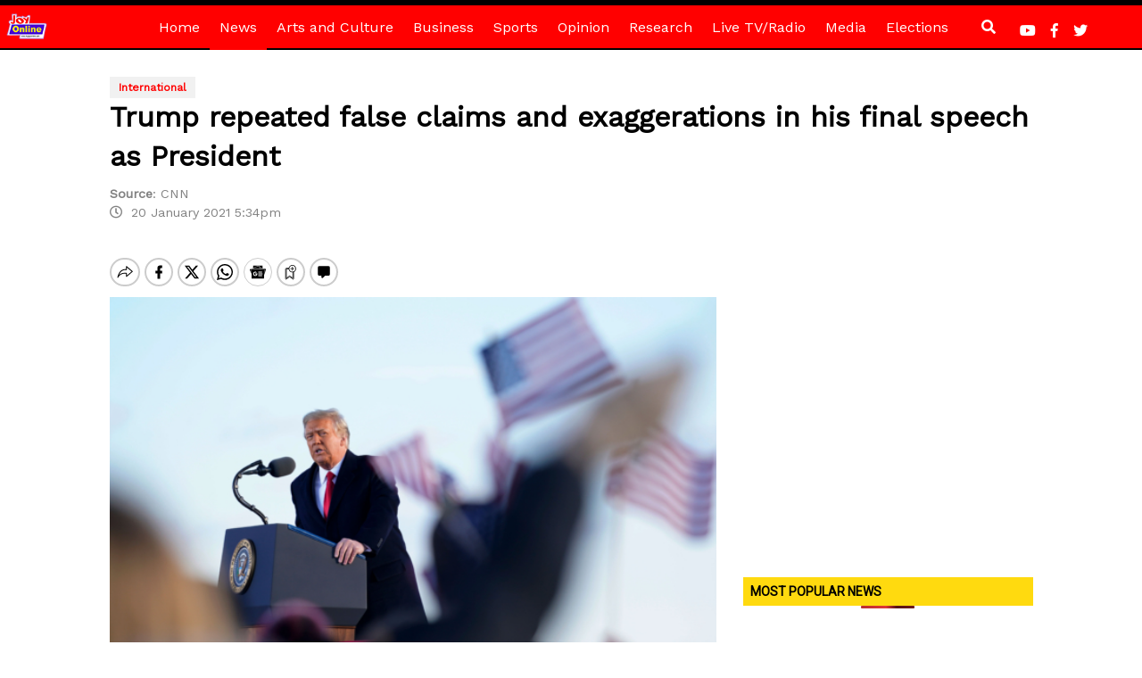

--- FILE ---
content_type: text/html; charset=utf-8
request_url: https://www.google.com/recaptcha/api2/aframe
body_size: 265
content:
<!DOCTYPE HTML><html><head><meta http-equiv="content-type" content="text/html; charset=UTF-8"></head><body><script nonce="wrr6iD6hfsoJx4C53puYYg">/** Anti-fraud and anti-abuse applications only. See google.com/recaptcha */ try{var clients={'sodar':'https://pagead2.googlesyndication.com/pagead/sodar?'};window.addEventListener("message",function(a){try{if(a.source===window.parent){var b=JSON.parse(a.data);var c=clients[b['id']];if(c){var d=document.createElement('img');d.src=c+b['params']+'&rc='+(localStorage.getItem("rc::a")?sessionStorage.getItem("rc::b"):"");window.document.body.appendChild(d);sessionStorage.setItem("rc::e",parseInt(sessionStorage.getItem("rc::e")||0)+1);localStorage.setItem("rc::h",'1769105937219');}}}catch(b){}});window.parent.postMessage("_grecaptcha_ready", "*");}catch(b){}</script></body></html>

--- FILE ---
content_type: application/x-javascript
request_url: https://widgets.outbrain.com/outbrain.js
body_size: 111010
content:
window.OBR||(function(){window.OBR={_jsc:{},"env":1,"settings":{"fraudDetection":"2","disableLocalStorageGdpr":false,"delayWidgetTime":0,"delayWidgetInterval":0,"disableLslGdprEuUsers":false,"enableDebuggingReports":0,"loadingOnGDPRSignal":0,"skipAdblock":0,"intentiqEnabled":true,"rampidEnabled":true,"utiqEnabled":true,"id5Enabled":true,"uid2Enabled":true,"pubcidEnabled":true,"inlinePublisherScript":0,"_pid":"4853","country":"US","gdpr":0,"ab":"1550-5794-5795~100,1551-5796-5797~100"}};OBR.error=function(a){var b=["www.vanguardngr.com"];if(!0!==a){var d,e=document,h=window.OB_releaseVer,k=window.OBR&&OBR.env?OBR.env:1,l=a.isMonitorRepeated?"&isMonitorRepeated=true":"",m=a.errorEleUrl?"&errorEleUrl="+encodeURIComponent(a.errorEleUrl):"",n=window.OBR&&OBR.settings&&(OBR.settings.disableLocalStorageGdpr||1===OBR.settings.disableStorageAndCookies),f=OBR.localStorageAvailable;b=window.location&&window.location.hostname&&-1<b.indexOf(window.location.hostname);if(!e.getElementById("obMntor")&&
!b){var g=function(){d=e.createElement("iframe");d.setAttribute("id","obMntor");d.style.display="none";e.body.appendChild(d);var c="https://widgets.outbrain.com/widgetMonitor/monitor.html?name="+encodeURIComponent(a.name)+"&env="+k+"&message="+encodeURIComponent(a.message)+l+"&stack="+encodeURIComponent(a.stack)+"&ver="+encodeURIComponent(h)+"&ren="+encodeURIComponent(OBR.ren)+m;window.OBR&&OBR.monitorData&&(OBR.monitorData.sourceId&&(c+="&sId="+OBR.monitorData.sourceId+"&dId="+OBR.monitorData.docId+
"&pId="+OBR.monitorData.pubId),OBR.monitorData.prefix&&(c+="&prefix="+OBR.monitorData.prefix),"boolean"===typeof OBR.isConsent&&(c=OBR.isConsent?c:c.replace("widgets.outbrain.com","widgets.outbrainimg.com"),c+="&csnt="+OBR.isConsent));if(!1===f||n&&"undefined"==typeof f)c+="&dLs=1";d.src=c;"function"===typeof OBR.issue&&OBR.issue(a);return d};if(e.body)return g();setTimeout(function(){e.body&&g()},1E4)}}};
OBR.error.cleanLS=function(){if(!window.obMonitorLocalstorageCleaned){window.obMonitorLocalstorageCleaned=!0;try{const a=OBR.isConsent,b=document.createElement("iframe");b.onload=function(){try{this.remove()}catch(d){}};b.id="obMntorDeleteLS";b.src="https://widgets.outbrain"+a?"":"img.com/widgetMonitor/monitor.html?deletelocalstorage=true&csnt="+a;b.style.display="none";document.body.appendChild(b)}catch(a){}}};
;try{var ccs=function(){(function() {var ba,y,ka,la,ma,oa,pa,qa,sa,ta,za,ya,Aa,Ba,Da,Fa,Ga,Ha,Oa,Pa,Qa,Ra,Sa,Ua,Va,Wa,Xa,Ya,kb,lb,mb,nb,ob,H,pb,qb,ub,tb,yb,zb,Ab,sb,wb,Db,xb,Bb,Hb,Ib,Jb,Lb,Ob,Kb,Pb,Vb,Wb,Yb,Zb,$b,dc,cc,hc,ac,bc,ic,ec,fc,gc,kc,lc,mc,jc,nc,oc,pc,qc,rc,tc,sc,uc,vc,wc,zc,xc,yc,Ac,Fc,Bc,Dc,Ec,Kc,Lc,Mc,Nc,Oc,Pc,Tc,Vc,Wc,Qc,Xc,Sc,Yc,Zc,ad,bd,cd,dd,ed,fd,kd,ld,hd,jd,nd,vd,Ad,yd,pd,Bd,Dd,Cd,Ed,Fd,Hd,Id,Kd,Md,Od,Pd,Rd,Qd,Td,Vd,Sd,Ud,K,Yd,Zd,$d,ae,be,ce,de,ee,fe,he,ie,je,ke,le,me,ne,oe,pe,qe,re,we,Be,Ce,De,Ee,Fe,Ge,He,Je,Ke,Le,
Me,Ne,Oe,Pe,Qe,Re,Se,Ue,Ve,We,af,cf,ff,df,ef,O,gf,hf,jf,kf,lf,mf,nf,of,pf,qf,rf,sf,tf,uf,vf,wf,xf,yf,zf,Af,Bf,Cf,Df,Q,Ef,Of,Pf,Qf,Rf,Sf,Tf,Uf,Vf,Wf,Xf,Yf,ag,bg,Zf,dg,$f,eg,fg,hg,ig,cg,gg,jg,kg,lg,mg,ng,og,pg,rg,sg,wg,ug,xg,yg,Dg,zg,Ag,Bg,Cg,Gg,Hg,Ig,Jg,Kg,Lg,Mg,Og,Rg,Sg,Tg,Ug,Wg,Xg,Vg,Yg,Zg,$g,ah,bh,ch,dh,Pg,Qg,eh,fh,vh,yh,zh,Ah,ih,gh,hh,jh,kh,mh,nh,qh,rh,Vh,xh,Yh,lh,ci,di,ei,fi,bi,hi,gi,ki,li,mi,ji,ni,oi,pi,ri,si,ti,ui,vi,xi,zi,Ai,Bi,Di,Ei,Gi,Fi,Ii,Hi,Pi,Ui,Zi,Ri,Si,Ti,Ji,Ki,Ni,Oi,aj,cj,bj,dj,ej,
fj,gj,hj,ij,jj,kj,Rc,lj,nj,pj,oj,qj,rj,sj,tj,vj,yj,zj,Bj,Ng,uj,Dj,Ej,xj,Aj,wj,Hj,Ij,Gj,Fj,Jj,Lj,Mj,Nj,Oj,Pj,Qj,Sj,Tj,Uj,Wj,Xj,Vj,ak,Zj,bk,Yj,ck,fk,gk,dk,ek,hk,jk,kk,lk,ik,mk,nk,ok,pk,qk,rk,sk,tk,uk,vk,xk,yk,zk,Bk,Ck,Dk,Fk,Gk,Hk,Ik,Ek,Jk,Kk,Lk,wk,Mk,Nk,Pk,Qk,Rk,Ok,Uk,Vk,Sk,Tk,Xk,Yk,Zk,ja,ia;
ba=function(a){a=["object"==typeof globalThis&&globalThis,a,"object"==typeof window&&window,"object"==typeof self&&self,"object"==typeof global&&global];for(var b=0;b<a.length;++b){var c=a[b];if(c&&c.Math==Math)return c}throw Error("Cannot find global object");};y=function(a,b){if(b)a:{var c=ia;a=a.split(".");for(var d=0;d<a.length-1;d++){var e=a[d];if(!(e in c))break a;c=c[e]}a=a[a.length-1];d=c[a];b=b(d);b!=d&&null!=b&&ja(c,a,{configurable:!0,writable:!0,value:b})}};
ka=function(a){function b(d){return a.next(d)}function c(d){return a.throw(d)}return new Promise(function(d,e){function f(h){h.done?d(h.value):Promise.resolve(h.value).then(b,c).then(f,e)}f(a.next())})};OBR._jsc.z=function(a){return ka(a())};la=function(a){a=Math.trunc(a)||0;0>a&&(a+=this.length);if(!(0>a||a>=this.length))return this[a]};ma=function(a){return a?a:la};
oa=function(a,b){a instanceof String&&(a+="");var c=0,d=!1,e={next:function(){if(!d&&c<a.length){var f=c++;return{value:b(f,a[f]),done:!1}}d=!0;return{done:!0,value:void 0}}};e[Symbol.iterator]=function(){return e};return e};
pa=function(a){if(!a.MJ){a.MJ=!0;var b=new Event("obEventsChange");Object.defineProperty(a.uk,"push",{enumerable:!1,configurable:!0,writable:!0,value:function(){Array.prototype.push.apply(this,arguments);window.dispatchEvent(b)}});window.addEventListener("obEventsChange",()=>{a.B();a.uk.length=0})}};
qa=function(){window.OBR&&(OBR.issue=a=>{if(a&&["TypeError","obm-ContainerNotFound","obm-cmp_fail"].includes(a.name)){var b=D;a&&a.message&&b.fire({name:"issue",widgetId:null,timestamp:Date.now(),version:window.OB_releaseVer,data:{name:a.name,message:a.message}})}})};sa=function(a){const b=[];if(!a)return b;Array.isArray(a)?b.push(...a.filter(c=>ra.includes(c))):"all"===a?b.push(...ra):a&&ra.includes(a)&&b.push(a);return b};
ta=function(a,b,c){return"string"===typeof a&&ra.includes(a)&&"function"===typeof b&&(!c||"all"===c||"string"===typeof c||Array.isArray(c)&&c.every(d=>"string"===typeof d))};za=function(a,b){const c=ya(b),d=!a.widgetId||"all"===a.widgetId||"string"===typeof a.widgetId&&c.includes(a.widgetId)||Array.isArray(a.widgetId)&&a.widgetId.some(e=>c.includes(e));return b.parentWidgetId&&"rendered"===b.name?a.feedCards&&d:d};
ya=function(a){return[a.widgetId,a.servedWidgetId,a.parentWidgetId,a.servedParentWidgetId].filter((b,c,d)=>!!b&&d.indexOf(b)===c)};Aa=function(a,b){const c=D.C[a];return c?c.filter(d=>za(d,{name:a,widgetId:b})).some(d=>!!d.feedCards):!1};Ba=function(a,b){const c=new Set;if(!OBR.extern){D.add("ready",()=>{c.forEach(f=>f());c.clear()},"all",!1);let d;const e=new Promise(f=>{d=f});c.add(()=>d(OBR.extern[a](...b)));return e}return Promise.resolve(OBR.extern[a](...b))};
Da=function(a,b){return OBR._jsc.z(function*(){const c=[...Ca[a].deps],d=new Promise((f,h)=>setTimeout(()=>h(Error("hook callback exceeded max execution time")),3E3));let e;try{e=yield Promise.race([Promise.allSettled(c.map(f=>f(b))),d])}catch(f){OBR.error({name:"obm-RunLifecycleHook",message:f.message,stack:f.stack})}finally{let f;null==(f=e)||f.forEach(h=>{if("rejected"===(null==h?void 0:h.status)){let k,m;OBR.error({name:"obm-RunLifecycleHook",message:null==(k=h.reason)?void 0:k.message,stack:null==
(m=h.reason)?void 0:m.stack})}})}})};Fa=function(a,b){const c=new Set;if(!window.OB_PROXY){D.add("ready",()=>{c.forEach(f=>f());c.clear()},"all",!1);let d;const e=new Promise(f=>{d=f});c.add(()=>d(window.OB_PROXY[a](...b)));return e}return Promise.resolve(window.OB_PROXY[a](...b))};Ga=function(a){const b=a.hookName,c=a.cb,d=a.config;switch(a.action){case "subscribe":Ca[b].subscribe(c,d);break;case "unsubscribe":Ca[b].unsubscribe(c)}};
Ha=function(a){const b=a.event,c=a.cb,d=a.widgetId,e=a.feedCards;switch(a.action){case "addListener":D.add(b,c,d,e)}};Oa=function(a){return Ia.getData(a.key)};Pa=function(a){const b=a.key;if("number"===typeof b&&Number.isInteger(b))return OBR.F[b];if("string"===typeof b&&b)return OBR.F.find(c=>c.D()===b)};Qa=function(){return OB_releaseVer||"0"};Ra=function(a){const b=a.action;let c;a=null!=(c=a.params)?c:[];return Fa(b,a)};
Sa=function(a){const b=a.action;let c;a=null!=(c=a.params)?c:[];return Ba(b,a)};Ua=function(){if(Ta.Be)return!0;try{if(window.localStorage&&window.localStorage.getItem)return!0}catch(a){return!1}};Va=function(a){return{ol:a||{},setItem:function(b,c){this.ol[b]=c},removeItem:function(b){this.ol[b]=void 0},getItem:function(b){return"undefined"!==typeof this.ol[b]?this.ol[b]:null}}};Wa=function(a){const b={};Object.values(OBR._jsc.E).forEach(c=>{a.get(c,!1)&&(b[c]=a.get(c));a.delete(c)});a.Be=Va(b)};
Xa=function(a){Object.values(OBR._jsc.E).forEach(b=>{a.delete(b)});OBR.error&&OBR.error.cleanLS&&OBR.error.cleanLS()};Ya=function(a){Object.keys(a.cache).forEach(b=>{a.set(b,a.cache[b])})};kb=function(a=null){return OBR.settings&&"undefined"!==typeof OBR.settings.disableLocalStorageGdpr?!!OBR.settings.disableLocalStorageGdpr:a?!a.jc():!0};
lb=function(){try{let a=window.localStorage?window.localStorage.getItem("_lr_env"):"";if(a)return a=atob(a),a=JSON.parse(a).sQ;document.cookie.split(";").forEach(b=>{b=b.trim();0===b.indexOf("_lr_env=")&&(a=JSON.parse(atob(decodeURIComponent(decodeURIComponent(b.split("=")[1])))).envelope)});return a?a:""}catch(a){}};mb=function(a){const b=OBR._jsc.G("widgetsLevelLazyLoad");return(null==b?void 0:b.length)&&-1<b.indexOf(a)||!1};OBR._jsc.G=function(a){return OBR.settings&&OBR.settings[a]};
nb=function(a){var b=window;try{return a.split(".").reduce((c,d)=>(c||{})[d],b)||void 0}catch(c){}};ob=function(a){document.addEventListener("visibilitychange",()=>{document.hidden&&(a.Rp=0)})};H=function(a,b,c){return(a=a.zO.get(b))?a:c};pb=function(a,b){a.yI=`${b.xA}/widgetOBUserSync/obUserSync.html#pid=${b.By}&dmpenabled=${b.Bn}&filterDMP=${b.Su}&d=${b.Iu}${b.ju}&gdpr=${b.gdpr}&cmpNeeded=${b.uw}&gdprVer=${b.wb}&ccpa=${b.$t}&country=${b.country}${b.Ky}&initiator=${b.nw}${b.attributionSrc}`;a.fp()};
qb=function(a,b){return(Number(a.Tm[b.id])||null)===b.variant};ub=function(a){a.nu?a.uf=rb.includes(a.nu.toUpperCase()):sb(a)&&a.Lc("getTCData",(b,c)=>{c&&null!=b&&b.publisherCC&&(a.uf=rb.includes(b.publisherCC.toUpperCase()),a.uf&&tb(a,!a.uf))})};tb=function(a,b){vb.forEach(c=>{a.Or[c]=b});wb(a)};yb=function(a){sb(a)&&a.Lc("getTCData",(b,c)=>{c&&xb(a,b)})};
zb=function(a){sb(a)&&a.Lc("addEventListener",(b,c)=>{c&&("tcloaded"===b.eventStatus||"useractioncomplete"===b.eventStatus)&&b.vendor&&b.vendor.consents&&xb(a,b)})};Ab=function(){return new Promise(a=>{let b,c=!1;Object.defineProperty(window,"__tcfapi",{get(){return b},set(d){c?(b=d,a(d)):(b=d,"function"===typeof d&&d("addEventListener",2,(e,f)=>{c=!0;f&&a(d)}))},configurable:!0})})};sb=function(a){return!(!a.gi||"function"!==typeof a.gi)};wb=function(a){const b=Bb(a);a.lu.forEach(c=>c(b))};
Db=function(a){if(null==a||!a.purpose)return new Set;let b;var c=(null==(b=a.purpose)?void 0:b.consents)||{},d;a=(null==(d=a.purpose)?void 0:d.legitimateInterests)||{};d=e=>Object.entries(e).map(([f,h])=>({id:parseInt(f,10),$I:h})).filter(({id:f,$I:h})=>!isNaN(f)&&Cb.has(f)&&!0===h).map(({id:f})=>f);c=d(c);d=d(a);return new Set([...c,...d])};
xb=function(a,b){let c;if(null==b?0:null==(c=b.vendor)?0:c.consents)if(0!==a.iJ&&a.Ed)if(null!=b&&b.gdprApplies){var d=Eb.isEnabled()||Fb.isEnabled(),e=b.vendor.consents,f=Db(b),h=[...Cb].every(k=>f.has(k));vb.forEach(k=>{a.Or[k]=!!e[k]&&h&&!d});wb(a)}else tb(a,!0);else tb(a,!0)};Bb=function(a){return vb.every(b=>a.Or[b])};Hb=function(a){var b=Gb;"function"===typeof a&&b.lu.push(a)};Ib=function({method:a,url:b,data:c,callback:d,contentType:e,RR:f,mode:h}){OBR.wa.send(a,b,c,d,!0,e,f,!0,h)};
Jb=function(a){const b=[];for(const c in a)a.hasOwnProperty(c)&&b.push(encodeURIComponent(c)+"="+encodeURIComponent(a[c]));return b.join("&")};
Lb=function(a,b,c,d,e,f,h,k){const m=a.transform.url(b);b={method:d,headers:{},cache:"no-cache"};f&&(b.headers["Content-Type"]=f);f||d!==a.Jc.La||(b.headers["Content-Type"]="application/x-www-form-urlencoded");h&&(b.credentials="include");e&&(b.body=e);k&&(b.mode=k);a=a.transform.Ru(b);fetch(m,a).then(g=>{(null==g?0:g.ok)&&OBR.kd.fire("ajax_succeed",[m]);return g.text()}).then(g=>{Kb(!0,c,g)}).catch(g=>{OBR.logger.log(`${g} ${m}`);OBR.kd.fire("ajax_error",[g,m]);Kb(!1,c)})};
Ob=function(a){const b=new FormData;Object.keys(a).forEach(c=>b.append(c,a[c]));return b};Kb=function(a,b,c){if(Array.isArray(b)){const [d,e]=b;a?typeof d===OBR.g.hf&&d(c):typeof e===OBR.g.hf&&e(c)}else typeof b===OBR.g.hf&&a&&b(c)};Pb=function(a,b,c=()=>{},d=()=>{}){b=a.transform.url(b);const e=new Image;a.transform.element(b,e);e.onload=f=>c(f);e.onerror=f=>d(f);e.src=b};
OBR._jsc.Qb=function(a,b,c=()=>{},d=()=>{}){return{to:(e=document.head)=>{if(b.src){const f=a.transform.url(b.src);b.src=f;a.transform.element(f,b)}(f=>{if(e===document.head){if(document.head)f=document.head.appendChild(f);else{const h=document.querySelector("script");f=null==h?void 0:h.insertBefore(f,h.firstChild)}return f}return null==e?void 0:e.appendChild(f)})(b);b.onload=f=>c(f);b.onerror=f=>d(f);return b}}};
Vb=function(){var a;let b;var c=null==(a=OBR)?void 0:null==(b=a.settings)?void 0:b.disableLocalStorageGdpr;a=qb(Rb,Sb);if(c&&a){c=Bb(Gb);const d=new Tb(c);c=new Ub(d);Hb(e=>{d.Oj=e});return c}return new Ub};Wb=function(a,b,c){b=`${"ob-mark-"}${c?"0-":"1-"}${b}`;a.Om.mark(b);a.marks.push(b);return b};Yb=function(){return performance.getEntriesByType("resource").filter(a=>Xb.test(a.name))};
Zb=function(a,b){OBR.logger.log("remove event :"+b);for(let c=0,d=a.C.length;c<d;c+=1)if(a.C[c]&&a.C[c].name&&a.C[c].name===b)try{a.C.splice(c,1)}catch(e){OBR.logger.log("rm evnt err: "+e),OBR.error(e)}};$b=function(a){if(window.__tcfapi&&"function"===typeof window.__tcfapi)var b=2;else a:{if(OBR.g.Vc){let c=window,d=0;for(;c&&10>d;)try{if(c.frames.__tcfapiLocator){a.yr=c;b=2;break a}if(c===window.top)break;c=c.parent;d++}catch(e){break}}b=null}return b};
dc=function(a){if(!OBR.g.ia){var b=ac(),c=null===a.wb;0<b&&c&&(a.kc=!0,1===b&&(a.Nr=!0),bc(a).then(d=>{a.wb=d;a.kc=null!==d;cc(a)}).catch(()=>{a.kc=!1;a.xk()}))}};cc=function(a){if(typeof OBR.g.Hl.OB_CONSENT===OBR.g.Qt&&!1===OBR.g.Hl.OB_CONSENT)a.kc=!0;else if(a.kc)switch(a.wb){case 2:ec(a)}};hc=function(a){a.pr&&("function"===typeof window.__uspapi?fc(a):gc().then(()=>{a.op=!0;fc(a)}))};ac=function(){return OBR.settings&&OBR.settings.loadingOnGDPRSignal?OBR.settings.loadingOnGDPRSignal:0};
bc=function(a){const b=Date.now(),c=(d,e)=>{const f=$b(a);f?d(f):5E3<=Date.now()-b?e():setTimeout(()=>c(d,e),100)};return new Promise(c)};ic=function(a,b){a.kA=!0;const c=OBR.i.sa(b);OBR.logger.log("Consent on user selection");OBR.logger.log(`getConsentData: ${c}`);OBR.i.Ja(OBR._jsc.E.nc,c);a.lb=b;a.xk()};
ec=function(a){null!=a.yr&&jc(a);try{a.Lc("addEventListener",(b,c)=>{"cmpuishown"===b.eventStatus&&(a.Nr=!0,kc(a));c&&"tcloaded"===b.eventStatus?((c=b.tcString)?(c=OBR.i.sa(c),OBR.logger.log("getConsentData: "+c),OBR.i.Ja(OBR._jsc.E.nc,c),a.Ui||(a.lb=c),kc(a)):(OBR.i.Zd(OBR._jsc.E.nc),a.kc=0<ac()),lc(a,b)):mc(a)})}catch(b){OBR.i.Id("obm-cmp_fail",document.location.hostname,!1,100),a.lb="no_consent",a.kc=!0}};
fc=function(a){let b,c;null==(c=(b=window).__uspapi)||c.call(b,"getUSPData",1,(d,e)=>{e&&d&&d.uspString?(OBR.logger.log(`getCCPAData: ${d.uspString}`),OBR.i.Ja(OBR._jsc.E.ti,d.uspString),a.Jb=d.uspString):OBR.i.Id("obm-ccpa_fail",document.location.hostname,!1,100)})};gc=function(){return new Promise(a=>{let b=window.__uspapi;"function"===typeof b?a(b):Object.defineProperty(window,"__uspapi",{get(){return b},set(c){b=c;"function"===typeof c&&a(c)},configurable:!0})})};
kc=function(a){ac()&&a.Lc("addEventListener",(b,c)=>{!c||"tcloaded"!==b.eventStatus&&"useractioncomplete"!==b.eventStatus||(ac()&&ic(a,b.tcString),a.Lc("removeEventListener",()=>{},b.listenerId))})};lc=function(a,b){let c;a.wh=!((null==b?0:null==(c=b.vendor)?0:c.consents[164])&&b.purpose&&11===Object.keys(b.purpose.consents).length)};
mc=function(a){document.addEventListener("visibilitychange",()=>{"visible"===document.visibilityState&&OBR.g.Ed&&a.wh&&a.clearData()});a.Lc("addEventListener",(b,c)=>{!c||"tcloaded"!==b.eventStatus&&"useractioncomplete"!==b.eventStatus?OBR.i.Id("obm-cmp_fail",document.location.hostname,!1,100):b.tcString?(lc(a,b),c=OBR.i.sa(b.tcString),OBR.logger.log("getConsentData: "+c),"useractioncomplete"===b.eventStatus?(a.lb!==b.tcString&&OBR.g.Ed&&a.wh&&(a.clearData(),OBR.g.wh=!0),a.Ui||(a.lb=c)):(OBR.i.Ja(OBR._jsc.E.nc,
c),a.Ui||(a.lb=c),a.Lc("removeEventListener",()=>{},b.listenerId))):a.kc=!1})};
jc=function(a){window.__tcfapi=(b,c,d,e)=>{const f=Math.random()+"";b={__tcfapiCall:{command:b,parameter:e,version:c,callId:f}};a.Si[f]=d;a.yr.postMessage(b,"*")};window.addEventListener("message",function(b){let c={};try{c="string"===typeof b.data?JSON.parse(b.data):b.data}catch(d){return}(b=c.__tcfapiReturn)&&"function"===typeof this.Si[b.callId]&&(this.Si[b.callId](b.returnValue,b.success),this.Si[b.callId]=null)}.bind(a),!1)};
nc=function(){var a=OBR.settings.preloadScripts;return Array.isArray(a)&&a.every(b=>"string"===typeof b)};oc=function(a,b){null==b||b.forEach(c=>{null==c||c.setAttribute("data-browser",a.ta.g.Ib);null==c||c.setAttribute("data-os",a.ta.g.os);a.kj.fire("find",[c])})};pc=function(){const a=document.querySelectorAll("div.OUTBRAIN");return a?Array.from(a):[]};
qc=function(a,b){const c=[],d=[];null==b||b.forEach(e=>{var f=e[a.WA];if("string"!==typeof f)return d;f=document.querySelector(`#${f}`);if(!f)return c.push(e),d;OBR.Na.DF(e,f);d.push(f)});window[a.xi]=c;return d};
rc=function(a){const b=[];Array.from(pc()).filter(d=>"true"!==d.getAttribute(a.bm)).forEach(d=>{b.push(d);null==d||d.setAttribute(a.bm,"true")});const c="object"===typeof window[a.xi]&&0<window[a.xi].length?window[a.xi]:[];if(!c.length)return b;a.ta.logger.log("Array of elements found!");qc(a,c).forEach(d=>b.push(d));return b};
tc=function(a,b){a.ta.logger.log("search containers - mutation observer");const c=new MutationObserver(f=>{(f=f.reduce((h,k)=>{(k=Array.prototype.slice.call(k.addedNodes).filter(m=>"DIV"===m.tagName))&&k.length&&(h=h.concat(k));return h},[]))&&f.length&&b()}),d=()=>{if("interactive"===OBR._jsc.I.readyState||sc()){b();a.ta.logger.log("search containers - dom ready: disconnecting mutation observer");try{a.Wk.resolve()}catch(f){}setTimeout(()=>c.disconnect(),0);document.removeEventListener("readystatechange",
d)}};document.addEventListener("readystatechange",d);const e=()=>c.observe(document.body,{subtree:!0,childList:!0});document.body?e():window.addEventListener("DOMContentLoaded",e)};sc=function(){return"complete"===OBR._jsc.I.readyState};uc=function(a,b){const c=[],d={};try{for(const e of a)d[e.getAttribute("data-widget-id")]=e;for(const e of b)d.hasOwnProperty(e)&&(c.push(d[e]),delete d[e]);for(const e of Object.values(d))c.push(e);return c}catch(e){return a}};
vc=function(a){const b=()=>{a.ta.logger.log("search containers - searching for new containers");const c=rc(a),d=a.ta.g.lx?uc(c,a.ta.settings.widgetsLoadingPriority.replace(/\s+/g,"").split(",")):c;d.length&&(OBR.vb.Tu?OBR.vb.Tu.then(()=>oc(a,d)):oc(a,d))};if("interactive"===OBR._jsc.I.readyState||sc()){b();try{a.Wk.resolve()}catch(c){}}else if(a.ta.g.lx){const c=()=>{sc()&&(b(),document.removeEventListener("readystatechange",c))};document.addEventListener("readystatechange",c)}else tc(a,b),b()};
wc=function(a,b){const c=[];let d,e;null==(d=a.ta)||null==(e=d.F)||e.forEach((f,h)=>{f=a.ta.i.v(h);null!==f&&("string"===typeof b&&f.setAttribute("data-src",b),c.push(f))});0<c.length&&(OBR.F=[],oc(a,c))};
zc=function(a,b){OBR.g.bk()||OBR.g.ck()||OBR.g.ia?(a.jb="false",a.ie="false",a.pj=!0,a.Ig=OBR.i.Zi([!1,!1]),a.Jg=OBR.i.Zi([!1,!1]),xc(a)):a.pj?OBR.logger.log("AdBlock - skipped full check detection (called once)"):document.body?yc(a):b&&b.yK?window.addEventListener("DOMContentLoaded",a.jL.bind(a)):(OBR.logger.log("AdBlock - Don't have body. skip full check"),a.jb=a.jb?a.jb:"false",a.ie=a.ie?a.ie:"false",a.Um.fire("onAdBlockStatusReady",[a.jb]))};
xc=function(a){a.jb=(0<a.Ig).toString();OBR.logger.log(`AdBlock - finish long status check. adBlock = ${a.jb} wl = ${a.Jg}`);OBR.i.Ja(OBR._jsc.E.Xr,a.jb);OBR.i.Ja(OBR._jsc.E.Yr,a.ie);a.Um.fire("onAdBlockStatusReady",[a.jb])};yc=function(a){a.pj||(OBR.logger.log("AdBlock - start detection"),a.pj=!0,Ac(a))};
Ac=function(a){Promise.all([Bc(a),Dc(a),Ec(a)]).then(([b,c,d])=>{var e=b&&c;b=[e,b];e=[e&&d,!1];a.ie=c?d.toString():"false";a.Ig=OBR.i.Zi(b);a.Jg=OBR.i.Zi(e);0===a.Ig&&2===a.Jg&&OBR.error({name:"adblock",message:"got 0 2 in ad blocker detection"});xc(a)})};Fc=function(a,b){var c=OBR.sb;return b===c.df.stopped||b===c.df.Gr?!1:(a=(a=OBR.i.v(a))&&Array.from(OBR.i.H(a).querySelectorAll(".ob-p > a")))&&a.some(d=>!!d.offsetParent&&10<d.parentElement.offsetHeight)};
Bc=function(a){const b=OBR._jsc.Gc('<div style="position:fixed!important;top:-9999px!important;left:-9999px;!important;width:1px!important;height:1px!important;"></div>'),c=OBR.i.createElement("a","ob_ad",a.cssText);c.className="Ads_4 AD_area ADBox AdsRec";c.href="https://paid.outbrain.com/network/redir?";b.appendChild(c);OBR._jsc.Qb(OBR._jsc.Hc,b).to(document.body);return Ic((d,e)=>{setTimeout(()=>{d||(d=!0,e(!c.offsetParent),document.body.removeChild(b))},0)},a.zn)};
Dc=function(a){return Ic((b,c)=>{Pb(OBR._jsc.Hc,"https://widget-pixels.outbrain.com/widget/detect/px.gif?ch=1",()=>{b||(b=!0,c(!1))},()=>{b||(b=!0,c(!0))})},a.zn)};
Ec=function(a){return Ic((b,c)=>{const d=OBR._jsc.Gc('<div class="ob-p ob-dynamic-rec-container" style="position:fixed!important;top:-9999px!important;left:-9999px;!important;width:1px!important;height:1px!important;"></div>'),e=OBR._jsc.Gc(`<a style="${a.cssText}" onmousedown="this.href='http://paid.outbrain.com/network/redir?'" target="_blank" >ad</a>`);d.appendChild(e);OBR._jsc.Qb(OBR._jsc.Hc,d).to(document.body);setTimeout(()=>{b||(b=!0,c(!!e.offsetParent),document.body.removeChild(d))},0)},
a.zn)};
Kc=function(a){a=`<div class="ob-chunks-loader${a.hd?` ${a.hd}`:""}">${a.Og.map(c=>{const d=.5<c?[1]:.4<c?[2]:.3<c?[2,3]:0<c?[3]:[1],e=d[~~(Math.random()*d.length)];return Array(e).fill(null).map(()=>`<div style="padding-top: calc(${100*c}% - 44px); min-width: ${`calc(${(100/e).toFixed(2)}% - ${(16*(e-1)/e).toFixed(2)}px)`};"></div>`).join("")}).join("")}</div>`;if(!Jc){var b=[{time:0,opacity:.8},{time:300,opacity:.8},{time:1500,opacity:.2},{time:300,opacity:.2},{time:1500,opacity:.8}];const c=b.reduce((d,
e)=>e.uD=d+e.time,0);b=`
        @keyframes ob-chunks-anim {
          ${b.map(d=>`${(d.uD/c*100).toFixed(2)}% { opacity: ${d.opacity} }`).join("\n")}
        }

        .ob-chunks-loader {
          width: 100%;
          display: flex;
          flex-wrap: wrap;
          justify-content: space-between;
        }

        .ob-chunks-loader div {
          position: relative;
          margin: 20px 0 64px 0;
          background-color: #e2dfde;
          animation: ob-chunks-anim ${c}ms ease-in-out 0s infinite;
        }

        .ob-chunks-loader div::before, .ob-chunks-loader div::after {
          content: '';
          position: absolute;
          left: 0;
          height: 14px;
          background-color: #e2dfde;
        }

        .ob-chunks-loader div::before {
          width: 75%;
          bottom: -22px;
        }

        .ob-chunks-loader div::after {
          width: 84%;
          bottom: -44px;
        }
      `;OBR.i.oa(b);Jc=!0}return a};
Lc=function(a={}){a.Og?a=Kc(a):(OBR.i.oa(".ob_sf_loader {margin: 25px auto 20px; width: 70px; text-align: center;} .ob_sf_loader > div {width: 18px; height: 18px; background-color: #333; border-radius: 100%; display: inline-block;  -webkit-animation: sk-bouncedelay 1.4s infinite ease-in-out both; animation: sk-bouncedelay 1.4s infinite ease-in-out both; }  .ob_sf_loader .bounce1 { -webkit-animation-delay: -0.32s;  animation-delay: -0.32s;  } .ob_sf_loader .bounce2 { -webkit-animation-delay: -0.16s;  animation-delay: -0.16s; }  @-webkit-keyframes sk-bouncedelay { 0%, 80%, 100% { -webkit-transform: scale(0) } 40% { -webkit-transform: scale(1.0) }  }  @keyframes sk-bouncedelay { 0%, 80%, 100% { -webkit-transform: scale(0); transform: scale(0); } 40% { -webkit-transform: scale(1.0);  transform: scale(1.0);  }  }"),a=
'<div class="ob_sf_loader">\n                      <div class="bounce1"></div><div class="bounce2"></div><div class="bounce3"></div>\n                     </div>\n                    ');return OBR.i.Cb(a)};Mc=function(){try{const a=JSON.parse(OBR.i.Y(OBR._jsc.E.Me,null));return a?a:null}catch(a){OBR.logger.log("failed to parse Local Storage for skeleton")}};
Nc=function(a){try{const b=JSON.parse(OBR.i.Y(OBR._jsc.E.Me,null));b&&(b.wl=b.wl.filter(c=>c.fx!==+a),b.wl&&(b.wl.length?OBR.i.Ja(OBR._jsc.E.Me,JSON.stringify(b)):OBR.i.Zd(OBR._jsc.E.Me)))}catch(b){OBR.logger.log("failed to delete Local Storage for skeleton")}};Oc=function(a){try{if(a.Zb)return a.Zb;if(OBR._jsc.G("skeletonData"))return JSON.parse(OBR.settings.skeletonData)}catch(b){OBR.logger.log("failed to parse skeletonData")}};
Pc=function(a,b,c,d){if((b=b.wl.find(e=>e.n===c))&&d)if(b.h)try{OBR.i.Zd(OBR._jsc.E.Me)}catch(e){OBR.logger.log("failed to delete Local Storage for skeleton")}else b=b.r,b=Array(Math.ceil(b)).fill(b),a.Oe(d,b,c)};Tc=function(a,b,c){if(a.Zb&&!a.Ji.find(h=>h.hd===b)){var d=Qc(a,b);if(d){var e=Rc(c);const [,h,k]=d;if(2>=k)d=Array(k).fill(+h),a.Oe(c,d,b);else{d=+h*e.width;var f=d*k;e=Sc(e,f,+k);1<e.length&&(a.M[b]={fQ:e,pO:f,sR:d});a.Oe(c,e,b)}}}};
Vc=function(a){var b=Uc;const c=a&&a.D();b.M[c]&&(a=a.v(),(b=b.Ji.find(d=>d.hd===c))&&b.eq&&a.appendChild(b.eq))};Wc=function(a,b){return(a=a.Ji.filter(c=>c.hd===b.hd).map(c=>c.eq))&&a.length?a[0]:Lc(b)};Qc=function(a,b){try{return a.Zb.find(c=>c.includes(b)&&c.includes(a.platform))}catch(c){return OBR.error({name:"obm-skeleton",message:"skeleton format is not valid"}),null}};Xc=function(a){var b=Uc;let c=a.D();a=b.Df&&b.Df.wl.find(d=>d.n===c);b=b.Zb&&Qc(b,c);return!!a||!!b};
Sc=function(a,b,c){return Yc(b,c).map(d=>d/a.width)};Yc=function(a,b){b=Math.floor(Math.random()*(b+2-b)+b);return Zc(a,0<b?b:1)};Zc=function(a,b){return Array(b).fill(a).map((c,d)=>{c=.8*a;return(Math.random()*(a-c)+c)/b+(d<a%b)})};ad=function(){if($c.isEnabled){var a=window.performance.getEntries();if(a&&a.length){var b=`${OBR.g.Xb||"https://widgets.outbrain.com"}/outbrain.js`;return a.find(c=>c.name.includes(b))}}};
bd=function(a,b,c){if($c.isEnabled){var d=a.P();d=d?d:a;if("odb"===b||"mv"===b)return d.Vv(`${b}-${c}`);if("rendered"===b)return a.Vv(b)}};cd=function(a,b){return"number"!==typeof a||"number"!==typeof b?null:b-a};dd=function(){return{gy:void 0,obLoaded:void 0,odbReq:void 0,odbRes:void 0,mvReq:void 0,mvRes:void 0,rendered:void 0,timeOrigin:void 0,actualSizeChunk:void 0,connectionEffectiveType:void 0,wx:void 0}};
ed=function(){const a=document.createElement("script");a.src="https://agent.intentiq.com/Agent/GA/UniversalID-Sync/IIQUniversalID-sync.js";a.async=!0;a.defer=!0;a.onload=function(){new (window.yP||window.IntentIqSyncObject)({uR:1494805541})};document.head.appendChild(a)};fd=function(){try{let a,b,c=null==(a=window.__uid2)?void 0:null==(b=a.getAdvertisingToken)?void 0:b.call(a);if(c)return c;let d,e;return(c=null==(d=window.pbjs)?void 0:null==(e=d.getUserIds())?void 0:e.uid2)?c.id:""}catch(a){}return""};
kd=function(){if(gd)return hd();id.clear();const {An:a,aA:b}=Object.values(jd()).reduce((c,d)=>{d=d();if(null===d)return c;c.aA++;c.An+=d;return c},{An:0,aA:0});OBR.logger.log(`dm result: ${a}, checks: ${b}`);return 0<a};ld=function(a){id.has(a)||id.set(a,getComputedStyle(a));return id.get(a)};hd=function(){let a,b,c;const d=null==(a=window)?void 0:null==(b=a.OBBridge)?void 0:null==(c=b.darkModeHandler)?void 0:c.isDarkMode;return[!0,!1].includes(d)?d:"true"===(new URLSearchParams(window.location.search)).get("darkMode")};
jd=function(){return{[md]:()=>nd(),[od]:()=>{var a;(a=document.querySelector("article"))?(a=pd(a),a="unknown"===a?0:.5<a?1:-1):a=0;return a},[qd]:()=>{var a;(a=document.querySelector("section"))?(a=pd(a),a="unknown"===a?0:.5<a?1:-1):a=0;return a},[rd]:()=>{var a;(a=document.querySelector("main"))?(a=pd(a),a="unknown"===a?0:.5<a?1:-1):a=0;return a},[sd]:()=>{if(document.body){var a=pd(document.body);a="unknown"===a?0:.5<a?1:-1}else a=0;return a},[td]:()=>{var a;(a=document.querySelector(".content, #main-content, .main-content"))?
(a=pd(a),a="unknown"===a?0:.5<a?1:-1):a=0;return a},[ud]:()=>vd(),[wd]:()=>document.querySelector('\n                        html[data-theme*="dark"],\n                        html[data-color-mode*="dark"],\n                        html[data-darkmode="true"],\n                        html[data-dark-mode="true"]:not(.OUTBRAIN),\n                        html[data-color-scheme="dark"]:not(.OUTBRAIN),\n                        html[data-theme="chakra-ui-dark"],\n                        html[data-bs-theme="dark"],\n                        html[ant-theme="dark"],\n                        html[data-appearance="dark"],\n                        html[data-mode="dark"],\n                        html[color-scheme="dark"],\n                        body[data-theme*="dark"],\n                        body[data-color-mode*="dark"],\n                        body[data-darkmode="true"],\n                        body[data-dark-mode="true"]:not(.OUTBRAIN),\n                        body[data-color-scheme="dark"]:not(.OUTBRAIN),\n                        body[data-theme="chakra-ui-dark"],\n                        body[data-bs-theme="dark"],\n                        body[ant-theme="dark"],\n                        body[data-appearance="dark"],\n                        body[data-mode="dark"],\n                        body[color-scheme="dark"]')?
3:0,[xd]:()=>yd(),[zd]:()=>Ad()}};nd=function(){var a="p~p~p;p~p strong;li~li~li;div div>p;div[class*='article-text'];div[class*='article'][class*='body'] p".split(";"),b=a.map(c=>document.querySelector(c)).filter(c=>!!c);a=a.map(c=>{c=document.querySelectorAll(c);if(0<c.length)return c[c.length-1]}).filter(c=>!!c);b=new Set([...b,...a]);return 0===b.size?0:Array.from(b).reduce((c,d)=>{if(!d)return c;d=pd(d);return"unknown"===d?c:c+=.4>=d?-1:.5>=d?0:1},0)||0};
vd=function(){const a=["body","main","article","section"].map(b=>document.querySelector(b)).filter(b=>b);return 0===a.length?0:0<Array.from(new Set(a)).reduce((b,c)=>{c=ld(c);c=c.backgroundColor.startsWith("rgb")?c.backgroundColor:Bd(c.backgroundColor,"rgb(255, 255, 255)");if(["","rgba(0, 0, 0, 0)","rgb(255, 255, 255)"].includes(c))return b;c=Cd(c);return.5>Dd(...c)?++b:b},0)?3:-3};
Ad=function(){return[{GM:"body #td-outer-wrap",NF:3,AK:-3}].reduce((a,{GM:b,NF:c,AK:d})=>{b=document.querySelector(b);if(!b)return a;b=ld(b);b=b.backgroundColor.startsWith("rgb")?b.backgroundColor:Bd(b.backgroundColor);b=Cd(b);b=Dd(...b);return"unknown"===b?a:a+(.5>b?c:d)},0)};
yd=function(){try{const a=document.querySelector("body");if(!a)return 0;const b=ld(a).background.match(/\brgba?\((\s*\d+\s*,){2,3}\s*[\d\.]+\s*\)/g);if(!b||!b.length)return 0;const c=Cd(b[b.length-1]),d=Dd(...c);return"unknown"===d?0:.5<d?-1:1}catch(a){return 0}};pd=function(a){a=ld(a).color;if(!a)return"unknown";a=a.startsWith("rgb")?a:Bd(a);a=Cd(a);return Dd(...a)};
Bd=function(a,b="rgb(0, 0, 0)"){try{const c=a.match(/^color\(srgb\s+([\d.]+)\s+([\d.]+)\s+([\d.]+)\)$/i);if(c)return`rgb(${Math.round(255*parseFloat(c[1]))}, ${Math.round(255*parseFloat(c[2]))}, ${Math.round(255*parseFloat(c[3]))})`}catch(c){}return b};Dd=function(a,b,c){a=[a,b,c].map(d=>{d/=255;return.03928>=d?d/12.92:Math.pow((d+.055)/1.055,2.4)});return.2126*a[0]+.7152*a[1]+.0722*a[2]};Cd=function(a){return(a=a.match(/\d+/g))?a.map(Number):[0,0,0]};
Ed=function(a){a.Jp=!0;setTimeout(()=>{a.Jp=!1;a.flush()},a.xG)};Fd=function(a){const b=a.j.P();a.Ta.version=window.OB_releaseVer;a.Ta.widgetId=a.j.D();a.Ta.idx=a.j.G();a.Ta.servedWidgetId=a.j.mf()||a.j.D();a.Ta.element=a.j.v();const c=a.j.o("abTestVal",null);c&&(a.Ta.abtest=c);b?(a.Ea=b,a.Ta.parentWidgetId=b.D(),a.Ta.servedParentWidgetId=b.mf()||b.D(),a.Ta.feedIndex=b.G(),a.Ta.cardIdx=a.j.o("fCard",null)):a.j.Ma()&&(a.lj.rendered=Aa("rendered",a.j.D()),a.lj.viewability=Aa("viewability",a.j.D()))};
Hd=function(a){const b=!0===a.j.o("oo",!1);a=a.j.Qc(!0);return Gd.isEnabled&&!b&&a&&!OBR.g.zf};Id=function(a){a.Ic||a.Ea&&a.Ea.C.Ic||(new OBR.dataBI(a.j,b=>b.lB)).C.yC.fire()};Kd=function(a){a.j.l("viewabilityEventTracking",!1)&&Id(a);a.yA.Ic();a.Ea&&!a.Ea.C.lj.viewability&&a.Ea.C.Ic||a.Ic||(a.Ic=!0,a.Ea&&(a.Ea.C.Ic=!0),D.fire(Object.assign({},a.Ta,Jd("viewability"))))};OBR._jsc.Ld=function(a,b){D.fire(Object.assign(b?{pointerEvent:b}:{},a.Ta,Jd("click")))};
Md=function(a){D.fire(Object.assign({},a.Ta,Jd("norecs")))};Od=function(a){const b=a.j.zj();D.fire(Object.assign({},{odbResponse:b,mvResponse:a.j.jf()},a.Ta,Jd("dataReturned")))};Pd=function(a){D.fire(Object.assign({},a.Ta,Jd("closed")))};Rd=function(a){a=new CustomEvent("obColorSchemeChanged",{detail:{colorScheme:a?"dark":"light"}});D.fire(Object.assign(a.detail,Jd("colorSchemeChanged")));Qd(a)};
Qd=function(a){let b,c;null==(b=OBR)||null==(c=b.F)||c.filter(d=>d).forEach(d=>{try{let k;const m=null==d?void 0:null==(k=d.v)?void 0:k.call(d);if(m){var e=OBR.i.H(m),f;(null==e?0:null==(f=e.hasAttribute)?0:f.call(e,"data-color-scheme"))&&e.dispatchEvent(a);var h;null==e||null==(h=e.querySelector("[data-color-scheme]"))||h.dispatchEvent(a)}}catch(k){OBR.error({name:"obm-cs",message:"notifyWidgets"})}})};
Td=function(a){if(a.Yy)return a.Yy;var b=OBR._jsc.G("colorSchemesSupportedPlatforms");if(!b||!Sd())return!1;b=b.includes(gd?"app-bridge":OBR.g.L?"mobile":"desktop");return a.Yy=b};
Vd=function(a){const b=()=>setTimeout(()=>{try{const c=kd();c!==a.Xa&&(a.Xa=c,a.ru.replaceSync(`.OUTBRAIN {color-scheme: ${a.Xa?"dark":"light"};}`),Rd(a.Xa))}catch(c){OBR.error({name:"obm-cs",message:"handleColorSchemeChange fail"})}},500);document.addEventListener("click",()=>b(),{capture:!0,passive:!0});window.matchMedia("(prefers-color-scheme: dark)").addEventListener("change",()=>b(),{passive:!0});gd&&Ud(()=>b())};
Sd=function(){var a;const b=null==(a=window.CSS)?void 0:a.supports("color","light-dark(black, white)");let c;a=null==(c=window.CSS)?void 0:c.supports("color-scheme","light dark");return b&&a};OBR._jsc.Xd=function(){var a=OBR._jsc.Wd;return a.Sf?a.Sf:Td(a)};Ud=function(a){let b,c;const d=null==(b=window)?void 0:null==(c=b.OBBridge)?void 0:c.darkModeHandler;d&&Object.defineProperty(d,"isDarkMode",{get:function(){return this.XC},set:function(e){this.XC=e;a()}})};
K=function(a,b,c,d=!1){if(a.cache.has(b)&&!d)return a.cache.get(b);c=c();a.cache.set(b,c?`&${b}=${c}`:"");return a.cache.get(b)};Yd=function(a){return K(a,"reload",()=>OBR.g.HH())};Zd=function(a,b){return K(a,"darkMode",()=>b.Xa())};$d=function(a,b){return K(a,"wdr-dark-mode",()=>{const c=b.io(),d=b.Gw(),e=b.fh();if(!0===c||e||d)return"ob-dark-mode"})};
ae=function(a){return K(a,"obRecsAbtestVars",()=>{let b=OBR.g.aL||"";if(window.OBBridge&&window.OBBridge.bridgeIntersectionTestVariant){var c=window.OBBridge.bridgeIntersectionTestVariant;b=b?`${b},${c}`:c}(c=Rb.Di||"")&&""!=c&&(b=b?`${b},${c}`:c);return b})};be=function(a){return K(a,"forcePartner",()=>{const b=OBR.i.K("forcePartner",!1);if(b)return b})};ce=function(a){return K(a,"forceDeal",()=>{const b=OBR.i.K("forceDeal",!1);if(b)return b})};
de=function(a){return K(a,"previewAds",()=>{const b=OBR.i.K("previewAds",!1);if(b)return b})};ee=function(a){return K(a,"previewWidgets",()=>{const b=OBR.i.K("previewWidgets",!1);if(b)return b})};fe=function(a){return K(a,"tch",()=>OBR.g.ji?"1":"0")};he=function(a){return K(a,"wdr-attribution-src",()=>{let b,c;if((null==(b=document.featurePolicy)?0:null==(c=b.allowsFeature)?0:c.call(b,"attribution-reporting"))&&qb(Rb,ge))return"1"})};
ie=function(a,b){return K(a,"forceSpecifiedDocList",()=>{var c;if(null==(c=window.location)||!c.search)return"";const d=new URLSearchParams(window.location.search);var e;c=null!=(e=null==d?void 0:d.get("forceDocs"))?e:null;let f;e=null!=(f=null==d?void 0:d.get("obShareId"))?f:null;if(!c&&!e)return"";if(e)return e;if(c.includes(":")){const [h,k]=c.split(":");return h&&k?h===b.D()?k:"":""}return c},!0)};je=function(a){return K(a,"lsl",()=>OBR.g.Ed?"1":"")};
ke=function(a){return K(a,"devMem",()=>{let b,c;return null==(b=window)?void 0:null==(c=b.navigator)?void 0:c.deviceMemory})};le=function(a){return K(a,"scrOri",()=>{var b;let c,d;const e=null==(b=window)?void 0:null==(c=b.screen)?void 0:null==(d=c.orientation)?void 0:d.type;if(e)return e.startsWith("portrait")?"p":"l";let f;if(b=null==(f=OBR.i)?void 0:f.jo())return b.startsWith("portrait")?"p":"l"})};
me=function(a){return K(a,"hwc",()=>{let b,c;return null==(b=window)?void 0:null==(c=b.navigator)?void 0:c.hardwareConcurrency})};ne=function(a){return K(a,"ttfb",()=>{var b;let c,d;var e=null==(b=window.performance)?void 0:null==(c=b.getEntriesByType)?void 0:null==(d=c.call(b,"navigation"))?void 0:d[0];let f;b=null!=(f=null==e?void 0:e.responseStart)?f:0;let h;e=null!=(h=null==e?void 0:e.requestStart)?h:0;return 0<b&&0<e?Math.round(b-e):null})};
oe=function(a){return K(a,"bandwidth",()=>{let b,c,d;const e=null==(c=null==(b=window)?void 0:b.navigator)?void 0:null==(d=c.connection)?void 0:d.downlink;if(e)return e.toString()})};pe=function(a){return K(a,"netQ",()=>{let b,c,d;return null==(d=null==(b=window)?void 0:null==(c=b.navigator)?void 0:c.connection)?void 0:d.effectiveType})};qe=function(a){return K(a,"cors",()=>{const b=Bb(Gb),c=qb(Rb,Sb);return!b&&c&&OBR.g.Ed?"true":""})};
re=function(a,b){return K(a,"api_user_id",()=>{if(!a.Sj&&!a.Tc)return"";const c=b.Mb(),d=Bb(Gb);if(a.Sj)return d&&c&&"null"!==c?c:"";if(a.Tc)return d?c:"null"})};
we=function(a){var b=se;const c=OBR.g.Oc?"&forceCards="+OBR.g.Oc:"",d=OBR.g.Mr?`&usegs=${OBR.g.Mr}`:"",e=Yd(b),f=Zd(b,a),h=$d(b,a),k=OBR._jsc.Xd()?"&wdr-cs=1":"",m=a.vo()?`&news=${a.vo()}`:"",g=a.Mv()?`&newsFrom=${a.Mv()}`:"",l=ae(b),p=OBR.g.ml?"&wdr-cosc=1":"",q=be(b),r=ce(b),u=de(b),t=ee(b);var v=(v=a.cc())?`&key=${v}`:`&key=${OBR.g.yL}`;var x,w=(x=a.gH())?`&injwidx=${x}`:"",C=a.zH();x=x&&C?w+"&qbRpm=1":w;w=`&adblck=${+(OBR.g.Mn.getValue()||"true"===OBR.sb.Nj())}`;C=`&abwl=${+("true"===OBR.sb.mp())}`;
const B=`&activeTab=${b.Tc?"true":!document.hidden}`,F=fe(b),J=b.Sb&&b.Sb.extraParams&&"string"===typeof b.Sb.extraParams?`&${b.Sb.extraParams}`:"",P=OBR.g.Dj?`&gpp=${OBR.g.Dj}`:"",V=OBR.g.Jo?`&gpp_sid=${OBR.g.Jo}`:"",X=he(b),na=OBR.g.jJ?"&noclip=1":"";te=!0;var aa=(aa=ue)?`&tpcdl=${aa}`:"";const ea=ve||"",Za=a.ee()?`&psub=${a.ee()}`:"",$a=OBR.g.$x?`&dicbo=${OBR.g.$x}`:"",ab=OBR.g.ay?`&clickVersion=${OBR.g.ay}`:"";var ua,ca=a.dh();if(0===ca&&b.Tc){var va;ca=0<(null==(ua=window)?void 0:null==(va=ua.screen)?
void 0:va.width)?window.screen.width:400}ua="number"!==typeof ca||isNaN(ca)?"":`&cw=${Math.round(ca)}`;va="true"===OBR.g.xh||"false"===OBR.g.xh?`&ostracking=${OBR.g.xh}`:"";ca=ie(b,a);const bb="true"===OBR.i.K("obmoment",null)?"&zetaPercentage=100&zetaAuction=false":"",cb="true"===OBR.i.K("disamp",null)?"&amplifyEnabled=false":"";var fa=OBR.i.K("fzadgr",null);if(fa&&OBR.g.kb){var wa=encodeURIComponent(`${OBR.g.kb} z1?a=${fa}&p=500&t=1&1z`);wa=fa?`&ob_ua=${wa}`:""}else wa="";fa=je(b);var da;da=(da=
OBR.ra.lb)?`&cnsntv2=${da}`:(da=a.ho())?`&cnsntv2=${da}`:"";const db=b.Tc?"":`&clientType=${(null==a?0:a.Fd())?23:OBR.g.NG()}`,Ja=b.Tc?"":`&clientVer=${OBR.g.ver}`,Ka=ke(b),La=le(b),eb=me(b),fb=ne(b),gb=oe(b),hb=pe(b);var Ea=(Ea=OBR.i.Y(OBR._jsc.E.uC,null))?`&tt_viewer=${Ea}`:"";const xa=OBR.g.rv?`&fdicbo=${OBR.g.rv}`:"";var Ma=OBR.i.K("omidpv",null);var Na=OBR.i.K("omidpn",null),ib=!!OBR.g.NO;Ma=Ma&&Na&&!ib?`&omidpv=${Ma}&omidpn=${Na}`:"";Na=qe(b);ib=b.Tc&&!Gb.uf?"":`&ccnsnt=${Bb(Gb)}`;var jb=(jb=
window.obExtMVVar)?`&${jb}`:"";a=re(b,a);return`&settings=true&recs=true${Na}${ua}${v}${OBR.g.YK}${c}${F}${e}${f}${h}${k}${m}${g}${$a}${xa}${ab}${va}${w}${C}${da}${l}${p}${q}${r}${t}${u}${X}${B}${J}${P}${V}${na}${Za}${aa}${fa}${ea}${d}${ca}${bb}${cb}${wa}${db}${Ja}${Ka}${La}${eb}${fb}${gb}${x}${Ea}${hb}${jb}${Ma}${ib}${a}`};
Be=function(a){if(OBR.g.Ed&&(a.o("oo",!0)||!a.o("obcnsnt",!0)))return"";if(OBR.g.nK){var b=fd();b=(OBR.g.fA=b)?`&uid2=${b}`:""}else b="";b:{try{var c=OBR.i.Y("id5id");if(c){const w=JSON.parse(decodeURIComponent(c));var d={Hr:w.universal_uid?w.universal_uid:0,Vp:w.link_type?w.link_type:""};break b}}catch(w){}d=null}OBR.g.BJ&&d?(c=d.Hr?`&id5=${d.Hr}`:"",c+=d.Vp?`&id5type=${d.Vp}`:"",OBR.g.fw={id5:d.Hr,id5type:d.Vp},d=c):d="";if(OBR.g.UJ){try{c="";let w;const C=null==(w=window.pbjs)?void 0:w.getUserIds();
if(null==C?0:C.idl_env)c=C.idl_env;var e=c||(window.localStorage?window.localStorage.getItem("_lr_env")||window.localStorage.getItem("tok_lr2")||window.localStorage.getItem("idl_env"):"")||OBR.i.eh("_lr_env")||OBR.i.eh("tok_lr2")||OBR.i.eh("idl_env")||""}catch(w){e=""}e=(OBR.g.Hy=e)?`&rampid=${e}`:""}else e="";if(OBR.g.SJ){try{try{var f=OBR.i.Y("_pubcid")}catch(w){f=""}var h;if(!(h=f||OBR.i.eh("_pubcid"))){f="";var k,m=null==(k=window.pbjs)?void 0:k.getUserIds();if(null==m?0:m.pubcid)f=m.pubcid;h=
f}var g=h||""}catch(w){g=""}g=(OBR.g.Dy=g)?`&pubcid=${g}`:""}else g="";OBR.g.pK?(h=xe(),ye||(ye=!0,ze()),OBR.g.gd=Object.assign({},{qk:null,Re:null,Mg:null},OBR.g.gd,h),m=OBR.g.gd,h=m.qk,k=m.Re,m=m.Mg,h=(k?`&utiq_atid=${k}`:"")+(h?`&utiq_mtid=${h}`:"")+((h||k)&&m?`&utiq_category=${m}`:"")):h="";a:{try{var l;let w;const C=(null==(l=OBR)?void 0:null==(w=l.settings)?void 0:w.country)||a.o("country","");if(!Ae.isEnabled(C)){var p="";break a}{let B;try{const J=OBR.i.Y("_iiq_fdata","{}");var q=JSON.parse(J)}catch(J){q=
null}const F=null==(B=q)?void 0:B.pcid;if(F)var r=F;else ed(),r=null}q="";r&&(q+=`&iiq=${encodeURIComponent(r)}`);p=q;break a}catch(w){OBR.error({name:"obm-intentiq",message:w.message,stack:w.stack})}p=""}r="";a=a.xo();q=!(!a||a.includes("DROP_"));l=window.OB_ppids;try{if(q){var u=JSON.parse(decodeURIComponent(a));r=`&ppids=${btoa(JSON.stringify([{attribute:u}]))}`}else if(1<=(null==l?void 0:l.length))for(var t of l)if(t.name&&(t.value||t.id)){u={};u[t.name]=t.value||t.id;r=`&ppids=${btoa(JSON.stringify([u]))}`;
break}var v=r}catch(w){OBR.error({name:"obm-badppid",message:"parse error: "+w.message,stack:w.stack}),v=""}t="";if(!v||-1===atob(v.split("&ppids=")[1]).indexOf("firstIdFR")){try{const w=OBR.i.eh("firstid");var x=w?decodeURIComponent(w):""}catch(w){x=""}t=(OBR.g.Zu=x)?`&firstIdFR=${x}`:""}return`${b}${d}${e}${g}${h}${t}${v}${p}`};Ce=function(a,b){let c=a;"string"===typeof a&&a.startsWith("$_")&&([,a]=a.split("$_"),c=b[a]);return c};
De=function(a,b){if(void 0===a)return a;try{switch(b){case String:case Number:return b(a);case Boolean:return"true"===a;case Object:return JSON.parse(a);default:return a}}catch(c){return a}};Ee=function(a,b){if(a){var c=new URLSearchParams(window.location.search);if(c.has(a))return De(c.get(a),b)}};
Fe=function(a,b,c,d){var e=L.na(c);const {ha:f,za:h,OL:k}=a.aa();a={permalink:b,widgetId:h,feedFatherIdx:c,idx:f,clickTrackerUrl:d,extId:e.nb(),extId2:e.zc()};a=OBR.mi.sn(a);a.setData(k);a.vz(c);a.Hz();OBR.g.setData(a);e&&(c=e.vd(),b=e.Mb(),(e=e.rj())&&a.Zh(e),b&&a.nz(b),c&&a.dr(c));return a};Ge=function(a,b,c,d){const {ha:e}=a.aa();a=Fe(a,b,c,d);return OBR.F[e]=a};He=function(a){return OBR.i.sa(a)};
Je=function({te:a,za:b,ha:c,cardIdx:d,fatherCardIdx:e,YO:f,hp:h,ip:k,Zm:m,eg:g,rF:l,Ib:p,os:q,Nd:r,VK:u,ke:t,sf:v}){const x=[];k&&x.push(`data-ob-installation-type=${k}`);g&&x.push(`data-ob-user-id=${g}`);m&&x.push(`data-ob-app-ver=${m}`);h&&x.push(`data-ob-installation-key=${h}`);l&&x.push(`data-click-url=${l}`);u&&x.push(`data-on-news=${u}`);r&&x.push(`data-pub-imp-id=${r}`);t&&x.push(`data-ob-lazy-render=${t}`);v&&x.push(`data-dark-mode=${v}`);h=f&&f.includes("ob-gnr-layout");return Ie(`<div class="OUTBRAIN" data-src="${a}" data-widget-id="${b}" data-card-idx="${d}" data-feed-father-idx="${e}"
                            data-ob-mark="true" data-browser="${p}" data-os="${q}" data-dynload data-idx="${c}" id="outbrain_widget_${c}" ${x.join(" ")}>${h?"":f}</div>`)};Ke=function(a){OBR.logger.log(`[WARNING] ${a}`)};Le=function(a){OBR.logger.log("[DFP Data] glade DFP ad requested");a.oc({event:a.dataBI.C.aC,data:a.Ti})};Me=function(a){OBR.logger.log("[DFP Data] glade DFP ad served");a.oc({event:a.dataBI.C.cC,data:a.Ti})};
Ne=function(a){OBR.logger.log("[DFP Data] glade DFP got empty ad");a.oc({event:a.dataBI.C.EMPTY,data:a.Ti})};Oe=function(a){OBR.logger.log("[DFP Data] glade DFP got error");a.oc({event:a.dataBI.C.kB,data:a.Ti})};
Pe=function(a){var b=a.adInfo.cardIdx;const c=a.adInfo.fatherCardIdx,d=a.adInfo.adPath,e=a.adInfo.adId,f=a.adInfo.adWidth,h=a.adInfo.adHeight,k=a.adInfo.adStyle;OBR.gptAds=OBR.gptAds||[];const m=L.createElement("script",null,null,{src:"//securepubads.g.doubleclick.net/tag/js/gpt.js"}),g=L.createElement("script",null,null,{type:"text/javascript"});g.appendChild(document.createTextNode(`
        window.googletag = window.googletag || {cmd: []};
        window.googletag.cmd.push(function () {
            var slot = window.googletag.defineSlot('${d}/${f}x${h}', [${f}, ${h}], '${e}');
            OBR.gptAds['${e}'] = slot;
            if(slot) {slot.addService(googletag.pubads())}
            window.googletag.pubads().enableSingleRequest();
            window.googletag.pubads().collapseEmptyDivs();
            window.googletag.pubads().setTargeting('publisher_id', []).setTargeting('variant_id', []).setTargeting('feed_id', []);
            window.googletag.pubads().addEventListener('slotRenderEnded', (event) => {
              var customEvent = new CustomEvent('${"onOBGptLoadedEvent"}', {detail: event});
              document.dispatchEvent(customEvent);
            })
            window.googletag.enableServices();
        });
    `));try{const l=L.createElement("div",e,`display:none;${k}`,{"class":a.className,"data-card-idx":b,"data-feed-father-idx":c});b=`window.googletag.cmd.push(function() { 
        window.googletag.display('${e}');
        window.googletag.pubads().refresh([OBR.gptAds['${e}']]);
      });`;document.head.appendChild(m);document.head.appendChild(g);const p=L.createElement("script",null,null,{type:"text/javascript"});p.appendChild(document.createTextNode(b));l.appendChild(p);Le(a.qd);document.addEventListener("onOBGptLoadedEvent",q=>{(q.detail||{empty:!0}).empty?(Ne(a.qd),a.logger.error("createGPT failed - got an empty ad (event.detail.empty === true); check the ad settings"),l.style.display="none"):(l.style=`display:block; ${k}`,Me(a.qd))});return l}catch(l){a.logger.error(l),
Oe(a.qd)}};
Qe=function(a){var b=a.adInfo.cardIdx;const c=a.adInfo.fatherCardIdx,d=a.adInfo.adPath,e=a.adInfo.adData,f=a.adInfo.adWidth,h=a.adInfo.adHeight,k=a.adInfo.adContainerWidth,m=a.adInfo.adContainerHeight;try{const g={"class":a.className,"data-card-idx":b,"data-feed-father-idx":c};(b=k||m?(k?`width:${k}px;`:"")+(m?`height:${m}px;`:"")+"display:none;":null)&&(g.style=b);const l=L.createElement("div",null,null,g),p=L.createElement("script",null,null,{src:"//securepubads.g.doubleclick.net/static/glade.js",async:"true"}),
q=L.createElement("div",null,"display: none;",{"data-glade":"","data-ad-unit-path":d,"data-json":e||"",width:f,height:h});l.appendChild(q);l.appendChild(p);Le(a.qd);q.addEventListener("gladeAdFetched",r=>{(r.detail||{empty:!0}).empty?(Ne(a.qd),a.logger.error("createDFPAd failed - got an empty ad (event.detail.empty === true); check the ad settings"),q.style.display="none",l.style.display="none"):(q.style.display="block",l.style.display="block",Me(a.qd))});return l}catch(g){a.logger.error(g),Oe(a.qd)}};
Re=function(){return Ie('<div class="ob-no-joker-card"></div>')};Se=function(a){var b=window.addEventListener?"addEventListener":"attachEvent";(0,window[b])("attachEvent"===b?"onmessage":"message",function(c){var d=c.message?"message":"data",e=c[d].message||c[d];"ob-pb-ad-loaded"===e?a.style.display="block":"ob-pb-ad-after-render"===e&&(a.style.height=`${c[d].data}px`)},!1)};Ue=function(a,b,c){try{const d="string"===typeof a?JSON.parse(a):a,e=Te[d.type](d,b,c);e.jokerProps=d;return e}catch(d){return null}};
Ve=function(){const a=(new URLSearchParams(window.location.search)).get("MNET_TEST");return"1"===a||"2"===a?a:""};
We=function(a){if(a&&a.contentDocument){var b=a.contentDocument,c=a.contentWindow,d=()=>{var e=b.body;const f=b.documentElement,h=Math.max(e?e.scrollHeight:0,f?f.scrollHeight:0,e?e.offsetHeight:0,f?f.offsetHeight:0);h&&a.style.height!==h+"px"&&(a.style.height=h+"px");(e=Math.max(e?e.scrollWidth:0,f?f.scrollWidth:0,e?e.offsetWidth:0,f?f.offsetWidth:0))&&a.style.width!==e+"px"&&(a.style.width=e+"px")};"complete"===b.readyState||"interactive"===b.readyState?d():a.addEventListener("load",d,{once:!0});
try{const e=new ResizeObserver(()=>d());e.observe(b.documentElement);b.body&&e.observe(b.body)}catch(e){(new MutationObserver(()=>d())).observe(b.documentElement,{childList:!0,subtree:!0})}c&&c.addEventListener("load",d)}};
af=function(a,b){var c=N.Fa();const {xa:d,cardIdx:e}=a.aa();var f=L.na(b);if(f)switch(d){case "widget":const {Ib:h,os:k}=L.U(),{za:m,ha:g,html:l,ke:p}=a.aa();return Je({te:c,za:m,fatherCardIdx:b,ha:g,cardIdx:e,ke:p,YO:l,hp:f.cc(),ip:f.dc(),Zm:f.bc(),eg:f.Mb(),rF:f.Nb(),VK:f.vo(),Ib:h,os:k,Nd:f.yd(),sf:f.sf()});case "joker":return a=a.aa().Af,Ue(a,e,b);case "adJoker":const {adType:q,adId:r,adWidth:u,adHeight:t,adPath:v,adData:x,adClient:w,adSlot:C,adContainerWidth:B,adContainerHeight:F,adStyle:J}=
a.aa();return Xe.create({adInfo:{cardIdx:e,fatherCardIdx:b,adType:q,adId:r,adWidth:u,adHeight:t,adPath:v,adData:x,adClient:w,adSlot:C,adContainerWidth:B,adContainerHeight:F,adStyle:J}});case "placeholderJoker":return{callback:a}=a.aa(),Ye.create({cardIdx:e,fatherCardIdx:b,jQ:a});case "passback":return{zL:a}=a.aa(),Ze.create(a,b);case "partnerJoker":c=f.o("schain");const P=f.o("pid"),V=f.o("widgetJsId"),X=f.o("req_id");f="mobile"===f.o("readerPlatform","");({Af:a}=a.aa());return $e.create(Object.assign({},
a,{Ba:b,cardIdx:e,Mq:c,UI:P,widgetId:V,L:f,requestId:X}))}};cf=function(a){const b=bf.find(c=>c.feedIdx===+a);return!(!b||!b.isSkeleton)};ff=function(a,b){var c=Mc();c=null!==c?c:{fb:{},wl:[]};const d={n:a.widgetName,r:0<a.height?a.height/a.width:0,fx:+b};a=c.wl.filter(e=>e.n===d.n&&0!==e.r).map(e=>{const f=e.m?e.m+1:1;var h=e.r,k=d.r;return{n:e.n,m:f,r:f?1===f?(h+k)/2:((f-1)*h+k)/f:k,fx:+b}})[0];c.fb.r=df(c,d);a=ef(c,a,d);try{OBR.i.Ja(OBR._jsc.E.Me,JSON.stringify(a))}catch(e){OBR.logger.log("failed to set Local Storage for skeleton")}};
df=function(a,b){return a.wl&&a.wl.length?a.wl.reduce((c,d)=>c+d.r,0)/a.wl.length:b.r};ef=function(a,b,c){a=Object.assign({},a);if(b&&b.n)return a.wl=a.wl.map(d=>d.n===b.n?b:d),a;c&&c.r&&a.wl.push(c);return a};O=function(a){return Math.min(...Object.keys(a.M))};gf=function(a,b){var c=N;c.M[a].On=[];try{c.M[a].On=JSON.parse(b).filter(d=>"widget"===d.type)}catch(d){}};hf=function(a){var b=N;const c=b.M[a].Zt,d=b.M[a].On.splice(0,b.M[a].ef);b.M[a].On.push(...d.filter(e=>!c.find(f=>f.id===e.id)));return d};
jf=function(a){N.gk=a;OBR.vb.Tu=a};kf=function(a,b=O(a)){return a.M[b].Yu};lf=function(a,b=O(a)){a.M[b].Yu=!0};mf=function(a,b,{cardIdx:c}){var d=N;const {Pg:e}=d.M[b];d.M[b]=Object.assign(d.M[b],{Dc:c?c:0,fe:a,Pg:c?[...e,c]:e})};nf=function(a=0,b){if(a=N.M[a])a.my=b};of=function(a){var b=N;if(!isNaN(a))return b.M[a].Dc};pf=function(a,b){({Pg:a}=N.M[a]);return-1<a.indexOf(b)};qf=function(a,b){var c=N;const {Pg:d}=c.M[a];c.M[a].Pg=d.filter(e=>e!=b)};rf=function(a){return N.M[a]||{}};
sf=function(a,b=O(a)){return a.M[b].Xu};tf=function(a,b,c=O(a)){a.M[c].Xu=b};uf=function(a,b,c,d=O(a)){a.M[d].features[b]=c};vf=function(a,b,c=O(a)){return a.M[c].features[b]};wf=function(a,b,c=O(a)){a.M[c].Ou=b};xf=function(a,b=O(a)){return a.M[b].Ou};yf=function(a,b,c=O(a)){a.M[c].If=b};zf=function(a,b=O(a)){return a.M[b].If};Af=function(a,b=O(a)){a.M[b].ak=!0};Bf=function(a,b=O(a),c,d){!c||OBR.ra.oQ||OBR.ra.lb||(a.M[b].zF=c,"1"!==d&&1!==d)||(a.M[b].AF=1)};Cf=function(a,b){N.M[a].W.tp=b};
Df=function(a,b){if(b){const c=a.Tf;c.endsWith("&")||c.endsWith("?")||b.startsWith("&")?a.Tf+=b:a.Tf+=`&${b}`}};Q=function(a,b,c){Df(a,b&&"undefined"!==typeof c&&null!=c&&""!==c?`${b}=${c}`:"")};Ef=function(a,b,c){try{const d=(new URLSearchParams(window.location.search)).get(b);d&&(c=d)}catch(d){}c&&Q(a,b,c);return a};
Of=function(a=0,b=0,c){var d=OBR.F.length-1;if(!N.M[a])return Promise.resolve();const e=L.na(a);a=new Ff(a,b,d,c);if(a.j.xb()){c=a.j.xc();d=a.j.wc();const r=a.j.yc(),u=a.j.kf();c&&Q(a,"contentUrl",He(c));d&&Q(a,"bundleUrl",He(d));r&&Q(a,"portalUrl",He(r));r&&u&&Q(a,"lang",u)}else a.te?Q(a,"url",He(a.te)):Gf.error("could not get permalink url");c=a.j.D();Q(a,"widgetJSId",a.S.U().Lb&&a.S.U().Lb[c]?a.S.U().Lb[c]:c);a.S.U().Lb&&a.S.U().Lb[c]&&Q(a,"contextRule",!1);Q(a,"version",a.S.U().ver);Q(a,"apv",
a.S.U().Fg);Q(a,"sig",a.S.U().Wr);Q(a,"format",a.j.Hv());Q(a,"rand",OBR.i.rand());(c=a.S.Y(OBR._jsc.E.ym))&&Q(a,"lsd",He(c));(c=a.S.Y(OBR._jsc.E.zm))&&Q(a,"lsdt",He(c));a.j.je()&&Q(a,"em","1");c=a.S.U().Ph;null!==c&&Q(a,"pubInState",c);(c=a.S.U().Ak)&&Q(a,"osLang",c);a=Ef(a,"obAbtest",a.S.K("obAbtest",""));(c=!0===a.S.U().sl||!0===a.j.Bj()||null!==a.S.U().Lb)&&Q(a,"testMode",c);Q(a,"videoId",a.j.Fo());OBR.g.rc&&Hf()&&Q(a,"opvid",Hf());c=a.j.nb()||a.S.U().Ln||"";Q(a,"extid",encodeURIComponent(c));
const [f,h]=If(a.j);Q(a,f,h);(!0===a.j.Rw()||a.S.U().pq)&&Q(a,"rtbEnabled",!0);a.S.U().wu.includes("true")&&Q(a,"descriptionDisplayEnabled",!0);a.S.U().Vw.includes("true")&&Q(a,"isRtbDescriptionEnabled",!0);Q(a,"va",!0===a.j.hx()?!0:null);Q(a,"et",!0===a.j.Av()?!0:null);(c=a.S.U().wv())&&Q(a,"contxtKV",He(c));Q(a,"cmpStat",OBR.ra.wb?1:0);Q(a,"ccpa",a.j.qj()||OBR.ra.Jb);Q(a,"ccpaStat",OBR.ra.op?1:0);Q(a,"num",null!==a.j.wj()?a.j.wj():null);a.j.xb()||(c=a.j.Uv(),null!==c&&"string"===typeof c&&0<c.length?
Q(a,"srcUrl",He(c)):0<a.S.U().jl.length&&Q(a,"srcUrl",a.S.U().jl));c=a.S.U().Zq;Q(a,"scrW",c.w);Q(a,"scrH",c.h);c=a.S.U();c=a.j.xb()?c.Kq:c.Dr;Df(a,""!==c?"t="+c:"t");(c=a.S.U().Nn)&&Q(a,"xp",He(c));c=OBR.ka.gb;Q(a,"winW",c.width);Q(a,"winH",c.height);(c="https://"===a.S.U().Ca)&&Q(a,"secured",c);Q(a,"feedIdx",a.Ba);Q(a,"lastIdx",a.xK);Q(a,"lastCardIdx",a.Dc);a.S.U().ou.includes("true")&&Q(a,"crDraft",!0);(c=a.S.wd(a.Ba))&&Q(a,"fAB",c);(c=a.S.lo(a.Ba))&&Q(a,"layeredTestInfo",c);OBR.g.yw&&Q(a,"wrDebug",
"true");Q(a,"app_ver",a.j.bc());Q(a,"installationType",a.j.dc());a.S.U().Vc&&Q(a,"iframe","true");(c=a.S.U().Hd)&&Q(a,"lscntx",c);a.S.K("obFakeRtb",!1)&&(Q(a,"fakeRec","RTB-CriteoUS"),Q(a,"fakeRecSize","4"));c=OBR.fraudDetection;!0!==a.S.U().sl&&!0!==a.j.Bj()&&((d=c.Yd||c.br)?Q(a,"clss",d):c.Vf&&(Q(a,"clid",c.Vf),Q(a,"fdu",c.hj)));c=a.S.U().rr;null!==c&&Q(a,"skipContextValidation",c);c=a.S.U().Zn;null!==c&&Q(a,"forceContextValidation",c);(c=a.S.U().gl)&&Q(a,"skipRecsFilters",`${c}`);if(c=a.S.U().nj)Q(a,
"forceAd",c),Q(a,"settingLevel","SOURCE");(c=a.S.U().$n)&&Q(a,"forceOcAd",c);Q(a,"dpr",a.S.U().Dn||0);({sk:c}=a.S.U());c||Q(a,"wdr-natlaz",!1);a.S.U().sr&&Q(a,"wdr-ads-data","true");(c=Jf())&&Df(a,c);a=Ef(a,"forceDemand",a.S.U().dv);(c=a.S.U().xl||null)&&Q(a,"trace_name",c);if(a.S.U.ia&&(c=a.j.vd()))try{var k=(new window.URLSearchParams(c)).get("appBridge");Q(a,"appBridge",k)}catch(r){}({nq:k}=a.S.U());k&&Q(a,"ob_internal_id",k);Q(a,"iabCat",a.j.uj());({iy:k}=a.S.U());k&&Q(a,"wdr-lr","1");k=OBR.i.Bl(a.j.yd()||
OBR.g.Nd);Q(a,"pubImpId",encodeURIComponent(k));k=a.j.vd();a.S.U().ia&&k&&Df(a,k);(k=a.j.mf())&&Q(a,"rw",k);k=a.Hi();Df(k,we(k.j));if(a=k.j.xj())"number"===typeof a.x&&Q(k,"px",a.x),"number"===typeof a.y&&Q(k,"py",a.height+a.y);a=k.S.U().ia;if(!k.S.U().rc&&!a&&(a=k.j.v())&&a.parentElement&&(a=a.parentElement.querySelector(".ob_sf_loader, .ob-chunks-loader"))){a=a.getBoundingClientRect();b:{c=null;try{if(0<=a.top&&0<=a.left&&a.bottom<=(window.innerHeight||document.documentElement.clientHeight)&&a.right<=
(window.innerWidth||document.documentElement.clientWidth)){var m=0;break b}c=a.top>document.documentElement.clientHeight?Math.floor(a.top-document.documentElement.clientHeight):Math.floor(a.height+a.top-document.documentElement.scrollTop);if(isNaN(c))throw Error(`Invalid distance. Box = ${JSON.stringify(a)}`);}catch(r){c=null,OBR.error({name:"obm-vpd",message:r.message,stack:r.stack})}m=c}OBR._jsc.Kf(m)&&Q(k,"vpd",m)}if(k.Pn){var g;Q(k,"fetchMore",null==(g=k.Pn)?void 0:g.streamCardId);var l;Q(k,
"wdr-gnr-stream-consumer-idx",null==(l=k.Pn)?void 0:l.consumerIdx)}g=k.Gi();OBR.g.Mh&&Q(g,"ogn",OBR.g.Mh);(l=g.S.U().referrerEnc)&&Q(g,"ref",l);g=g.Tf;let p;(null==(p=g)?void 0:p.length)>=OBR.g.pk&&(g=Lf(g));let q;(null==(q=g)?void 0:q.length)>=OBR.g.pk&&Mf(g);b=Nf(e,g,b);e.Zh(g);return b};Pf=function(a){return(a=a.R.response.settings&&a.R.response.settings.skipCardRenderBeforeTime)?a:-1};
Qf=function(a){let b,c;const d=null==(b=a.R.response)?void 0:null==(c=b.meta)?void 0:c.rtbdidData;let e,f;a=null==(e=a.R.response)?void 0:null==(f=e.request)?void 0:f.idx;return(null==d?void 0:d[a])||null};
Rf=function(a,b){let c;var d=(null==b?void 0:null==(c=b.settings)?void 0:c.enableTeadsAnalytics)||!0,e;let f;b=null==b?void 0:null==(e=b.data)?void 0:null==(f=e.display)?void 0:f.div_id;if(d&&b){var h,k;d=null==(h=a.R)?void 0:null==(k=h.response)?void 0:k.request;k=OBR.Na.zd(d.feedIdx);h=new OBR.dataBI(null,J=>J.Ps);e=Date.now();var m,g,l,p,q,r,u,t,v,x,w,C,B,F;b={slot:"got_teads_response",placementId:b,requestId:d.req_id,pvId:d.pvId,sectionId:d.sid,widgetJsId:`${(null==k?void 0:k.mf())||(null==k?
void 0:k.D())||""}`,widgetId:null==k?void 0:k.o("wnid",(null==k?void 0:k.G())||0),subWidgetJsId:`${d.widgetJsId}`,subWidgetId:d.wnid,cardIdx:d.fCard,docId:`${d.did}`,publisherId:d.pid,deviceOs:"",uuid:d.lsd,platform:d.readerPlatform,layeredTest:d.layeredTestInfo,actualUserTime:e-OBR.g.lk,connectionEffectiveType:(null==(m=window)?void 0:null==(g=m.navigator)?void 0:null==(l=g.connection)?void 0:l.effectiveType)||"unknown",connectionRtt:(null==(p=window)?void 0:null==(q=p.navigator)?void 0:null==(r=
q.connection)?void 0:r.rtt)||"unknown",speed:(null==(u=window)?void 0:null==(t=u.navigator)?void 0:null==(v=t.connection)?void 0:v.downlink)||"unknown",fromLoadLatency:performance.now(),domContentLoaded:null==(x=performance)?void 0:null==(w=x.getEntriesByType)?void 0:null==(C=w.call(x,"navigation"))?void 0:null==(B=C[0])?void 0:B.domContentLoadedEventEnd,href:null==(F=location)?void 0:F.href,isLazy:a.Cf};h.C.qB.fire(b)}};
Sf=function(a,b){if(a.Cf){var c,d=null==b?void 0:null==(c=b.data)?void 0:c.display,e=null==d?void 0:d.html;if(e&&e.includes("https://a.teads.tv")){var f=k=>{document.head.insertAdjacentHTML("beforeend",`<link rel="preload" as="script" href="${k}">`)};if(a=(()=>{var k;const m=null==(k=e.match(/<script[^>]*src=["']([^"']*)["'][^>]*>/i))?void 0:k[1];return(k=m&&OBR.i.K("forceTeads",null))?`${m}?forceAd=${k}`:m})()){var h;d.__htmlPromise=new Promise(k=>h=k);OBR.wa.get(a,{},k=>{k&&(d.html=`<script>${k}</script>`,
h(d.html),(k.match(/https:\/\/a\.teads\.tv[^\s"']+\.js(\?[^\s"']*)?/gi)||[]).forEach(m=>f(m)))});f(`${OBR.g.V}/displayAd.js${OBR.env?`?e=${OBR.env}`:""}`)}}}};Tf=function(a){return Array(Math.min(a.mn,3)).fill(Math.round(100*a.me.fb.r)/100)};Uf=function(a,b){return a.me?a.me.wl.filter(c=>0!==+c.r).map(c=>{if(b.find(d=>d.id===c.n))return Math.min(Math.round(100*+c.r)/100,1)}).filter(c=>c):null};
Vf=function(a){try{if(a.mn&&a.me&&Array.isArray(a.me.wl)&&a.me.wl.length&&a.me.fb.r)return"local-storage";const b=a.re.D();return a.Zb&&Array.isArray(a.Zb)&&a.Zb.some(c=>c.includes(b))?"cheetah":"none"}catch(b){return OBR.error({name:"obm-skeleton",message:"skeletonData format is not valid"}),"none"}};
Wf=function(a){const b=N.M[a.Ba].ef,c=(e,f)=>e.length<b?(e.push(...f),c(e,[...f])):e.splice(0,b);if("2"===N.ce(a.Ba))return Tf(a);var d=hf(a.Ba);if(!d.length)return null;(d=Uf(a,d))&&d.length&&d.length<b&&(d=c(d,[...d]));return d?d:Tf(a)};Xf=function(a){a.re.Kr()||Nc(a.Ba);switch(Vf(a)){case "local-storage":return Wf(a);case "cheetah":Uc.remove(a.re,!0);var b=Qc(Uc,a.re.D());b?([,b]=b,a=a.GJ?Array(1).fill(b):Array(a.mn).fill(b)):a=null;return a;case "none":return null;default:return null}};
Yf=function(){let a,b,c,d;const e=((null==(a=OBR.i)?void 0:null==(b=a.K)?void 0:b.call(a,"forceCADS",""))||(null==(c=OBR)?void 0:null==(d=c.settings)?void 0:d.connectedAdsWidgetIds)||"").split(",").map(f=>f.trim()).filter(Boolean);return new Set(e)};ag=function(a,b){try{const c=window.teads.pubsub.eventStore.find(d=>d.type===b&&!d.consumed);if(c)return c.consumed=!0,OBR.logger.log(`Connected Ads event received within ${Zf(a)}ms`),c.data}catch(c){$f(`Error consuming event: ${c.message}`)}};
bg=function(){let a,b,c;const d=1E3*(null!=(c=null==(a=OBR)?void 0:null==(b=a.settings)?void 0:b.connectedAdsTimeout)?c:5);return Math.max(d-(Date.now()-OBR.g.startTime),0)};Zf=function(a){return Math.round(performance.now()-a.mt)};dg=function(){var a=R;if(!a.Rm)try{window.teads.pubsub.subscribe("connectedAds-init",()=>{const b=ag(a,"connectedAds-init");cg(a,"event");a.pc&&a.ug&&(a.ug(b),a.Bi(!0))}),a.Rm=!0}catch(b){$f(`Error subscribing: ${b.message||"unknown"}, widgetId: ${a.pc||"none"}`)}};
$f=function(a){OBR.error({name:"obm-ConnectedAds",message:a})};eg=function(a){(R.dj=a)||OBR.logger.log("Connected Ads: Not waiting for CA event anymore")};fg=function(){var a=R;a.Br=new Promise(b=>{const c=bg();a.Bi=b;a.Pe=setTimeout(()=>{OBR.logger.log(`Connected Ads timeout reached: ${c}ms`);clearTimeout(a.Pe);a.Pe=null;a.Bi(!1)},c)})};
hg=function(){var a=R;return OBR._jsc.z(function*(){const b=yield new Promise(c=>{const d=ag(a,"connectedAds-init");d?(cg(a,"store"),c(d)):a.Rm?a.ug=c:c()});return{yF:gg(a,b)}})};ig=function(a){return OBR._jsc.z(function*(){dg();if(R.pc===a&&R.Ci)return R.Ci;if(R.pc)1===OBR.i.yj(1E3)&&$f(`Multiple widgets with connected ads, last one ignored: ${R.pc}, ${a}`);else return R.mt=performance.now(),eg(!0),R.pc=a,fg(),R.Ci=hg()})};
cg=function(a,b){let c;const d=null!=(c=a.pc)?c:"N/A";a.pc&&a.ug?a.dj?window.teads.pubsub.publish("connectedAds-answer",{Tr:d,result:`SUCCESS ${b}`}):(window.teads.pubsub.publish("connectedAds-answer",{Tr:d,result:`TIMEOUT(${Zf(a)}) ${b}`}),$f(`Got late Connected Ads signal after rendering onyx, it took ${Zf(a)}ms`),OBR.logger.log(`Got late Connected Ads signal after rendering onyx, it took ${Zf(a)}ms`)):(window.teads.pubsub.publish("connectedAds-answer",{Tr:d,result:`NO_WAITING_WIDGET ${b}`}),$f("Got init event but no widget is waiting for it"))};
gg=function(a,b){a={gid:null==b?void 0:b.insertionId,pauctid:null==b?void 0:b.auctionId,cAdsDelay:Math.trunc(performance.now()-a.mt)};return a.gid&&a.pauctid?a:null};
jg=function(a,b){var c=R;if(!c.Vi.includes(a.G())){var d=a.v();if(d&&b)try{c.Vi.push(a.G());const e=d.cloneNode(!1);["id","style","data-ob-mark","data-idx","data-dynload"].forEach(k=>e.removeAttribute(k));e.className="OUTBRAIN";e.dataset.widgetId=a.l("connectedAdsInjectedWidgetId","FMS_CONNECTED_ADS");const f=new URLSearchParams(Object.assign({},{feedIdx:a.G(),fid:a.o("wnid",""),feedVersion:a.o("feedVersion",2)},b));e.dataset.extraParams=e.dataset.extraParams?`${e.dataset.extraParams}&${f}`:f;const h=
d.closest(".ob-smartfeed-wrapper");h.insertBefore(e,h.firstChild);OBR.controller.ve()}catch(e){$f(`Connected ads: Error injecting standalone card: ${e.message}`)}}};kg=function(a){if(!a||"1"!==a.aH())return!1;const b=a.Ov(),c=a.Ow();return"ATF"===a.SH()||b.includes("ATF")&&c&&(a.ix()||a.Pj()||a.th())};
lg=function(a){const b={onShow:()=>{a.v().querySelector(".ob-onyx-sponsored-container").classList.remove("ob-sponsored-hide")}};OBR.controller.Vh(a,c=>{window.OB_VIDEO.init(c.currentWidget,c.beforeLoadTime,b)})};mg=function(a){var b=a.v();b&&(b=b.querySelector(".ob-onyx-sponsored-container"),(a=a.Ac("display",null))&&a.html&&b&&(a=a.width,b.style.width=1===a?"100%":`${a}px`,b.classList.remove("ob-sponsored-hide")))};
ng=function(a,b){const c=N.M[b].W;c.tp||((new OBR.dataBI(a,d=>d.Tl)).C.OA.fire(),Cf(b,Object.assign(c,{tp:!0})))};og=function(a,b,c){a=new OBR.dataBI(a,d=>d.Tl);b?a.C.UB.fire():a.C.mB.fire();c&&a.C.VB.fire()};
pg=function(a,b,c){try{const d=a.D(),e=performance.getEntries().filter(k=>{let m,g;return(null==k?void 0:null==(m=k.name)?void 0:m.includes("mv.outbrain"))&&(null==k?void 0:null==(g=k.name)?void 0:g.includes(`widgetJSId=${d}`))})[0],f=(new URL(e.name)).searchParams,h=performance.now();return{netQ:f.get("netQ")||"",ttfb:f.get("ttfb")||"",bandwidth:f.get("bandwidth")||"",timeToFeed:Math.round(h),empty:c,lz2v:b?Math.round(h-b):void 0,llvtf:a.o("llvtf",void 0),ua:navigator.userAgent,country:a.o("country",
void 0)}}catch(d){return{}}};
rg=function(a,b,c){const d=a.D();if(!qg.has(d)){var e=OBR.i.H(b).querySelector(".ob-cards");if(e){qg.add(d);var f,h,k=new IntersectionObserver(m=>{m.forEach(g=>{if(g.isIntersecting){var l=q=>{try{const r=0===Array.from(e.querySelectorAll(".OUTBRAIN")).length,u=pg(a,q,r),t=new OBR.dataBI(a,v=>v.Tl);u.margin=c||"";t.C.NB.fire(u)}catch(r){}};k.unobserve(g.target);k.disconnect();h&&clearTimeout(h);var p;null==(p=f)||p(l)}})},{threshold:[0]});k.observe(e);return new Promise((m,g)=>{f=m;h=setTimeout(()=>
{k.disconnect();clearTimeout(h);g()},3E5)})}}};sg=function(a){OBR._jsc.z(function*(){if(R.rt.has(a.D())&&!OBR.g.ia&&!OBR.g.rc){OBR.logger.log(`${a.D()}: waiting for Connected Ads signal`);var {yF:b}=yield ig(a.D());b&&R.dj?(OBR.logger.log(`${a.D()}: GOT Connected Ads signal`),jg(a,b)):b||OBR.logger.log(`${a.D()}: NO Connected Ads signal`)}})};
wg=function(a,{re:b,Pu:c=!1}){const d=b.G();if(!N.M[d])if(b.v()){var e=b.v();a.Dd=1===e.children.length&&0===e.children[0].children.length;N.M[d]={Xu:!0,Yu:!1,Dc:0,Pg:[0],features:{Pu:!1,vQ:!1},Ou:null,Cq:null,If:!1,ak:!1,my:null,zF:null,AF:2,ef:null,Et:!0,Xj:!1,W:{tp:!1},lR:0,Bq:[]};e=[];var f=b.l("feedWrapperMargins",""),h=b.dh();f&&e.push(`margin:${f}`);b.l("hideHeaders",!1)&&L.oa(".ob-smartfeed-wrapper .OUTBRAIN:not(:first-child):not(.ob-parent-feed) .ob-widget-header {display:none;}");0===h&&
e.push("width:100%");L.oa(".ob-smartfeed-wrapper .OUTBRAIN:not(:first-child):not(.ob-parent-feed) .ob_what {display:none;} "+`.ob-smartfeed-joker {margin-bottom: 20px; padding-bottom: 4px; padding-top: 0;} ${e.length?`.ob-smartfeed-wrapper.feedIdx-${b.G()} {${e.join(";")}}`:""}`);if(e=b.Nb())wf(N,e,b.G()),L.Ei(b);e=b.l("recMode");uf(N,"feedManualChunkFetch",c,d);uf(N,"feedLayout","odb_dynamic_feed"===e,d);if(vf(N,"feedManualChunkFetch",d))a.ai(b),OBR.g.ia&&a.fj(d);else{e=!0===b.l("lazyLoadFirstCycle",
!1);c=b.o("llvtf",0);c=!0===b.l("SmartlogicLazyLoadEnabled",!1)||0<c;if(e||c){e=b.v();f=b.l("lazyLoadFirstCycleMargin",250);if(c){h=OBR._jsc.tg().height;const k=b.o("llvtf",0);f=Math.floor(0<k?h*k:f)}f=`${f}px`;c=c&&rg(b,e,f);(new OBR.IntersectionObserver({callback:a.zK.bind(a),callbackParams:[b,c],element:e,rootMargin:f,threshold:[0],unobserve:!0})).observe()}else ug(a,b);vg.$f(b,d)}sg(b)}else Ke(`Container for widgetId=${b.D()} doesn't exist on the DOM. Feed cannot be created.`)};
ug=function(a,b){const c=b.G(),d=L.na(c);kf(N,c)||(lf(N,c),a.ai(b),xg(c,d),L.U().ox||yg(a,c,0))};
xg=function(a,b){var c=b.l("feedLoadChunkSize",0);N.M[a].ef=c?1*c:null;gf(a,b.l("feedContent","[]"));c=b.l("feedCardsRunningOnce","[]");var d=N;d.M[a].Zt=[];try{d.M[a].Zt=JSON.parse(c)}catch(e){}N.er(a,b.o("feedVersion","1"));c=b.l("intersectionObserverTriggerMargin","0");N.M[a].sw=c;c=b.l("smartBatchMode","DISABLED");N.M[a].$N=c;c=b.l("smartBatchMargin",null);N.M[a].ZN=c;N.dl(b.Fa());Bf(N,a,b.ho(),b.vv());b=b.l("pinnedJokersCardProperties","[]");c=N;try{c.M[a].Bq=JSON.parse(b)}catch(e){c.M[a].Bq=
[]}};
yg=function(a,b,c,d=null){const {Dc:e,fe:f}=rf(b);var h=L.na(b);try{var k=OBR.g.Pt&&OBR.g.Pt.feedIdx===parseInt(b)}catch(m){k=!1}k?ng(h,b):(k=0===c&&h.jf(),!1===f?(Ke("fetchNextStream was triggered with hasMore=false. aborting..."),zg(d,"grey")):pf(b,c)?(OBR.controller.Kt(b),zg(d,"green"),d=h.D(),qf(b,c),c=a.Ev(b,d),d=Ag(b),Bg(a,d,c),k?Cg(a,h.jf(),b):(h=N.gk.then(()=>Of(b,e)),jf(h),h.then(a.pe.bind(a)).catch(m=>Dg(a,m,b)))):(Gf.log("fetchNextStream was triggered but chunk is not observered. aborting..."),zg(d,
"red")))};Dg=function(a,b,c){OBR.error(b);Gf.error(`failed on Multivac response on feedIdx:${c}. Reason: ${b.toString()}`);Eg();a.Tj=!1;jf(Promise.resolve())};zg=function(a,b){OBR.g.vk&&a&&(a.style.outline=`3px dashed ${b}`)};Ag=function(a){const b=vf(N,"feedLayout",a);return Fg(a,b)};Bg=function(a,b,c){b&&b.appendChild(c);a.Tj=!0};Cg=function(a,b,c){const {Dc:d}=rf(c);b.$C={widgetId:L.na(c).D(),ha:d,timestamp:parseInt(performance.now())};a.pe(b)};
Gg=function(a,b){const {Dc:c,fe:d,Xj:e}=rf(b);if(!e&&!1!==d){var f=L.na(b).jf();qf(b,-1);f&&0===c?Cg(a,f,b):(Bg(a,Ag(b),Lc()),f=N.gk.then(()=>Of(b,c)),jf(f),N.M[b].Xj=!0,f.then(h=>{N.M[b].Xj=!1;a.pe(h)}).catch(h=>{N.M[b].Xj=!1;Dg(a,h,b)}))}};Hg=function(a,b){return b&&b.Np()&&b.fk()&&a.rp};Ig=function(a,b,c,d){if(Hg(a,b)){a.rp=!1;const e=b.G(),f=b.Nb(),h=b.Fa();c.forEach(k=>{const {ha:m}=k.aa();k.P=()=>b;OBR.F[m]=Fe(k,h,e,f)});OBR.controller.xv().add(`widgetLazyRender_${e}`,()=>{a.pe(d,!0)});return!0}return!1};
Jg=function(a,b,c,d){if(!d&&0<b.length){b=b[b.length-1];OBR.kd.fire(`onFeedEnd_${c}`,[b,OBR.i.H(b).querySelector(".ob-dynamic-rec-container:last-child")],!0,a);let e;null!=(a=OBR.Na.zd(null==b?void 0:b.getAttribute("data-idx")))&&null!=(e=a.C)&&D.fire(Object.assign({},e.Ta,Jd("feedEnd")))}};Kg=function(a){const b=[],c=[];a.forEach((d,e)=>{d.aa().ke&&(b.push(d),c.push(e))});c.forEach(d=>{a.splice(d-c.indexOf(d),1)});return b};Lg=function(a,b,c){return b.map(d=>af(d,c),a)};
Mg=function(a){if(OBR.g.vk){const b=OBR.i.CH();a.forEach(c=>c.style.boxShadow=`-2px 4px 10px 2px ${b}`)}};Og=function(a,b,c){a.forEach(d=>{var e=d.aa().ha;d=Ge(d,N.Fa(),b,xf(N,b));OBR.controller.Cz(d);d.Dz(c);OBR.controller.Vu(d,e);d.qz();L.Of(d);L.Uh(d);OBR.controller.No(d);d.vf()||OBR.controller.Kc(e);e=OBR.mc;const f=d.G();e.oi[f]&&(Ng(e,d,e.tc.ready),e.Yk(d),delete e.oi[f]);vg.$f(d,b)})};
Rg=function(a,b,c){if(b&&b.length){var d=()=>{Pg(a,b,c)||c()},e=b[0].aa();(new IntersectionObserver((f,h)=>Qg(f,h,d,e.Hp),e.Up)).observe(a.v())}};
Sg=function(a,b){N.M[b.G()].Bq.forEach(c=>{a.Fk.includes(c.pos)||(new OBR.IntersectionObserver({callback:()=>{var d=b.G();const e=c.pos;Number(of(d))>=Number(e)&&a.Fk.push(e);if(!a.Fk.includes(e)){const f=OBR.i.H(b.v()).querySelector(".ob-cards");d=Ue(c,e,d);f.append(d);og(b,a.Wo.length,a.Tj);a.Wo.push(Number(e));a.Fk.push(e)}},element:document.querySelector(c.selector),threshold:[0],unobserve:!0})).observe()})};Tg=function(a,b,c){c&&c.length&&c.forEach(d=>d&&a.qq(b,d.aa()))};
Ug=function(a,b,c){if(1===c.length&&c[0].R&&"joker"===c[0].R.xa){c=Ag(b);var d=rf(b).Dc;yg(a,b,d,c.querySelector(`.ob-smartfeed-joker[data-card-idx='${d}']`))}};Wg=function(a,b,c,d,e){a&&(N.M[b].Et&&Vg(c)&&!e?d||(a=L.na(b),a.v().style.display="none",OBR.kd.fire(`empty_feed_${b}`,[a])):N.M[b].Et=!1)};Xg=function(a){return a.filter(b=>(b=b.aa())&&b.dk?!b.dk(Date.now()):!0)};Vg=function(a){return!a||0===a.length||a.map(b=>L.na(b.aa().ha)).every(b=>!b.Ia())};
Yg=function(a,b){mf(!0,b,{cardIdx:parseInt(of(b))+parseInt(N.M[b].ef)});yg(a,b,of(b))};Zg=function(a){return a.filter(b=>{b=L.na(b.aa().ha);return b.Xc()&&!b.vf()})};$g=function(a,b){a.filter(c=>c.aa().callback).map(c=>{try{const d=c.aa().cardIdx,e=c.aa().callback.split(".").reduce((h,k)=>h[k],window),f=Ag(b).querySelector(`div[data-card-idx='${d}']`);e&&f&&setTimeout(e.bind(null,f),0)}catch(d){Gf.error(`fail to run card callback, card Json: ${c.aa()} error: ${d}`)}})};
ah=function(a,b){var c=N.M[b].ZN;if("DISABLED"===N.M[b].$N||!c)return a.Ht||N.M[b].sw;const d="2"===N.ce(b),e=N.M[b].ef,f=of(b);return e&&f&&Number(f)<=Number(e)&&d?c:a.Ht||N.M[b].sw};bh=function(a,b){return b.filter(c=>{c=c.aa();return!a.Wo.includes(Number(c.cardIdx))})};ch=function(a,b){return a.filter((c,d)=>b[d].style.opacity)};dh=function(a){return a.filter(b=>b.style.opacity)};
Pg=function(a,b,c){try{if(!R.rt.has(a.D())||OBR.g.ia||OBR.g.rc)return!1;const d=Ge(b[0],N.Fa(),a.G(),xf(N,a.G()));if(!kg(d))return!1;if(R.Vi.includes(a.G()))return eg(!1),OBR.logger.log("Connected Ads - lazy render flow - have event show CA widget"),!0;if(null!==R.Pe)return OBR.logger.log("Connected Ads - lazy render flow - no event yet, wait for timeout"),R.Br.then(e=>{OBR.logger.log("Connected Ads - lazy render flow - timeout reached, no event");eg(!1);!e&&c()}),!0;eg(!1);OBR.logger.log("Connected Ads - lazy render flow - no event show onyx widget")}catch(d){OBR.error({name:"obm-ConnectedAds",
message:`Connected ads error in lazy cards: ${d.message}`})}return!1};Qg=function(a,b,c,d=()=>!1){a.forEach(e=>{e.isIntersecting&&!d(Date.now())&&(c(),b.unobserve(e.target))})};eh=function(a,b){const c=b.Fa(),d=b.G(),e=b.Nb();a.forEach(f=>{if(f&&f.R&&f.R.response&&f.R.response.request&&f.R.response.request.idx){var h=f.R.response.request.idx;OBR.F[h]||(f.P=()=>b,OBR.F[h]=Fe(f,c,d,e))}})};
fh=function(a,b){const c=[],d=a.filter(e=>"widget"===e.aa().xa);b.forEach(e=>d.forEach(f=>{const h=e.attributes["data-card-idx"].value,k=f.aa().cardIdx;if(h===k)return c.push(f)}));return c};
vh=function(a){a.qa=OBR.i.Cb(a.j.xd());a.vg(a.qa);const b=gh(a),c=hh(a.j);return Object.assign({},ih(a.j),{setHooks:d=>{let e;const f=null!=(e=a.nf)?e:{};a.nf=Object.assign({},f,d)},getHooks:()=>a.nf,render:()=>a.Oe(),getNode:()=>{!a.qa.isConnected&&a.Pb&&(a.qa=a.j.Xv());var d=a.qa;return d},setNode:d=>{a.j.v().append(d)},setStyles:d=>{"string"===typeof d&&(a.qa.querySelector(".ob-gnr-css").innerHTML=d)},getGnrData:()=>b,getCallParam:(d,e)=>c[d]||e,sendBiData:(d,e,f)=>jh(a,d,e,f),sendZapperData:(d,
e,f)=>{kh(a,`${OBR.g.Kf}logger/v1/userActions/`,d,e,f)},sendData:(d,e,f,h)=>kh(a,d,e,f,h),addViewabilityObserver:d=>{const e=d&&d.getAttribute("data-pos");e&&a.Pr.includes(e)&&a.vn.push(...OBR.Ka.Ec(a.j,[d]))},addEventTrackersElementToObserver:d=>{const e=d&&d.getAttribute("data-pos");e&&a.j.eN(e,d)},lazyLoadModule:(d,e,f)=>{var h=a.oe;const k=!a.j.ba("gnr").moduleName;e=e.replace(/\.[^/.]+$/,"");lh(f,h,d,e,k)},localStorageManager:mh(),stateManager:nh(a),moduleName:a.oe,setFrequencyStorage:(d,e)=>
OBR._jsc.oh(d,e),getFrequencyStorage:d=>OBR._jsc.ph(d),fetchNextStream:d=>qh(a,d),getFeedParentNode:()=>{let d;return null==(d=a.j.P())?void 0:d.v()},getFeedParentApi:()=>rh(a),setObStorage:(d,e)=>sh(d,e),getObStorage:d=>th.get(d),fireClosedWidgetEvent:d=>d?Pd(OBR.Na.Cj(d).C):Pd(a.j.C),teadsPlayerViewabilityEvents:()=>OBR._jsc.uh})};
yh=function(a){a.qa=wh(a.j);xh(a);const b=gh(a),c=hh(a.j);return Object.assign({},ih(a.j),{getNode:()=>a.qa,setStyles:d=>{if("string"===typeof d){const e=a.qa.querySelector(".ob-gnr-features");e.innerHTML=`${e.innerHTML}${d}`}},getGnrData:()=>b,getCallParam:(d,e)=>c[d]||e,sendBiData:(d,e,f)=>jh(a,d,e,f),sendZapperData:(d,e,f)=>{kh(a,`${OBR.g.Kf}logger/v1/userActions/`,d,e,f)},sendData:(d,e,f,h)=>kh(a,d,e,f,h),lazyLoadModule:(d,e,f)=>{var h=a.oe;const k=!a.j.ba("gnr").moduleName;e=e.replace(/\.[^/.]+$/,
"");lh(f,h,d,e,k)},moduleName:a.oe,render:a.j.Ap()?()=>a.Oe():null,stateManager:nh(a),setFrequencyStorage:(d,e)=>OBR._jsc.oh(d,e),getFrequencyStorage:d=>OBR._jsc.ph(d),localStorageManager:mh(),getFeedParentNode:()=>{let d;return null==(d=a.j.P())?void 0:d.v()},getFeedParentApi:()=>rh(a),setObStorage:(d,e)=>sh(d,e),getObStorage:d=>th.get(d),fireClosedWidgetEvent:d=>d?Pd(OBR.Na.Cj(d).C):Pd(a.j.C),teadsPlayerViewabilityEvents:()=>OBR._jsc.uh})};
zh=function(a,b){switch(b){case "v1":return vh(a);case "f_v1":return yh(a);default:return vh(a)}};Ah=function(a,b,c,d){const e=c.getAttribute("data-pos");a.Pr=a.Pr.filter(f=>f!==e);(b=a.vn.includes(d))&&a.vn.splice(b,1)};ih=function(a){return{getSetting:(b,c)=>a.l(b,c),getMeta:b=>a.ba(b,null),getData:b=>a.Ac(b,null),getRequest:(b,c)=>a.o(b,c),getWidgetId:()=>a.D(),getWidgetIndex:()=>a.G()}};gh=function(a){const b={};try{const c=a.j.ba("gnr",null),d=c&&c.docs;d&&Object.keys(d).forEach(e=>b[e]=JSON.parse(d[e]))}catch(c){OBR.logger.log("could not parse GNR json")}return b};
hh=function(a){const b={};try{const c=a.rj(),d=new URLSearchParams(c?c.split("?")[1]:window.location.search.slice(1));for(const [e,f]of d.entries())b[e]=f}catch(c){}return b};jh=function(a,b,c,d){const e=a.j.o("lsd","");b=Object.assign({method:OBR.g.da.La,sessionId:e},{method:b});a.dataBI.fire(66E3+c,d,b)};
kh=function(a,b,c,d,e){var f=a.j.o("lsd","");c=Object.assign({method:OBR.g.da.La,sessionId:f},{method:c});f=e&&e.callback?e.callback:()=>{};a=e&&e.enrichWithClientData?a.dataBI.Fi(null,d,c):d;OBR.wa.send(c.method,b,a,f,!0,null,null,!0)};mh=function(){const a=Object.values(OBR._jsc.E);return{allowedKeys:a,get:b=>Ta.get(b),set:(b,c)=>a.includes(b)&&Ta.set(b,c),"delete":b=>Ta.delete(b)}};
nh=function(a){return{get:(b,c)=>Th.getState(c?c:a.oe,b),set:(b,c)=>{var d=a.oe;Th.Ff.has(d)||Th.Ff.set(d,new Map);Th.Ff.get(d).set(b,c)}}};qh=function(a,b){const c={};c.feedIdx=a.j.Dv();c.streamCardId=b;c.consumerIdx=a.j.G();Uh.Io(c,()=>Vh(a,"streamFailed"))};rh=function(a){const b=a.j.P();return b?Object.assign({},ih(b),{getNode:()=>b.v()}):null};Vh=function(a,b,c){if(a.nf&&a.nf[b]&&"function"===typeof a.nf[b])a.nf[b](c)};
xh=function(a){if(!a.KF){var b=document.createElement("style");b.setAttribute("class","ob-gnr-features");a.qa.append(b);a.qa.insertBefore(b,a.qa.children[0]);a.KF=!0}};Yh=function(a){a=a.j.D();!Wh()&&Xh[a]&&(Xh[a].forEach(b=>b&&b()),delete Xh[a])};lh=function(a,b,c,d,e){var f=Zh;b=`${b}/${c}/${d}`;OBR.s.Gy(b,e?"gnr_feature_internal_lazy":"gnr_module_internal_lazy");f.$c[b]={loaded:!1,options:null,zq:[]};f.Pf[b]=$h(a,b);f.Pf[b].then(h=>h())};
ci=function(a,b,c){try{const d=b.version.startsWith("f_"),e=new ai(a,c),f=zh(e,b.version),h=b.statistics;!d&&a.$k(e);a.xz("manual"===h);bi(f,b);b.callback(f)}catch(d){OBR.error({name:"obm-GNR",message:`Module name: ${c}, ${d.message}`,stack:d.stack})}};di=function(a,b){var c=Zh;try{const d=a.no();c.Pf[d]?Xh[a.D()]=b.map(e=>()=>c.B(a,e,!0)):b.forEach(e=>c.B(a,e,!0))}catch(d){OBR.error({name:"obm-GNR",message:"Error in gnr features init",stack:d.stack})}};
ei=function(a,b,c){a.$c[b].options=c;a.$c[b].loaded=!0;a.$c[b].zq.forEach(d=>{ci(d,c,b)})};fi=function(a,b){var c=Zh;const d=OBR.s.Lv(a);d?(OBR.s.T(d),c.Pf[a].then(()=>ei(c,a,b))):OBR.error({name:"obm-GNR",message:`Module name: ${a} was not found`,stack:"None"})};bi=function(a,b){b.settingsDeclaration&&gi(a,b.settingsDeclaration)};
hi=function(a){const b=document.createDocumentFragment();var c=document.createElement("template");c.innerHTML=a.xd();c=[...c.content.querySelectorAll(".ob-dynamic-rec-container")];c.forEach(d=>{const e=d.dataset.pos;delete d.dataset.pos;d.dataset.origPos=e;d.dataset.origCardIdx=a.G();d.dataset.gnrStream="true"});b.append(...c);return b};
gi=function(a,b){try{a.settings=ii(b,(c,d)=>a.getSetting(c,d))}catch(c){OBR.error({name:"obm-GNRSettingProviderFailed",message:"Error in enriching module settings"+c.message,stack:c.stack})}};ki=function(a){window.addEventListener("pagehide",()=>ji(a,a.Xy.takeRecords()))};li=function(a){a.Xy=new ReportingObserver(b=>{ji(a,b)},{types:["intervention"],buffered:!1});a.Xy.observe()};mi=function(a,b){a.Rj&&a.lp&&(a.Sg[0]|=1<<b,OBR.i.Ja(OBR._jsc.E.fs,a.Sg.join(",")))};
ji=function(a,b){return OBR._jsc.z(function*(){const c=b.find(({type:e="",body:f={}})=>"intervention"===e&&"HeavyAdIntervention"===f.id);if(c){mi(a,2);var d=`${OBR.g.Gl}/WidgetErrorMonitor/api/report`;if(OBR.g.ql&&a.zh){const {vK:e,VH:f}=a.getError(c);a.He&&a.He.C.yB.fire(f,{method:OBR.g.da.qb});OBR.wa.send(OBR.g.da.qb,d,e)}}})};ni=function(a){return a.Rj?a.Sg?a.Sg:OBR.i.Y(OBR._jsc.E.fs,"").split(",").filter(b=>!!b).slice(0,50):[]};
oi=function(a){a.F=a.F||OBR.F.map(b=>({name:b.D(),id:b.o("wnid",b.D()),vid:b.o("vid",0)}));return a.F};pi=function(a,b){a.zh&&a.thresholds&&a.thresholds.forEach(c=>{!c.ud&&b>=c.size&&(c.ud=!0,mi(a,c.wG),c.event.fire({log:ni(a).join(","),widgets:oi(a)},{method:OBR.g.da.qb}))})};ri=function(a){const b=[a.He.C.mC,a.He.C.nC,a.He.C.oC,a.He.C.pC],c=[4,5,6,7];return qi.map((d,e)=>({AL:d,size:4E6*d,event:b[e],wG:c[e],ud:!1}))};
si=function(a){a.Sg=[0,...ni(a)];mi(a,0);document.addEventListener("click",()=>{mi(a,3)},{once:!0})};ti=function(a){return/network usage/i.test(a)?"NETWORK-USAGE":/CPU usage/i.test(a)?"CPU-USAGE":a};ui=function(a){a.cn=new PerformanceObserver(b=>{for(const c of b.getEntries())a.Fr+=c.value});a.cn.observe({type:"layout-shift",buffered:!0})};
vi=function(a,b){var c=b.v().parentNode;a=a.Zc[b.D()].height;c=c.getBoundingClientRect();return-100<(window.innerHeight||document.documentElement.clientHeight)-(c.bottom-(c.height-a))};
xi=function(a){var b=OBR._jsc.wi;b.sh||(ui(b),b.ap(),b.sh=!0);b.Zc[a.D()]||(b.Zc[a.D()]={j:a,W:new OBR.dataBI(a,d=>d.BC)});const c=b.Zc[a.D()];c.height=a.getBoundingClientRect().height;c.uh=vi(b,a);a.D()!==a.o("widgetJsId",a.D())&&(c.ZL=a.o("widgetJsId",a.D()));c.uh&&!b.Uq&&("undefined"===typeof c.Yb&&(c.Yb=0),b.Uq=!0,b.Fh=[])};
zi=function(a){var b=yi;if(OBR.g.ia||!b.QJ||!b.jc(a))return!1;if(b.fz)return b.Gp;a=1*OBR.i.Y("debug-webvitals-monitor-sample",100);b.Gp=1>Math.floor(Math.random()*a);b.fz=!0;return b.Gp};Ai=function(a){const b=OBR._jsc.G("widgetLazyLoadMargin")?OBR.settings.widgetLazyLoadMargin:500;return a&&a.l("widgetLazyLoadMargin",b)||b};
Bi=function(a,b,c){b=new OBR.IntersectionObserver({callback:d=>{d.uN();OBR.Ga.XJ(d)?OBR.Ga.fire(d):OBR.Ga.register(d)},callbackParams:[c],element:b,rootMargin:`${a.Sp}px`,threshold:[0],unobserve:!0});b.observe();a.Tp.push(b)};
Di=function(a){var b=Ci;const c=a.v(),d=c?OBR.i.H(c).querySelector(".ob_what.ob-branding-lazy-load"):null;d&&(a={callback:()=>d.classList.remove("ob-branding-lazy-load"),callbackParams:[a],element:c,rootMargin:`${Ai(a)}px`,threshold:[0],unobserve:!0},a=new OBR.IntersectionObserver(a),a.observe(),b.Tp.push(a))};Ei=function(a){try{if(!a)return null;const b=a.split("/").pop().split(".")[0],c=decodeURIComponent(window.atob(b));return JSON.parse(c)}catch(b){return null}};Gi=function(a,b){Fi(a,b);a.ud[`${a.td}-${b}`]++};
Fi=function(a,b){a.ud[`${a.td}-${b}`]||(a.ud[`${a.td}-${b}`]=0)};Ii=function(a,b=window){try{if(b.__gpp)b.__gpp("addEventListener",c=>{if("signalStatus"===c.eventName&&"ready"===c.data){var d=c.pingData.gppString;if(d)return d=OBR.i.sa(d),c=c.pingData.sectionList,OBR.g.Dj=d,OBR.g.Jo=c,d}return null});else return Hi(a)}catch(c){return null}};Hi=function(a){if(OBR.g.Vc){let b=window,c=0;for(;b&&10>c;)try{if(b.frames.__gpp)return Ii(a,b);b=b.parent;c++}catch(d){break}}return null};
Pi=function(a){const b=a.j.l("exploreMoreReferrerDomains","[]"),c=a.j.l("exploreMoreBlockedReferrerDomains","[]");try{const d=Ji(a,b),e=Ji(a,c),f=0===d.length,h=0===e.length;if(f&&h)return!0;const k=Ki(a);if(e.includes("$samesite")&&(OBR._jsc.Li(k)||OBR._jsc.Mi(k)))return!1;const m=Ni(a,d,k),g=Oi(a,e,k);return f?h?!0:!g:m}catch(d){OBR.error({name:"obm-ExploreMoreValidReferrer",message:`allowedReferrers: ${b}blockedReferrers: ${c} 'referrer:${document.referrer}`})}return!1};
Ui=function(a){try{var b=a.j.l("exploreMoreBlockedReferrerDomains","[]");const c=OBR.g.referrerOrig,d=OBR.g.wo(),e=Qi(d),f=c.includes(e),h=Ri();if(h.length&&h[0].u===d&&!0===h[0].t)return!0;const k=(new URL(d)).hostname,m=!c.includes(k)&&c.includes(e),g=JSON.parse(b).map(p=>p.toLowerCase());g.push("traffic.outbrain.com","paid.outbrain.com","app-sdk.outbrain.com");g.push("ampproject.org");const l=g&&g.length?g.some(p=>Si(a,p)):!1;b=!(f||l)||m;Ti({u:d,t:b});return b}catch(c){return OBR.error({name:"obm-ExploreMoreValidSession",
message:`sessionFailure: ${c.message} 'referrer:${document.referrer}`}),!1}};Zi=function(a){const b=a.j.l("exploreMoreTriggerMechanism",a.sO),c=window.location.origin,d=window.location.href.split("#")[0],e=Vi&&Wi!==c;if(null!==Xi&&Xi!==d||e)Yi=Vi=!1,Wi=null,Xi=d;if(Vi)return Yi;if(a.Tc||a.bJ)return Vi=!0,Yi=!1,Wi=c,!1;if(OBR.g.AG)return!0;let f,h;Yi=null==(h=(f=a.kE)[b])?void 0:h.call(f);Vi=!0;Wi=c;Xi=d;return!!Yi};Ri=function(){const a=history.state||{};return a.emh?a.emh:[]};
Si=function(a,b){try{const c=Ki(a);if(b.startsWith("=")){const d=b.slice(1);return d===c?!0:(new URL(c)).hostname===d}return c.includes(b)}catch(c){OBR.logger.log(c)}return!1};Ti=function(a){const b=history.state||{},c=b.emh?b.emh:[];c.includes(a)||c.push(a);history.replaceState(Object.assign({},b,{emh:c}),"")};Ji=function(a,b){return JSON.parse(b).map(c=>c.toLowerCase()).map(c=>"darksocial"===c||"dark-social"===c||"dark social"===c?a.Gb.Je:"direct"===c?a.Gb.Ke:c)};
Ki=function(a){const b=OBR.g.referrerOrig;return b.length?b:a.j.ba("ds",null)?a.Gb.Je:a.Gb.Ke};Ni=function(a,b,c){const d=b.includes(a.Gb.Ke)||0===b.length;if((b.includes(a.Gb.Je)||0===b.length)&&c.includes(a.Gb.Je)||d&&c.includes(a.Gb.Ke))return!0;c=b.some(e=>Si(a,e));return 0<b.length?c:!1};Oi=function(a,b,c){const d=b.includes(a.Gb.Ke),e=b.includes(a.Gb.Je);if(d&&c.includes(a.Gb.Ke)||e&&c.includes(a.Gb.Je))return!0;c=b.some(f=>Si(a,f));return 0<b.length?c:!1};
OBR._jsc.$i=function(a,b){a.cj.add("afterRender",b)};aj=function(a){if(a=a.ba("staticCss"))OBR.g.ml=a};cj=function(a,b,c){const d=c.v();d?d&&b&&0<b.length&&(0<c.Co()?bj(a,d,b[0],c.G(),c):a.Yf(b[0],d,c.G(),c),a.ta.logger.log("element inserted")):(a.ta.logger.log("widget container not found"),OBR.error({name:"obm-ContainerNotFound",message:`Container not found for widget idx ${c.G()}`}))};
bj=function(a,b,c,d,e){const f=()=>{dj(a,b).then(k=>{ej(a,k,c,d,e).then(m=>{fj(a,m)})})},h=new a.ta.Promise;h.then(()=>{gj(a,b).then(f)});h.resolve()};dj=function(a,b){const c=new a.ta.Promise;b.style.opacity=0;setTimeout(()=>{c.resolve(b)},0);return c};ej=function(a,b,c,d,e){const f=new a.ta.Promise;b=a.Yf(c,b,d,e);setTimeout(()=>{f.resolve(b)},0);return f};
fj=function(a,b){const c=new a.ta.Promise;let d=.1;const e=setInterval(()=>{1<=d?(clearInterval(e),b.removeAttribute("style"),c.resolve(b)):(b.style.opacity=d,b.style.filter="alpha(opacity="+100*d+")",d+=1.6*d)},50)};gj=function(a,b){const c=new a.ta.Promise;let d=1;const e=setInterval(()=>{.1>=d?(clearInterval(e),c.resolve(b)):(b.style.opacity=d,b.style.filter="alpha(opacity="+100*d+")",d-=.1*d)},10);return c};hj=function(a,b){a.X=null===b||isNaN(b)?null:document.getElementById(`outbrain_widget_${b}`)};
ij=function(a){a.requestData||(a.requestData={});return a.requestData};jj=function(a,b,c){a=a[b];return"undefined"!==typeof a&&null!==a?a:c};kj=function(a){a.mr||(a.mr={});return a.mr};Rc=function(a){if(!a)return{};const {x:b,y:c,width:d,height:e}=a.getBoundingClientRect();return{x:b,y:c,width:d,height:e}};OBR._jsc.tg=function(){var a=OBR.ka;return{x:0,y:0,width:a.gb.width,height:a.gb.height}};
lj=function(a,b){if(!b)return 0;var c=a.tk;a=c.totalWidth;const d=c.visibleFrom;c=c.visibleTo;if(0>d||1>c)return 0;b=b.getBoundingClientRect();if(c<b.top||0>b.left)a=0;else{const f=window.devicePixelRatio;var e=a/f;a=Math.max(0,(Math.min(e,b.left+b.width)-Math.max(e-a,b.left))*(Math.min(c/f,b.height+b.top)-Math.max(b.top,d/f))/(b.width*b.height))}return a};nj=function(a){OBR.i.ac(window,"resize",()=>{OBR._jsc.mj(a)});OBR._jsc.mj(a)};
OBR._jsc.mj=function(a){a.gb={height:window.innerHeight&&document.documentElement.mQ?Math.min(window.innerHeight,document.documentElement.clientHeight):window.innerHeight||document.documentElement.clientHeight,width:window.innerWidth&&document.documentElement.clientWidth?Math.min(window.innerWidth,document.documentElement.clientWidth):window.innerWidth||document.documentElement.clientWidth}};
pj=function(a,b){const c=Date.now(),d=c-a.Qp;a.Oh=b;d>=a.tu?(oj(a,a.Oh),a.Qp=c,a.Oh=null,a.Tg&&(clearTimeout(a.Tg),a.Tg=null)):a.Tg||(a.Tg=setTimeout(()=>{oj(a,a.Oh);a.Qp=Date.now();a.Oh=null;a.Tg=null},a.tu))};oj=function(a,b){b=new CustomEvent("obBridgeViewabilityDebugger",{detail:{viewData:b,calculateRatio:c=>lj(a,c)}});window.dispatchEvent(b)};
qj=function(a,b){b=b.boundingClientRect;a=a.getBoundingClientRect();return{top:a.top+b.top,bottom:a.bottom+b.top,left:a.left+b.left,right:a.right+b.left,width:a.width,height:a.height}};rj=function(a,b){b=b.rootBounds;a={left:Math.max(a.left,b.left),right:Math.min(a.right,b.right),top:Math.max(a.top,0),bottom:Math.min(a.bottom,b.height)};a.width=a.right-a.left;a.height=a.bottom-a.top;return a};sj=function(a){Ib({url:a,method:OBR.g.da.Fb,data:{},BO:!0})};
tj=function(a){const b=(d,e)=>{d.map(f=>{var h=d[f].pixel;h=(f=d[f].contextAware)?h:"https://widgets.outbrain.com/nanoWidget/externals/obPixelFrame/obPixelFrame.htm#p="+encodeURIComponent(h);h=S.createElement({type:f?"IMG":"IFRAME",id:null,css:"display:none;height:1px;width:1px;",attributes:{src:h}});e.appendChild(h)})};var c=a.v();a&&c&&(a=a.ba("whenViewedPixels",null),c=OBR.i.H(c).querySelector(".ob-pixels"),a&&c&&b(a,c))};
vj=function(a){var b=OBR.mc;if(!a.Jw())if(S.log("Adding stats for: "+a.G()),a.l("tracking",!1))Ng(b,a,b.tc.Gr);else if(a.ax())Ng(b,a,b.tc.stopped);else if(uj(a)||a.Fd())Ng(b,a,b.tc.ready);else if(a.dH()||a.fK()){const c=a.G();b.oi[c]||(b.oi[c]=a.v())}else Ng(b,a,b.tc.ready),b.Yk(a)};yj=function(a){OBR.kd.add("ajax_error",(b,c)=>{wj(c)&&xj(a,c)})};
zj=function(a){OBR.kd.add("ajax_succeed",b=>{try{if(wj(b)){const c=new URL(b),d=c.searchParams.get("retries");d&&"0"!==d&&(c.searchParams.delete("retries"),a.Al.delete(c.toString()))}}catch(c){}})};Bj=function(a){S.log("Starting Statistics");S.Mk(()=>{a.Vm=!0;Aj(a)});S.log("AdBlock - Start full check for stats");zc(OBR.sb,{yK:!0})};
Ng=function(a,b,c){var d=b.ba("viewability_actions");if(void 0!==d&&null!==d&&d.reportServed){var e=b.ba("viewability_actions").reportServed.split("?");d=S.Dk(e[1]);d.tm=(new Date).getTime()-a.startTime;d.eT=c;if(c===a.tc.ready){d=S.ei(d);if(b){var f=document.body.getBoundingClientRect();var h=b.v();if(h){var k=h.getBoundingClientRect();f=`&widgetWidth=${Math.round(k.width||h.clientWidth)}&widgetHeight=${Math.round(k.height||h.clientHeight)}&widgetX=${Math.round(k.left-f.left)}&widgetY=${Math.round(k.top-
f.top)}`}else f=""}else f="";h=OBR.Ne.af;!b||-1===h||OBR.Ne.Tz?h="":(OBR.Ne.Tz=!0,h=`&tpcs=${h}`);f=`${d}${f}${h}`}else f=S.ei(d);d=[];d.push(`${e[0]}?${f}`);d.push("&wRV="+OBR.g.ver);a:{try{if(0===parseInt(b.o("pad","0"))){b.zz(!1);var m=!1;break a}if("undefined"===typeof b.Ep()){var g="undefined"===typeof b.Ep()?Fc(b.G(),c):!1;b.zz(g);m=g;break a}}catch(J){OBR.logger.log("updatePaidRecsViewability: in detection of visible paid recs")}m=b.Ep()}d.push("&pVis="+(m?"1":"0"));d.push("&lsd="+b.o("lsd",
-1));d.push("&eIdx=");m=b.o("cnsnt","");g=b.o("cnsntv2","");e=b.o("ccpa","");""!==m&&d.push("&cnsnt="+m);""!==e&&d.push("&ccpa="+e);""!==g&&d.push("&cnsntV2="+g);a.mj||(d.push("&cheq="+OBR.fraudDetection.Ng),a.mj=!0);c===a.tc.ready&&b.Tv()&&d.push("&rtt="+b.Tv());d.push("&oo="+b.o("oo","false"));if(c===a.tc.ready){if($c.isEnabled){if($c.isEnabled)if(c=b.P(),m=b.G(),100<m&&1E3>m)var l=dd();else{m=c?c.$G():void 0;g="connection"in navigator&&(null==(l=navigator.connection)?void 0:l.effectiveType);l=
(e=ad())?e.requestStart||e.fetchStart:void 0;e=e?e.responseEnd:void 0;f=parseInt(window.performance.timeOrigin);h=cd(f,bd(b,"rendered"));k=cd(f,bd(b,"mv","start"));var p=cd(f,bd(b,"mv","end")),q=b.D();c=(c?c.je():b.je())||OBR.g.Gd||c&&mb(c.D())||mb(q)||b.zp()?"1":"0";l={gy:l,obLoaded:e,mvReq:k,mvRes:p,rendered:h,timeOrigin:f,actualSizeChunk:m,connectionEffectiveType:g,wx:c}}else l=dd();var {gy:r,obLoaded:u,mvReq:t,mvRes:v,rendered:x,actualSizeChunk:w,timeOrigin:C,connectionEffectiveType:B,wx:F}=l;
u&&d.push("&lo="+u.toFixed());r&&d.push("&obreq="+r.toFixed());t&&d.push("&mvreq="+t.toFixed());v&&d.push("&mvres="+v.toFixed());x&&d.push("&re="+x.toFixed());B&&d.push("&cet="+B);w&&d.push("&cs="+w);C&&d.push("&to="+C);F&&d.push("&ll="+F)}d.push(`&chs=${OBR.g.LG()}`)}b=new Cj(b);OBR.g.ew&&b.j.Cw()&&!Vi?(l=Zi(b),b.log(`Page ${l?"":"not "}eligible.`),b=l?"1":"0"):b=void 0;b&&d.push(`&eme=${b}`);b=d.join("");S.log("Stats waiting list: "+b);a.Lg.add(b);a.Vm&&Aj(a)}};
uj=function(a){const b=a.l("recMode","");return b.includes("top-box")||b.includes("bottom-box")||a.Zj()};Dj=function(){var a=OBR.mc;a.Tb||(a.Xk(),setTimeout(()=>a.Tb=!1,a.DM),a.Tb=!0)};Ej=function(a,b){const c=S.na(b).v();let d=null;const e=h=>{0>=h?(clearTimeout(d),d=null):d=d||setTimeout(()=>{S.na(b)&&(a.Ge[b]=null,f.unobserve())},15E3)},f=new OBR.IntersectionObserver({callback:h=>{e(h.intersectionRatio)},element:c,threshold:0,intersectPercentage:-1,unobserve:!1});a.Ya.push(f);f.observe()};
xj=function(a,b){try{let c=b.split("&retries")[0];const d=(a.Al.get(c)||0)+1;a.Al.set(c,d);2>=d?(c+=`&retries=${d}`,setTimeout(()=>{sj(c)},1E3*d)):a.Al.delete(c)}catch(c){}};Aj=function(a){for(;!a.Lg.Dd();){var b=a.Lg.top();if(OBR.g.bk()||OBR.g.ck())var c="&ab=0&wl=0";else c=`&ab=${S.co()}&wl=${S.Go()}`,"&ab=0&wl=2"===c&&OBR.error({name:"adblock",message:"got 0 2 in ad blocker detection"});b+=c;wj(b)&&(b+="&retries=0");sj(b)}};wj=function(a){return/mcdp-.*\.outbrain\.com/.test(a)};
Hj=function(a,b,c=!1,d=!1,e=!1){const f=OBR.i.v(b);if(f){const h=Fj(f);e&&"undefined"!=f.style.webkitLineClamp||!(h||c||d)||setTimeout((()=>{const k=OBR.i.v(b);h&&Gj(a,k,b,"ob-rec-text");c&&Gj(a,k,b,"ob-rec-source");d&&Gj(a,k,b,"ob-rec-description")}).bind(a),500)}else OBR.logger.log("truncation - no container found for widgetIdx="+b)};
Ij=function(a,b,c,d){if(c)if(d)c=b.innerText||b.textContent,c=0<c.lastIndexOf(" ")?c.substring(0,c.lastIndexOf(" ")):c.substring(0,c.length-3),-1<a.lD.indexOf(c.slice(-1))&&(c=c.substring(0,c.length-1)),b.innerHTML=c+"&hellip;";else for(a=b.clientHeight,c=b.textContent+"&hellip;",b.innerHTML=c;b.clientHeight>a;)c=c.substring(0,b.textContent.length-2)+"&hellip;",b.innerHTML=c};
Gj=function(a,b,c,d="ob-rec-text"){const e=OBR.i.getElementsByClassName(d,b);d=()=>{for(let p=0;p<e.length;p++){const q=e[p];q.title=q.innerText||q.textContent;var f=q.clientHeight,h=parseInt(OBR.i.Rc(q,"max-height").replace("px",""));if(f<h)continue;f=q.cloneNode(!0);var k=document.createElement("div");k.style.position="absolute";k.style.top="-1000px";k.style.left="-1000px";document.body.appendChild(k);var m=f.style;m.fontSize=OBR.i.Rc(q,"font-size");m.fontWeight=OBR.i.Rc(q,"font-weight");m.fontFamily=
OBR.i.Rc(q,"font-family");m.lineHeight=OBR.i.Rc(q,"line-height");m.textTransform=OBR.i.Rc(q,"text-transform");m.letterSpacing=OBR.i.Rc(q,"letter-spacing");m.display="block";m.visibility="hidden";var g=OBR.i.Rc(q,"padding-right").replace("px",""),l=OBR.i.Rc(q,"padding-left").replace("px","");m.width=q.clientWidth-l-g+"px";k.appendChild(f);g=void 0;m=a;l=f.innerText||f.textContent;let r=!0;const u=OBR.Na.zd(c);for(u&&(r=u.l("ellipsisTruncationUseSpace",!0));0<h&&f.offsetHeight>h&&0<l.length;)l=l.substring(0,
l.length-1),f.innerHTML=l,g=!0;0===l.length?g=!1:(h=f.offsetHeight,Ij(m,f,g,r),h<f.offsetHeight&&(l=l.substring(0,l.length-1),f.innerHTML=l,Ij(m,f,g,r)));h=g;!0===h?q.innerHTML=f.innerText||f.textContent:!1===h&&OBR.logger.log("Truncation - External CSS broke the calculation, truncation is canceled.");k.parentNode.removeChild(k)}};0===OBR.i.getElementsByClassName("ob-touch-strip-layout",b).length?d():setTimeout(d,1E3)};
Fj=function(a){var b=!1;(a=a.querySelector(".ob-widget"))&&a.attributes["data-dynamic-truncate"]&&"true"===a.attributes["data-dynamic-truncate"].value&&(b=!0);return b};
Jj=function(a){const b=(()=>{const d={};let e,f;if(null==(e=window)?0:null==(f=e.location)?0:f.href)d.page_url=encodeURI(window.location.href);let h;if(null==(h=OBR.settings)?0:h.Pm)d.publisher_id=OBR.settings.Pm;d.app=OBR.g.ia?"1":"0";if(0===Object.keys(d).length)return"";try{return JSON.stringify(d)}catch(k){return""}})(),c=document.createElement("script");c.className="ct_invocation_65349 ct_invocation_65349_0";c.setAttribute("jsonp","OBR.extern.onCheqResponse");0<b.length&&c.setAttribute("ch",
b);c.src="https://rock.defybrick.com/placement_invocation?id=65349&idx=0";c.onerror=a;return c};
Lj=function(){var a=OBR.ui;OBR.logger.log("FD calling Cheq");return new Promise((b,c)=>{let d=setTimeout(()=>{OBR.fraudDetection.Yd||(a.timeout=!0,c({type:"timeout",QK:null}))},a.lF);a.Xt=Date.now();a.ln=f=>{f=encodeURIComponent(f);OBR.fraudDetection.Yd=f;clearTimeout(d);f=Date.now()-a.Xt;a.timeout?(f=Object.assign({cheqEvent:2},{responseTime:f}),Kj.oc(f)):b({type:"success"})};const e=Jj(f=>{clearTimeout(d);c({type:"error",QK:f.message})});document.getElementsByTagName("head")[0].appendChild(e)})};
Mj=function(){OBR.ui.ln=b=>{b=encodeURIComponent(b);OBR.fraudDetection.Yd=b};const a=Jj(()=>{});document.getElementsByTagName("head")[0].appendChild(a)};Nj=function(a){const b=document.createElement("div");b.className=`ctcg_${a}`;b.setAttribute("style","width:1px;height:1px");b.setAttribute("app",OBR.g.ia?"1":"0");document.body.appendChild(b)};Oj=function(a){document&&document.body?Nj(a):window.addEventListener("DOMContentLoaded",()=>{Nj(a)})};
Pj=function(a,b){var c=OBR.ui;if(!c.kn){c.kn=!0;var d=k=>document&&k?document.getElementsByClassName?document.getElementsByClassName(k):document.querySelectorAll("."+k):null,e="https:"===location.protocol?"https:":"http:",f=document.createElement("script"),h=d(`ct_invocation_${b}`);h=h?h.length:null;null===h?c.kn=!1:(c=d(`ctcg_${b}`),f.className=`ct_invocation_${b} ct_invocation_${b}_${h}`,c&&c[0]&&(c[0].className=`ctcg_${b}_`+h),f.setAttribute("ch",(k=>{k={Request_id:k.o("req_id","-1"),publisher_id:k.o("pid",
"0"),source_id:k.o("sid","0"),widget_id:k.o("widgetJsId",k.D()),pv_id:k.o("pvId","-1"),app:OBR.g.ia?"1":"0"};let m,g;87158===b&&(null==(m=window)?0:null==(g=m.location)?0:g.href)&&(k.page_url=encodeURI(window.location.href));try{return JSON.stringify(k)}catch(l){return""}})(a)),f.src=e+`//rock.defybrick.com/placement_invocation?id=${b}&idx=${h}`,document.getElementsByTagName("head")[0].appendChild(f))}};
Qj=function(a){var b=a.o("req_id",null),c=a.o("pid",null),d=a.o("widgetJsId",null);const e=a.o("pvId",null),f=a.o("sid",null),h=OBR.i.sa(a.Fa());d="https://fqtag.com/implement.js"+`?rt=display&org=XerMOk8ZaYDInXdxmR4z&s=${b}&p=${c}&a=${f}&cmp=${d}&rd=${h}&c1=${e}`;b=OBR.i.createElement("script",null,null,{src:d});c=OBR.i.createElement("noscript",null);c.insertAdjacentHTML("beforeend",'<img src="'+d+'" width="1" height="1" border="0"/>');a=a.v();d=document.createDocumentFragment();d.appendChild(b);
d.appendChild(c);a.appendChild(d)};
Sj=function(){let a=!1,b=null;return new Promise((c,d)=>{const e=btoa(OBR.fraudDetection.hj);OBR.logger.log("FD call TCheck");const f=setTimeout(()=>{a=!0;OBR.logger.log("FD TCheck timeout");d({type:"timeout"})},200);b=Date.now();OBR.wa.send(OBR.g.da.Fb,Rj+"/"+e,null,h=>{let k=Date.now()-b;a:{let m=!1;if(h){try{m=JSON.parse(h).result}catch(g){h=null;break a}h=m}else h=void 0}a&&Kj.oc({cheqEvent:3,responseTime:k});clearTimeout(f);OBR.logger.log("FD got response from TCheck");null===h&&d({type:"error"});
c(h)})})};Tj=function(){const a=()=>Math.floor(65536*(1+Math.random())).toString(16).substring(1);return a()+a()+"-"+a()+"-"+a()+"-"+a()+"-"+a()+a()+a()};Uj=function(a,b){a.kv.add("onFDStatusReady",b)};Wj=function(a){return OBR._jsc.z(function*(){try{return(yield Vj(a))?"2":"0"}catch(b){return"0"}})};
Xj=function(a){return OBR._jsc.z(function*(){if(!a.UD)return a.Za=8,"0";if(!Ua())return a.Za=7,"0";let b=OBR.i.Y(OBR._jsc.E.js,null);if(null!==b)"0"===b&&(a.Za=0);else{if(OBR.g.gK)return a.Za=2,"0";b=yield Wj(a)}return b})};Vj=function(a){return OBR._jsc.z(function*(){try{const b=yield Sj();a.Za=2;return b}catch(b){return b&&"timeout"===b.type?(OBR.logger.log("FD TCheck timeout"),a.Za=1):a.Za=7,!1}})};
ak=function(a){OBR._jsc.z(function*(){try{yield Lj();OBR.logger.log("FD got response from Cheq");a.Ng=1;a.Za=4;OBR.controller.iM(b=>{b&&0===b.G()&&(a.Qh=b.o("pvId",null));Yj(a)});Zj(a,!1);return}catch(b){a.Vf=a.bo,"timeout"===b.type?(a.Ng=2,OBR.logger.log("FD Cheq timeout"),a.Za=3):(a.Ng=5,a.Za=5,OBR.logger.log("FD Cheq error"))}Zj(a)})};Zj=function(a,b=!0){b&&Yj(a);a.lv=!0;a.kv.fire("onFDStatusReady");OBR.logger.log("FD finished")};
bk=function(){const a=OBR.fraudDetection;OBR._jsc.z(function*(){switch(yield Xj(a)){case "2":ak(a);break;case "7":a.Gj=103569;case "6":Oj(a.Gj);case "4":a.Za=6;Zj(a);break;case "0":Zj(a,!1);break;case "5":ak(a);break;default:Zj(a)}})};Yj=function(a){a={Za:a.Za,Qh:a.Qh};const b={cheqEvent:0,exitReason:a.Za};a.data&&a.data.mF&&(b.responseTime=a.data.mF);OBR.fraudDetection.Yd&&(b.message=decodeURIComponent(OBR.fraudDetection.Yd));a.Qh&&(b.pvId=a.Qh);Kj.oc(b)};
ck=function(a){a.X.querySelectorAll(".ob-onyx-sponsored").forEach(b=>b.remove())};fk=function(a){return()=>{var b=a.uc?75<a.uc.scrollTop:!1;const c=a.Cd();if(b&&a.yf)(b=a.uc)&&!a.xf&&(b.classList.add("scroll-down-mode"),a.xf=!0);else{if(!b&&c&&!a.yf)return dk(a);if(!b&&a.yf&&a.xf)return ek(a)}}};gk=function(a){return()=>{if(a.fc){let b;null==(b=a.uc)||b.removeEventListener("scroll",a.fc)}a.Hc&&(a.Hc.classList.remove("teads-takeover-ad"),a.yf=!1);a.reset()}};
dk=function(a){if(a.Hc){const c=a.uc;if(c){var b=getComputedStyle(c).getPropertyValue("--ob-em-explore-more-bg-color");b&&c.style.setProperty("--ob-em-explore-more-bg-color-original",b)}a.Hc.classList.add("teads-takeover-ad");a.Hc.removeAttribute("style");a.yf=!0;ek(a)}};ek=function(a){const b=a.uc;b&&a.xf&&(b.classList.remove("scroll-down-mode"),a.xf=!1)};hk=function(a){let b;a.JL=null!=(b=a.un)?b:"";let c,d;a.un=null!=(d=null==(c=location)?void 0:c.hash)?d:""};
jk=function(a){if(a.options.Hx&&!a.options.Vj){var b=`
    .ob-explore-more-up-page {
      display: flex;
      align-items: center;
      justify-content: center;
      width:100vw;
      height:48px;
      top:0
    }
    .ob-explore-more-up-page .ob-explore-more-image-logo {
      width:${a.options.bG};
      height: auto;
      max-height: 44px;
      display: flex;
      align-self: center;
      margin-left:${a.options.aG};
    }
    .ob-explore-more-up-page .back-button {
      background-image:url(https://widgets.outbrainimg.com/images/widgetIcons/arrows-chevron-left.svg);
      width:24px;
      height:24px;
      position:absolute;
      left: 0;
      background-repeat:no-repeat;
      background-color:#000;
      border-color:#000;
      background-size:contain;
      padding:9px 6.5px 8.5px 6px
    }`,c=document.createElement("div");c.className="ob-explore-more-page";c.innerHTML=`
      <style>${b}</style>
      <div class='ob-explore-more-up-page' style='background-color: ${a.options.$D}'>
        <button class='back-button'></button>  
        <a class='imageLogoLink'>
          <img class='ob-explore-more-image-logo' src="${a.options.Hx}" alt="Logo"/>
        </a>
        
      </div>`;c.querySelector("button.back-button").addEventListener("click",()=>{document.referrer&&!a.Ew?window.location.href=document.referrer:ik(a)});c.querySelector("a.imageLogoLink").addEventListener("click",()=>{window.location=a.j.l("urlHomePage",window.location.protocol+"//"+window.location.host)});return c}};
kk=function(a){if(a.options.od.text){var b=document.createElement("div");b.className="ob-explore-more-advise";b.innerHTML=`<style>${".ob-explore-more-advise{--ob-em-bubble-bg-color:#151e41;--ob-em-bubble-font-color:#fff;--ob-em-bubble-font-size:13px;--ob-em-bubble-font-family:inherit;width:100%;background-color:#151e41;background-color:var(--ob-em-bubble-bg-color);color:#fff;color:var(--ob-em-bubble-font-color);font-size:13px;font-size:var(--ob-em-bubble-font-size);font-family:var(--ob-em-bubble-font-family);margin:8px 0 12px;display:-webkit-box;display:-ms-flexbox;display:flex;padding:8px 0;position:relative;-webkit-box-pack:center;-ms-flex-pack:center;justify-content:center}.ob-explore-more-advise-x{width:20px;height:20px;-webkit-transform:scale(.9);transform:scale(.9);padding:0;border:0;background-color:#fff;background-color:var(--ob-em-bubble-font-color);-webkit-mask-image:url(https://widgets.outbrain.com/images/widgetIcons/icon-x.svg);mask-image:url(https://widgets.outbrain.com/images/widgetIcons/icon-x.svg);-webkit-box-flex:0;-ms-flex:0 0 20px;flex:0 0 20px;opacity:.7}.ob-explore-more-advise-x:hover{opacity:1}.ob-explore-more-advise-text{display:-webkit-box;display:-ms-flexbox;display:flex;-webkit-box-align:center;-ms-flex-align:center;align-items:center;justify-items:center}"}</style><span class='ob-explore-more-advise-text'>${a.options.od.text}</span>`;b.style.setProperty&&
(b.style.setProperty("--ob-em-bubble-bg-width",a.options.od.width),b.style.setProperty("--ob-em-bubble-bg-height",a.options.od.height),b.style.setProperty("--ob-em-bubble-bg-color",a.options.od.bgColor),b.style.setProperty("--ob-em-bubble-font-color",a.options.od.color),b.style.setProperty("--ob-em-bubble-font-size",a.options.od.fontSize),b.style.setProperty("--ob-em-bubble-font-family",a.options.od.fontFamily));a.options.isRTL&&(b.style.direction="rtl",b.setAttribute("dir","rtl"));return b}};
lk=function(a){var b=a.options.AO&&OBR.g.nJ&&OBR.g.le;const c=new DocumentFragment,d=a.options.I,e=`200${b?"dvh":"vh"}`;c.appendChild(d);d.id="ob-explore-more";d.setAttribute("style",`position:fixed;top:${e};left:0;right:0;bottom:0;width:100vw;height:100${b?"dvh":"vh"};background-color:var(${"--ob-em-explore-more-bg-color"},#fff);z-index:2147483647;overflow:auto;display:${"block"};box-sizing:border-box;overflow-x: hidden;overflow-y: scroll;`);a.options.L&&"slide-in"===a.options.zM&&(d.style.transform=
"translateX(-100%)",d.style.transition="transform 350ms ease",d.style.willChange="transform");const f=document.createElement("div");f.className="OUTBRAIN";b=new Map;b.set("data-external-id",a.options.Ub.eG);b.set("data-external-secondary-id",a.options.Ub.fG);b.set("data-pub-imp-id",a.options.Ub.Nd);b.set("data-ob-installation-type",a.options.Ub.ip);b.set("data-ob-user-id",a.options.Ub.eg);b.set("data-ob-app-ver",a.options.Ub.Zm);b.set("data-ob-installation-key",a.options.Ub.hp);b.set("data-click-url",
a.options.Ub.Ri);b.set("data-ob-contenturl",a.options.Ub.BF);b.set("data-ob-bundleurl",a.options.Ub.fE);b.set("data-ob-portalurl",a.options.Ub.GL);b.set("data-ob-psub",a.options.Ub.LL);b.set("data-widget-id",a.options.widgetId);b.set("data-ob-lazy-render","true");b.set("data-ob-prefetch","true");b.set("data-ob-explore-more","true");b.set("data-ob-mark","true");b.set("data-src",a.j.Fa());a.j.Qw(a.options.widgetId)&&b.set("data-ob-priority","true");b.forEach((h,k)=>{h&&f.setAttribute(k,h)});d.appendChild(f);
b=jk(a);(a=kk(a))&&d.insertBefore(a,d.firstChild);b&&d.insertBefore(b,d.firstChild);return c};
ik=function(a){var b=a.options.I;const c=a.options.Nh;b&&b.parentElement&&(c?b.parentElement.removeChild(b):b.style.display="none");if(a.options.Rx){a=document.body.querySelectorAll("video:not(div.OUTBRAIN video)")||[];b=document.body.querySelectorAll("audio:not(div.OUTBRAIN audio)")||[];for(var d of[...a,...b])d.hasAttribute("ob-em-state-muted")&&(d.muted=!1,d.removeAttribute("ob-em-state-muted"))}if(OBR.g.le){d=document.querySelectorAll(".ob-fixed-overlay-scroll");for(const e of d)e.classList.remove("ob-fixed-overlay-scroll")}};
mk=function(a){const b=document.createElement("div");b.id="ob-em-blacker";b.style="position: fixed;width: 100vw; height: 100vh;z-index: 2147483643;background-color: rgba(0,0,0,0.5);overflow:hidden;top:0;left:0;display: flex;align-items: center;justify-content: center;opacity:0;transition: .1s ease-in;";const c=document.createElement("div");c.id="ob-em-container";c.style="position: relative;width:60vw;height:80vh;max-width:650px;max-height:700px;background-color:#fff;z-index:2147483644;overflow:hidden;overflow-y: auto;display:block;border-bottom: 32px solid white;padding: 0 32px;";
c.innerHTML='<div class="close-btn" style="position: sticky;text-align: right;top:10px;margin-right: -25px;height: 0;color:rgb(164, 163, 168);cursor: pointer;">\u2715</div>';b.append(c);c.querySelector(".close-btn").addEventListener("click",()=>{ik(a);a.j.bb(T.Ha.N.IB)},{once:!0});c.addEventListener("click",d=>d.stopPropagation());b.addEventListener("click",()=>{ik(a);a.j.bb(T.Ha.N.JB)});return b};
nk=function(a){a=a.j.l("exploreMoreElementsBlockScroll","[]");try{const b=JSON.parse(a)||[];b&&b.length&&OBR.i.oa(`${b.join(",")}{overflow:hidden!important}`)}catch(b){OBR.logger.log(b)}};
ok=function(a){if(OBR.g.le){a=a.j.l("exploreMoreElementsBlockScroll","[]");try{const b=JSON.parse(a)||[];if(b&&b.length){OBR.i.oa(".ob-fixed-overlay-scroll {position: fixed !important; top: 0 !important; left: 0 !important; width: 100% !important; height: 100%; !important}");for(const c of b){const d=document.querySelector(c);d&&d.classList.add("ob-fixed-overlay-scroll")}}}catch(b){OBR.logger.log(b)}}};pk=function(a){const b=a.options.I;b&&b.parentElement&&(b.style.display="block");nk(a);ok(a)};
qk=function(a){a.qh&&clearInterval(a.qh)};rk=function(a){(a=a&&a.querySelector(".OUTBRAIN"))&&a.removeAttribute("data-ob-lazy-render");a&&a.removeAttribute("data-ob-prefetch")};sk=function(a){const b=a.options.I,c=mk(a);a=c.querySelector("#ob-em-container");const d=b.children;b.querySelectorAll(".ob-explore-more-up-page, .ob-explore-more-advise").forEach(e=>e.remove());a.append(...d);b.style="";setTimeout(()=>{c.style.opacity="1"},0);b.append(c)};
tk=function(a){a=(a=a.options.I.querySelector(".OUTBRAIN"))&&a.getAttribute("data-idx");OBR.controller.Qn(`widgetLazyRender_${a}`)};uk=function(a){(a=a.options.I.querySelector(".ob-explore-more-page"))&&a.remove()};vk=function(a){a=a.options.I.querySelectorAll(".ob-custom-css");for(const b of a)b.innerText=b.innerText.replace(new RegExp(/#ob-explore-more::before {.*?}/,"gs"),"")};xk=function(a){const b=wk(a);b&&b.addEventListener("click",a.jt)};
yk=function(a){if(a.options.Rx){a=document.body.querySelectorAll("video:not(div.OUTBRAIN video)")||[];var b=document.body.querySelectorAll("audio:not(div.OUTBRAIN audio)")||[];for(let c of[...a,...b])c.muted||(c.muted=!0,c.setAttribute("ob-em-state-muted","true"))}};
zk=function(a){if(!a.mD&&a.options.aE){a.mD=!0;var b=new Promise(e=>{let f,h;(null!=(h=(f=window).OBREvents)?h:f.OBREvents=[]).push({name:"viewability",widgetId:a.options.widgetId,callback:()=>e()})}),c=new Promise((e,f)=>{setTimeout(()=>f(),3E3)}),d=e=>{let f,h,k;a.j.bb(e,{url:null==(f=location)?void 0:f.href,referrer:document.referrer,emHeight:null==(h=a.options.I)?void 0:h.clientHeight,emWidth:null==(k=a.options.I)?void 0:k.clientWidth,winWidth:window.innerWidth,winHeight:window.innerHeight})};
Promise.race([b,c]).then(()=>{d(T.Ha.N.AC)}).catch(()=>{try{if(a.options.I&&document.body.contains(a.options.I))if(OBR.ka.Cd(a.options.I,50))if(a.options.I.querySelectorAll("[data-pos]").length){const e=a.options.I.getBoundingClientRect(),f=document.elementFromPoint(e.left+e.width/2,e.top+e.height/2);f&&a.options.I.contains(f)?d(T.Ha.N.zC):d(T.Ha.N.TA)}else d(T.Ha.N.UA);else d(T.Ha.N.VA);else d(T.Ha.N.YA)}catch(e){OBR.error({name:"obm-emViewability",message:e.message})}})}};
Bk=function(a,b){a.sA?!b&&a.collapse():(Ak({options:a.options,uF:()=>a.collapse()}),a.lK&&!a.options.Nh?pk(a):(qk(a),a.j.bb(T.Ha.N.tC),!OBR.F.some(c=>{let d;return(null==(d=c.P())?void 0:d.D())===a.options.widgetId})&&a.j.bb(T.Ha.N.MB),rk(a.options.I),nk(a),ok(a),a.options.Uj&&b&&sk(a),tk(a),a.options.Vj&&(uk(a),vk(a),!a.options.Wx&&xk(a)),a.options.I.style.top=a.options.Vx||a.options.SK||"0",a.options.I.style.transform="none",a.options.I.style.display="block",yk(a),D.fire(Object.assign({},a.j.C.Ta,
Jd("exploreMoreRendered"))),zk(a)))};Ck=function(a){const b=a.options.I,c=b.querySelector(".OUTBRAIN");c.removeAttribute("data-ob-mark");OBR.controller.TD(d=>{d.v()===c&&d.kM(()=>{a.sA=!0;a.j.bb(T.Ha.N.PB)})});b&&OBR.controller.ve();a.j.bb(T.Ha.N.CB);return a};Dk=function(a){const b=wk(a);b&&b.removeEventListener("click",a.jt)};Fk=function(a,b){if(1===history.length)a.j.bb(T.Ha.N.xs,{type:"empty-history"}),b();else{var c=new AbortController;Ek(a,{ut:c}).then(b)}};
Gk=function(){let a,b;const c=null==(a=navigator)?void 0:null==(b=a.userAgent)?void 0:b.match(/Firefox\/(\d+)\./);let d;return c&&135<=parseInt(null!=(d=null==c?void 0:c[1])?d:0)};Hk=function(a,b){var c;let d;(null==(c=navigator)?0:null==(d=c.userActivation)?0:d.hasBeenActive)?b():(c=new AbortController,Ek(a,{ut:c}).then(b))};
Ik=function(a){const b=()=>{if(!a.rA&&!a.Qg.signal.aborted){a.rA=!0;a.Ew=1===window.history.length;var c=window.history.state,d={obem:1};c&&"__NA"in c&&Object.assign(d,c);0<=OBR.g.kb.search(/android/gim)&&(0<=OBR.g.kb.search(/fb_iab/gim)||0<=OBR.g.kb.search(/fbav/gim))?window.history.pushState(d,""):window.history.replaceState(d,"");let e;!OBR.g.le||"safari"===OBR.g.Ib||(null==(e=location)?0:e.hash)?window.history.pushState(c,""):window.history.pushState(c,"","#")}};"safari"===OBR.g.Ib&&(!OBR.g.wA||
16<=OBR.g.wA)&&a.options.BM?Fk(a,b):Gk()?Hk(a,b):b();return a};
Ek=function(a,{ut:b}){let c=!1,d;const e="userActivation"in navigator,f={capture:!0,passive:!0},h=["touchend","mousedown","blur"],k=g=>h.forEach(l=>window.addEventListener(l,g,f)),m=g=>h.forEach(l=>window.removeEventListener(l,g,f));return new Promise(g=>{const l=p=>{setTimeout(()=>{var q;if(q=!c){let r,u;q=!e||(null==(r=navigator)?void 0:null==(u=r.userActivation)?void 0:u.isActive)}if(q&&!b.signal.aborted){c=!0;b.abort("interaction");g();let r;a.j.bb(T.Ha.N.xs,{type:null!=(r=null==p?void 0:p.type)?
r:""})}},0)};b.signal.aborted||(b.signal.addEventListener("abort",()=>{m(l);d&&d.disconnect()},{once:!0}),d=Jk(l),k(l),e&&l({type:"init"}))})};
Jk=function(a){const b=document.querySelector('[id*="interstitial" i] iframe, [class*="interstitial" i] iframe');if(b&&"MutationObserver"in window){var c=new MutationObserver(d=>{d.some(e=>{let f;return null==e?void 0:null==(f=e.removedNodes)?void 0:f.length})&&a({type:"interstitial-observer"})});c.observe(b.closest('[id*="interstitial" i], [class*="interstitial" i]'),{childList:!0,subtree:!0});return c}};
Kk=function(a){let b=!1;window.addEventListener("popstate",()=>{if(a.options.Nh)if(b)a.collapse();else{var c,d;if(d=a.options.Nh&&null===history.state)d=null==(c=location)?void 0:c.hash,c=a.un,d=d?d!==c&&d!==a.JL||d===c:!1;c=d;var e;(null==(e=location)?void 0:e.hash)!==a.un&&hk(a);!c&&(a.options.Nh||history.state&&1===history.state.obem)&&(Bk(a,!1),history.replaceState(null,""),b=!0)}else history.state&&1===history.state.obem?(Bk(a,!1),a.lK=!0):ik(a)},{signal:a.Qg.signal});a.options.Uj&&(document.addEventListener("mouseleave",
()=>{b||(Bk(a,!0),history.replaceState(null,""),b=!0)},{once:!0,signal:a.Qg.signal}),document.addEventListener("visibilitychange",()=>{!b&&document.hidden&&(Bk(a,!0),history.replaceState(null,""),b=!0)},{once:!0,signal:a.Qg.signal}))};Lk=function(a){if(a.options.Uj||"complete"===document.readyState)return a;a.qh=setInterval(()=>{history.state&&1===history.state.obem&&Bk(a,!1)},a.options.qh);return a};wk=function(a){try{return a.options.Vj&&a.options.jq?document.querySelector(a.options.jq):void 0}catch(b){OBR.logger.log(`failed to get native header element ${a.options.jq}`)}};
Mk=function(a,b){if(a=a&&a.querySelector(".ob-shadow-slot"))return a;a=document.createElement("slot");a.style.cssText="display: block; position: absolute; top: 0; left: 0; width: 100%; height: 100%;z-index:-1;";b.appendChild(a);b.parentElement.style.position="relative";a=document.createElement("img");a.src="[data-uri]";
a.classList.add("ob-trk-pxls");a.ariaHidden=!0;a.style.cssText="\n        width: 100%;\n        height: 100%;\n        display: block;\n      ";const c=document.createElement("div");c.classList.add("ob-shadow-slot");c.style.cssText=`
        position: relative !important;
        z-index: -1 !important;
        height: ${b.offsetHeight}px !important;
        width: ${b.offsetWidth}px !important;
        top: 0 !important;
        left: 0 !important;
      `;c.appendChild(a);return c};Nk=function(a){(a=a&&a.querySelector("a.ob-dynamic-rec-link"))&&!a.classList.contains("ob-trk-pxls")&&a.classList.add("ob-trk-pxls")};Pk=function(a,b,c,d,e){var f=b.ba("vcpmtrk");if(f&&f.includes(+d))Ok(a,b,c,d,[],[],e);else{f=e.filter(m=>1===m.event);var h=e.filter(m=>2===m.event),k=e.filter(m=>5===m.event);e=e.filter(m=>3===m.event);a.Zg(b,d,f);Ok(a,b,c,d,h,e,[],k)}};
Qk=function(a,b){b&&document&&document.body&&b.forEach(c=>{c={src:c.url,referrerpolicy:"no-referrer"};a.attributionSrc&&(c.YD="");c=OBR.i.createElement("img",null,"display:none;width:1px;height:1px",c);document.body.appendChild(c)})};Rk=function(a){a&&document&&document.head&&a.forEach(b=>{b=OBR.i.mb("ob-pixel"+OBR.i.yo(),b.url,!0,!0);OBR.i.qf(b)})};
Ok=function(a,b,c,d,e,f,h,k){if(c=Sk(c,d)){if(e&&e.length){const m=e.filter(g=>2==g.method);e=e.filter(g=>1==g.method);a.observe(b,c,d,2,e);Tk(a,b,c,d,m)}k&&k.length&&(k=k.filter(m=>1==m.method),a.observe(b,c,d,5,k));f&&f.length&&a.observe(b,c,d,3,f);h&&h.length&&a.observe(b,c,d,4,h)}};
Uk=function(a,b,c,d){if(c&&c.length){b=OBR.i.H(b).querySelector(".ob-pixels");const e=document.createDocumentFragment(),f=k=>{k=OBR.i.createElement("iframe",null,"display:none;width:1px;height:1px;",{src:`https://widgets.outbrain.com/nanoWidget/externals/obPixelFrame/obPixelFrame.htm#${a.attributionSrc?"attributionSrc=true":""}&p=${k.url}`,sandbox:"allow-scripts allow-same-origin"});e.appendChild(k)},h=k=>{k={src:`${decodeURIComponent(k.url)}`,referrerpolicy:"no-referrer","class":"ob-trck"};a.attributionSrc&&
(k.YD="");k=OBR.i.createElement("img",null,"display:none;width:1px;height:1px;",k);e.appendChild(k)};c.forEach(d?h:f);null==b||b.appendChild(e)}};Vk=function(a,b,c,d){if(c&&c.length){(b=Sk(a,b))||OBR.error({name:"JsTrackerError",message:"Missing jsTracker element"});Nk(b);var e=d.Xc()&&d.vp(),f=e&&Mk(a,b),h=document.createDocumentFragment();c.forEach(k=>{k=OBR.i.mb(0,k.url,!0,!1);e?(f.appendChild(k),h.appendChild(f)):h.appendChild(k)});OBR.i.pf(h,e?a:b)}};Sk=function(a,b){if(a)return OBR.i.H(a).querySelector(`[data-pos="${b}"]`)};
Tk=function(a,b,c,d,e){if(e&&e.length){var f=a.kh(b);switch(parseInt(b.l("mrc50JsTrackersFiringStrategy",Wk.onWidgetViewd))){case Wk.onWidgetViewd:Xk(a,b,f,d,e);break;case Wk.onRecViewd:Xk(a,b,c,d,e);break;case Wk.onRec50Viewed:Xk(a,b,c,d,e,.5);break;case Wk.reelMRC50:a.observe(b,c,d,2,e)}}};Xk=function(a,b,c,d,e,f){b=new OBR.IntersectionObserver({threshold:f?f:0,unobserve:!0,callback:a.Zg.bind(a),callbackParams:[b,d,e],element:c,checkAbsoluteVisibility:!0});a.Ya.push(b);b.observe()};
Yk=function(a,b,c=".ob-lazy-bgimg, .ob-lazy-img"){[].slice.call(OBR.i.H(b.fa).querySelectorAll(c)).forEach(d=>{(new OBR.IntersectionObserver({callback:a.gt.bind(a),callbackParams:[b,d,c],element:d,rootMargin:`${b.rootMargin}`,threshold:[0,.5,1],unobserve:!0})).observe()})};Zk=function(a,b){b&&b.fa&&Array.from(OBR.i.H(b.fa).querySelectorAll("img.ob-lazy-img")).forEach(c=>{c.hasAttribute("loading")&&"lazy"===c.getAttribute("loading")||c.setAttribute("loading","lazy");a.Nm(c)})};
ja="function"==typeof Object.defineProperties?Object.defineProperty:function(a,b,c){if(a==Array.prototype||a==Object.prototype)return a;a[b]=c.value;return a};ia=ba(this);y("Array.prototype.includes",function(a){return a?a:function(b,c){var d=this;d instanceof String&&(d=String(d));var e=d.length;c=c||0;for(0>c&&(c=Math.max(c+e,0));c<e;c++){var f=d[c];if(f===b||Object.is(f,b))return!0}return!1}});y("Array.prototype.at",function(a){return a?a:la});y("Int8Array.prototype.at",ma);
y("Uint8Array.prototype.at",ma);y("Uint8ClampedArray.prototype.at",ma);y("Int16Array.prototype.at",ma);y("Uint16Array.prototype.at",ma);y("Int32Array.prototype.at",ma);y("Uint32Array.prototype.at",ma);y("Float32Array.prototype.at",ma);y("Float64Array.prototype.at",ma);y("String.prototype.at",function(a){return a?a:la});y("Array.prototype.values",function(a){return a?a:function(){return oa(this,function(b,c){return c})}});
y("Object.values",function(a){return a?a:function(b){var c=[],d;for(d in b)Object.prototype.hasOwnProperty.call(b,d)&&c.push(b[d]);return c}});y("Promise.allSettled",function(a){function b(d){return{status:"fulfilled",value:d}}function c(d){return{status:"rejected",reason:d}}return a?a:function(d){var e=this;d=Array.from(d,function(f){return e.resolve(f).then(b,c)});return e.all(d)}});
y("Object.entries",function(a){return a?a:function(b){var c=[],d;for(d in b)Object.prototype.hasOwnProperty.call(b,d)&&c.push([d,b[d]]);return c}});
y("String.prototype.replaceAll",function(a){return a?a:function(b,c){if(b instanceof RegExp&&!b.global)throw new TypeError("String.prototype.replaceAll called with a non-global RegExp argument.");return b instanceof RegExp?this.replace(b,c):this.replace(new RegExp(String(b).replace(/([-()\[\]{}+?*.$\^|,:#<!\\])/g,"\\$1").replace(/\x08/g,"\\x08"),"g"),c)}});
y("Array.prototype.flat",function(a){return a?a:function(b){b=void 0===b?1:b;var c=[];Array.prototype.forEach.call(this,function(d){Array.isArray(d)&&0<b?(d=Array.prototype.flat.call(d,b-1),c.push.apply(c,d)):c.push(d)});return c}});if(window.OB_releaseVer&&"c5feadf6beb_2026-01-13"!==window.OB_releaseVer)throw!0;window.OB_releaseVer="c5feadf6beb_2026-01-13";var ra="viewability click norecs issue rendered dataReturned exploreMoreRendered ready feedEnd colorSchemeChanged closed".split(" "),$k=class{constructor(){window.OBREvents=window.OBREvents||[];this.uk=window.OBREvents||[];pa(this);this.C={};ra.forEach(a=>this.C[a]=[])}B(){qa();this.uk.length&&this.Dg()}Dg(){this.uk.forEach(a=>{const b=a.callback,c=a.widgetId,d=a.feedCards;sa(a.name).filter(e=>ta(e,b,c)).forEach(e=>this.add(e,b,c,d))})}add(a,b,c,d){this.C[a].push({name:a,callback:b,widgetId:c,feedCards:d})}fire(a){const b=
this.C[a.name];b&&b.filter(c=>za(c,a)).forEach(c=>{c.callback(a)})}},al,D=window.OBR?(al=window.OBR).widgetEvents||(al.widgetEvents=new $k):new $k;var bl,cl,dl;OBR._jsc.I=document;bl=OBR._jsc.I.getElementById.bind(OBR._jsc.I);cl=OBR._jsc.I.getElementsByTagName.bind(OBR._jsc.I);dl=OBR._jsc.I.getElementsByClassName.bind(OBR._jsc.I);OBR._jsc.el=OBR._jsc.I.querySelectorAll.bind(OBR._jsc.I);OBR._jsc.fl=OBR._jsc.I.querySelector.bind(OBR._jsc.I);OBR._jsc.U=OBR._jsc.I.createElement.bind(OBR._jsc.I);OBR._jsc.gl=OBR._jsc.I.createDocumentFragment.bind(OBR._jsc.I);OBR._jsc.hl=OBR._jsc.I.addEventListener.bind(OBR._jsc.I);
OBR._jsc.il=OBR._jsc.I.removeEventListener.bind(OBR._jsc.I);var jl=class{constructor(){this.kk={}}addEventListener(a,b){this.kk[a]||(this.kk[a]=[]);this.kk[a].push(b)}dispatchEvent(a){const b=this.kk[a.type];b&&b.forEach(c=>c(a))}},kl=class{constructor(a,b){this.type=a;this.detail=b}},ll=class{constructor(){this.eventBus=new jl;this.eventStore=[];this.kind="widget"}subscribe(a,b,c={}){this.eventBus.addEventListener(a,b,{once:c.once,signal:c.signal})}publish(a,b){this.eventStore.push({type:a,data:b});this.eventBus.dispatchEvent(new kl(a,b))}};try{let a;null!=(a=window).teads||(a.teads={});let b;null!=(b=window.teads).pubsub||(b.pubsub=new ll)}catch(a){}window.OBR=window.OBR||{};OBR.F=OBR.F||[];OBR.Ef=OBR.Ef||{};window.OBR$=function(a){return bl(a)};D.B();OBR.Jr=OBR.Jr||(()=>{class a{constructor(){this.vh=!1;this.usage=new Map;const b=()=>{let c;return null==(c=OBR.F)?void 0:c.at(0)};this.Xs=()=>{let c;return(null==(c=b())?void 0:c.o("wid","noInfo"))||"noInfo"};this.YC=()=>{var c=b();const d=!0===c.o("oo",!1);c=c.Qc(!0);return!d&&c}}WC(){try{let b,c;const d=null==(b=OBR.F)?void 0:null==(c=b.at(0))?void 0:c.o("pid",null);let e;const f=(null==(e=OBR)?void 0:e.settings._pid)&&Number(OBR.settings._pid);this.version=window.OB_releaseVer;this.Ey=d||f||0;
document.addEventListener("visibilitychange",()=>this.kt());document.addEventListener("pagehide",()=>this.kt());this.vh=!0}catch(b){}}QC(b){var c=(null==this?void 0:this.Xs())||"noInfo";return[b,"end",this.version,this.Ey,c].filter(d=>void 0!==d).join("-")}kt(){try{let d;if(null!=(d=this.usage)&&d.size&&this.YC()){var b=Array.from(this.usage.values());this.oc(b);var c;null==(c=this.usage)||c.clear()}}catch(d){}}oc(b){OBR.wa.send(OBR.g.da.qb,`${OBR.g.Kf}logger/v1/usageMonitor`,{data:JSON.stringify(b)})}Vy(b){try{this.vh||
this.WC();const c=this.QC(b);this.usage.has(c)||this.usage.set(c,{methodName:b,fileName:"end",version:this.version,pid:this.Ey,widgetId:this.Xs(),pageUrl:window.location.href})}catch(c){}}}return new a})();var Ia=(()=>{const a=new Map,b=new Map,c=e=>OBR._jsc.z(function*(){if(a.has(e))return a.get(e);const f=b.get(e)||new Set;let h;const k=new Promise(m=>{h=m});f.add(h);b.set(e,f);return k}),d=(e,f)=>{a.set(e,f);if(e=b.get(e))e.forEach(h=>h(f)),e.clear()};return{getData:e=>c(e),setData:(e,f)=>d(e,f)}})();var Ca=Object.values({ON_INIT:"ob.init",BEFORE_RUN:"ob.run.before"}).reduce((a,b)=>{a[b]={subscribe:(c,d)=>{let e=c;d&&d.once&&(e=f=>OBR._jsc.z(function*(){yield c(f);a[b].unsubscribe(e)}));a[b].deps.add(e)},unsubscribe:c=>{a[b].deps.delete(c)},deps:new Set};return a},{});var ml={data:Oa,event:Ha,extern:Sa,hook:Ga,proxy:Ra,version:Qa,widget:Pa};window.__outbrain=window.__outbrain||(()=>{const a=[];OBR&&OBR.error||D.add("ready",()=>{OBR&&OBR.error&&(a.forEach(b=>OBR.error(b)),a.length=0)},"all",!1);return(b,c={})=>{try{return ml[b](c)}catch(d){b=d,c=Error(b.message),c.name="obm-PublisherScriptError",c.stack=b.stack,OBR&&OBR.error?OBR.error(c):a.push(c)}}})();
try{}catch(a){a instanceof ReferenceError&&a.message.includes("OB_PUBLISHER_SCRIPT_PLACEHOLDER")||OBR.error({name:"obm-PublisherScriptWrapper",message:a.message,stack:a.stack})};var nl,Ta;OBR._jsc.E={fs:"OB-CLDT",nc:"OB-CNSNT-2",sC:"OB-TPCS",ym:"OB-USER-TOKEN",zm:"OB-USER-TOKEN-CREATION",Xr:"OB-AD-BLOCKER-STAT",Yr:"OB-AD-BLOCKER-WL-STAT",ks:"OB-FD-TO",js:"OB-FDE",ti:"OB-CCPA",Ds:"ob-pub-overlay",BB:"OB-lastPageViewInfo",JP:"OB:LSU",Me:"OB-SKELETON-STRUCT",dm:"OB-FREQUENCY",em:"OB-LS",uC:"tt_viewer"};
nl=class{constructor(){this.cache={};this.$j=!1;this.fJ=window.OBBridge&&window.OBBridge.disableLocalStorage}Y(){if(this.Be)return this.Be;try{window.localStorage&&window.localStorage.getItem&&(this.Be=window.localStorage)}catch(a){}finally{this.Be||(this.Be=Va())}return this.Be}get(a,b){let c=!this.$j&&this.cache[a]?this.cache[a]:this.Y().getItem(a);if(this.tf)try{window.localStorage.removeItem(a)}catch(d){}return null!==c?c:b}set(a,b){!this.$j||this.tf?this.cache[a]=b:this.Y().setItem(a,b)}delete(a){this.$j||
delete this.cache[a];this.Y().removeItem(a)}$f(a){this.jc=a.jc();var b=a.Dp();b=OBR.g.ev||b&&1===OBR._jsc.G("disableStorageAndCookies");a=!this.jc&&kb(a);this.tf=this.fJ||b||a;this.$j=!0;this.tf&&(this.tf=!0,Wa(this),Xa(this));Ya(this);OBR.localStorageAvailable=!this.tf}};Ta=new nl;var ol,ql,pl,rl,tl,If,Hf,Wh,ul,vl,wl,xl,yl,zl,Al,Qi,Cl,Bl,Ic,Dl,Mf,Lf;ol=a=>{if(a&&"string"===typeof a)return a.split("#")[0].replace(/\+/g," ").split("&").reduce((b,c)=>{c=c.split("=");c[0]&&(b[c[0].toLowerCase()]=c[1]?decodeURIComponent(c[1]):"");return b},{})};ql=a=>{a=a.OB_amp?a.context:a;if(!a.location)throw new pl;a=a.location.href;return ol(a&&0<a.length&&0<=a.indexOf("?")?a.split("?")[1]:"")};pl=class extends Error{constructor(){super("window.location is undefined");this.name="obm-WindowLocationBotError"}};
rl=a=>{const b=ql(a||window);return(c,d)=>{try{if(c){const e=c.toLowerCase();if(e in b)return b[e]}}catch(e){}return d}};OBR._jsc.Gc=a=>{const b=document.createElement("div");b.innerHTML=a;return b.firstChild};OBR._jsc.sl=(a,b)=>{["href","onmousedown","ontouchstart","target","onClick"].forEach(c=>{const d=b.getAttribute(c);d&&a.setAttribute(c,d)})};
OBR._jsc.W=(a=>{let b="transform";"undefined"===typeof a.style[b]&&["webkit","Moz","O","ms"].every(function(c){c+="Transform";return"undefined"!==typeof a.style[c]?(b=c,!1):!0});return b})(window.document.createElement("div"));tl=a=>{const [b,c,d,e]=a.split(" ");return[b,c||b,d||b,e||c||b]};If=a=>{let b="";const c=OBR.i.fg(OBR.g.dG);a=OBR.i.fg(a.zc());if(c||a)b=a||c;return b?["extid2",encodeURIComponent(b)]:[]};Hf=()=>{try{return window.context.pageViewId64}catch(a){return null}};
Wh=()=>{var a=Xh;return a&&0===Object.keys(a).length&&Object.getPrototypeOf(a)===Object.prototype};ul=class{start(){this.reset();this.startTime=Date.now();return this}stop(){this.endTime=Date.now();this.time=this.endTime-this.startTime;return this}reset(){this.endTime=this.startTime=this.time=0;return this}getTime(){return this.time}};OBR._jsc.Li=a=>{try{if(!a)return!1;const {hostname:b}=new URL(a);return b===window.location.hostname}catch(b){return!1}};
Al=null==(vl=window)?void 0:null==(wl=vl.performance)?void 0:null==(xl=wl.getEntriesByType)?void 0:null==(yl=xl.call(wl,"navigation"))?void 0:null==(zl=yl[0])?void 0:zl.name;Qi=a=>{try{const {hostname:b}=new URL(a),c=b.split(".");return 2>=c.length?b:("co com org net edu gov mil".split(" ").includes(c.at(-2))?c.slice(-3):c.slice(-2)).join(".")}catch(b){return null}};Cl=(a,b,c,d,e)=>{if(a&&b&&OBR.g.Iz){var f=document.createElement("div");f.appendChild(b);Bl(e,f,d);a.attachShadow(c);a.shadowRoot.appendChild(f)}};
Bl=(a,b,c)=>{if(a){var d=()=>{b&&c&&(a.classList.contains(c)?b.classList.add(c):b.classList.remove(c))};(new MutationObserver(()=>d())).observe(a,{attributes:!0,subtree:!0,attributeFilter:["class"]});d()}};Ic=(a,b)=>OBR._jsc.z(function*(){return new Promise((c,d)=>{let e=!1;setTimeout(()=>{e||(e=!0,c())},b);try{a(e,c)}catch(f){e=!0,d(f)}})});OBR._jsc.Kf=a=>"number"===typeof a&&!isNaN(a)&&isFinite(a);
Dl=a=>a&&(a=parseInt(a.feedIdx||a.originWidgetIdx),"number"===typeof a&&!isNaN(a)&&(a=OBR.F[a]))&&(a=a.v())?OBR.Na.qu(a):null;Mf=a=>{try{const b=window.OB_releaseVer,c=OBR.env,d={},e={};d.name="obm-UrlCallLength";d.version=b;d.env=c||1;e.callUrl=a;e.callUrlLength=a.length;d.extra=JSON.stringify(e);OBR.wa.send(OBR.g.da.qb,OBR.g.BA,d)}catch(b){}};
Lf=a=>{try{const b=new URL(a),c=b.searchParams,d=c.get("ogn");if(!d)return a;const e=new URL(decodeURIComponent(d));e.search="";e.hash="";c.set("ogn",e.href);return b.href}catch(b){return a}};OBR._jsc.Mi=a=>"string"===typeof a&&a.startsWith("https://traffic.outbrain.com");OBR._jsc.oh=(a,b)=>{var c=OBR.i.Y(OBR._jsc.E.dm);c=c?JSON.parse(c):{};c[a]=b;OBR.i.Ja(OBR._jsc.E.dm,JSON.stringify(c))};OBR._jsc.ph=a=>{const b=OBR.i.Y(OBR._jsc.E.dm);return b?JSON.parse(b)[a]:null};var El=class{constructor(){this.data={};this.vO=1E4;this.Rp=0;ob(this)}update(a){this.data=a;this.Rp=Date.now()}get(a){Date.now()-this.Rp>this.vO&&this.refresh();return this.data[a]||null}refresh(){const a=OBR.i.Y(OBR._jsc.E.em,"{}");try{const b=JSON.parse(a);this.update(b)}catch(b){OBR.error({name:"obm-refreshCache",message:`error ${b.name} while trying to refresh cache from OB-LS : ${a}`})}}},th=new El,sh=(a,b)=>{const c=OBR.i.Y(OBR._jsc.E.em,"{}");try{const d=JSON.parse(c);d[a]=b;th.update(d);
OBR.i.Ja(OBR._jsc.E.em,JSON.stringify(d))}catch(d){OBR.error({name:"obm-setObLocalStorage",message:`error ${d.name} while trying to set ${a} from OB-LS : ${c}`})}};var Fl=class{constructor(){try{if(document.currentScript&&document.currentScript.src){var a=document.currentScript.src;this.gz=new URL(a.startsWith("//")?`https:${a}`:a);this.gz.href.includes("cookieSync.js")&&this.B()}}catch(b){"undefined"!==typeof OBR&&OBR.error&&OBR.error({name:"obm-cookieSyncError",message:"error while loading cookieSync process"})}}B(){this.zO=this.gz.searchParams;var a="",b=H(this,"obcnsnt","");""!==H(this,"cnsnt","")&&""!==b&&(a="&obcnsnt="+b.toString());b=H(this,"gdpr","0");
const c=H(this,"gdprVer",""),d=H(this,"attributionsrc","");a={xA:"https://widgets.outbrain.com",By:H(this,"pubId",null),Bn:"true"==H(this,"dmpenabled","true")&&"false"==H(this,"oo","false"),Su:H(this,"filterDMP",""),Iu:H(this,"enu",""),ju:a,gdpr:b,uw:"null"!==c&&"1"===b,wb:c,$t:H(this,"ccpa","1---"),country:H(this,"country",""),Ky:`&obRecsAbtestAndVars=${H(this,"recAbTest","")}`,nw:H(this,"initiator","ob"),attributionSrc:d?`&attributionSrc=${d}`:""};a.Bn&&pb(this,a)}fp(){this.Ad="undefined"!==typeof OBR&&
OBR.g&&OBR.g.Ad?OBR.g.Ad:"ob_iframe";this.Wa=document.getElementById(this.Ad);if(!this.Wa){this.Wa=document.createElement("iframe");this.Wa.id=this.Ad;this.Wa.style.display="none";this.Wa.style.width="1px";this.Wa.style.height="1px";this.Wa.src=this.yI||"about:blank";this.Uo=document.getElementById("ob_holder");this.Uo||(this.Uo=document.body);let a;null==(a=this.Uo)||a.appendChild(this.Wa)}}},Gl=new Fl;var Hl=class{url(a){return a}Ru(a){return a}element(a,b){return b}};var Il=/\.outbrain\.com$/;var Tb=class extends Hl{constructor(a){super();this.Oj=a}url(a){if(this.Oj)return a;try{const b=new URL(a),c=b.hostname,d=c.replace(Il,".outbrainimg.com");if(d===c)return a;b.hostname=d;return b.toString()}catch(b){return a}}Ru(a){if(this.Oj)return a;a.eQ=!0;a.credentials="omit";return a}element(a,b){if(this.Oj)return b;"crossOrigin"in b&&(b.crossOrigin="anonymous");return b}};var Jl=class{isEnabled(){return"1"===navigator.qQ}},Eb=new Jl;var Kl=class{isEnabled(){let a,b;return(null==(a=navigator)?void 0:a.globalPrivacyControl)||"true"===(null==(b=document.querySelector('meta[name="global-privacy-control"]'))?void 0:b.getAttribute("content"))}},Fb=new Kl;var Ll=class{constructor(){this.vt=OBR._jsc.G("ab");this.Tm={};this.Di="";var a,b;this.Xn=null==(a=OBR)?void 0:null==(b=a.i)?void 0:b.K("forceAbrex",null);if(this.vt||this.Xn)try{if(this.Xn){const f=this.Xn.split("-");if(f&&f.length&&2===f.length){var [c,d]=f;this.Tm[c]=d;this.Di=`${c}:${d}`}}else{var e=this.vt.split(",");if(e&&e.length){a=[];for(b=0;b<e.length;b++){const [f,h]=e[b].split("~"),k=Number(h);if(!f||!h||0>k||100<k)continue;const m=f.split("-");if(!m||!m.length||3!==m.length)continue;
let g;g=Math.floor(100*Math.random())+1>k?m[1]:m[2];this.Tm[m[0]]=g;a.push(`${m[0]}:${g}`)}this.Di=a.join(",")}}}catch(f){OBR.error({name:"obm-clientAbrex",message:"error while generate client abrex variants."+f.message,stack:f.stack})}}},Rb=new Ll;OBR.tD=Rb;var ge={id:1550,control:5794,variant:5795},Ml={id:1548,control:5790,variant:5791},Nl={id:1703,control:6675,variant:6676},Sb={id:1869,control:7499,variant:7500};var rb="AT BE BG HR CY CZ DK EE FI FR DE GR HU IE IT LV LT LU MT NL PL PT RO SK SI ES SE GB".split(" "),vb=[164],Cb=new Set([1,2,3,4,5,6,7,8,9,10]),Ol=a=>{let b,c;return null==(b=OBR)?void 0:null==(c=b.settings)?void 0:c[a]},Pl=class{constructor(){this.gi=window.__tcfapi;this.uf=!1;this.Or={};this.iJ=Ol("gdpr");this.nu=Ol("country");let a;this.Ed=!0===(null==(a=OBR.settings)?void 0:a.disableLocalStorageGdpr)||1===Ol("disableStorageAndCookies");this.lu=[];ub(this);tb(this,!this.uf);this.gi?(yb(this),
zb(this)):Ab().then(b=>{this.gi=b;yb(this);zb(this)})}Lc(a,b,c){this.gi(a,2,b,c)}},Ql,Gb=window.OBR?(Ql=window.OBR).clientSideGDPR||(Ql.clientSideGDPR=new Pl):new Pl;qb(Rb,Sb)&&(OBR.isConsent=Bb(Gb));var Ub=class{constructor(a=new Hl){this.Jc={Fb:"get",La:"post",$l:"jsonp",lm:"postJson",qb:"beacon"};this.transform=a}send(a,b,c,d,e,f,h,k,m){e={[this.Jc.Fb]:()=>this.get(b,c,d,f,h,!0,m),[this.Jc.La]:()=>{const g=Jb(c),l=this.transform.url(b);Lb(this,l,d,this.Jc.La,g,f,h)},[this.Jc.$l]:()=>{const g=Jb(c),l=this.transform.url(b),p=document.createElement("script");p.src=`${l}?${g}`;this.transform.element(l,p);p.onload=d;document.head.appendChild(p)},[this.Jc.lm]:()=>{const g=JSON.stringify(c),l=this.transform.url(b);
Lb(this,l,d,"POST",g,"application/json",!0)},[this.Jc.qb]:()=>this.sendBeacon(b,c)};(e[null==a?void 0:a.toLowerCase()]||e[this.Jc.$l])()}get(a,b,c,d,e,f,h){b=Jb(b);a=this.transform.url(a+(b.length?"?"+b:""));Lb(this,a,c,"GET",null,d,e,h)}sendBeacon(a,b){a=this.transform.url(a);navigator.sendBeacon(a,Ob(b))}get methods(){return this.Jc}};OBR.wa=OBR.wa||Vb();OBR._jsc.Hc=OBR.wa;OBR.i=OBR.i||function(){var a={},b={},c=document,d=OBR;b.ec=function(){a.ld=d;return a};b.B=function(e){d=e};b.Hu=function(){return function(){}};b.jK=function(){if("ontouchstart"in window||navigator.maxTouchPoints||window.DocumentTouch&&document instanceof DocumentTouch)var e=!0;else e=["("," -webkit- -moz- -o- -ms- ".split(" ").join("touch-enabled),("),"heartz)"].join(""),e=window.matchMedia&&window.matchMedia(e).matches;return e};b.jo=function(){const e=OBR.ka.gb;return e.width>e.height?"landscape":
"portrait"};b.nI=function(){const e=window.jQuery;return void 0!==e?!(/1\.(0|1|2|3|4)\.(0|1)/.test(e.fn.jquery)||/^1\.1/.test(e.fn.jquery)||/^1\.2/.test(e.fn.jquery)||/^1\.3/.test(e.fn.jquery)):!1};b.v=function(e){return null===e||isNaN(e)?null:document.getElementById(`outbrain_widget_${e}`)};b.H=function(e){return(null==e?void 0:e.shadowRoot)||e};b.qo=function(){return document.getElementById("ob_holder")};b.EF=function(e){if(null===b.qo()){const f=b.createElement("div","ob_holder");f.style.display=
"none";e?b.insertBefore(f,e):OBR._jsc.I.body.appendChild(f)}};b.fp=function(e){if(!document.getElementById(e)){e=b.createElement("iframe",e);var f=e.style;f.display="none";f.width="1px";f.height="1px";e.src="about:blank";f=b.qo()||b.IG();b.pf(e,f)}};b.IG=function(){if(c.body)return c.body;const e=c.getElementsByTagName("body");return 0>=e.length?c.lastChild:e[0]};b.createElement=function(e,f,h,k){e=c.createElement(e);"string"===typeof f&&e.setAttribute("id",f);"string"===typeof h&&(e.style.cssText=
h);for(const m in k)k.hasOwnProperty(m)&&e.setAttribute(m,k[m]);return e};b.oa=function(e){const f=c.createElement("style");f.innerHTML=e;c.head.appendChild(f)};b.ow=function(e,f){const h=OBR._jsc.U("style");h.textContent=e;f.insertBefore(h,f.firstChild)};b.NI=function(e){var f=OBR.g.ml,h=e&&e.v();h&&b.H(h)&&(e=OBR._jsc.U("style"),h=b.H(h).querySelector(".ob-widget"),b.Da(e,"ob-static-css"),e.textContent=f,h&&h.insertBefore(e,h.firstChild))};b.mb=function(e,f,h,k,m,g){const l=c.createElement("script");
l.type=d.g.uK;l.src=f;l.charset="UTF-8";l.async=!!h;l.defer=!1;g&&Object.entries(g).forEach(([p,q])=>l.setAttribute(p,q));k&&b.ac(l,"load",p=>(null==p?void 0:p.target)&&setTimeout(()=>{let q;return null==(q=p.target)?void 0:q.remove()},3E3));typeof m===d.g.hf&&b.ac(l,"load",m);return l};b.pQ=function(e,f){e=d.i.createElement("link",e);e.setAttribute("rel","stylesheet");e.setAttribute("type",d.g.LF);f&&e.setAttribute("href",f);return e};b.vE=function(e){const f=document.getElementById("ob_iframe");
f&&(f.src=e)};b.lE=function(e){const f=document.getElementById(OBR.g.Ad);d.i.Bp(f)&&d.i.Bp(f.parentNode)&&f.parentNode.removeChild(f);d.i.fp(d.g.Ad);d.i.vE(e)};b.rand=function(e){e=isNaN(e)?1E5:e;return Math.floor(Math.random()*e)};b.qf=function(e){OBR._jsc.Qb(OBR._jsc.Hc,e).to(document.head)};b.sa=function(e){if(e)return encodeURIComponent(e)};b.Bp=function(e){return null!==e};b.Cb=function(e){const f=OBR._jsc.U("div");f.innerHTML=e;return f.firstChild};b.mI=e=>{var f=window;return e&&typeof e===
OBR.g.Uz?void 0!==e.replaceAll("?","").split(".").reduce((h,k)=>null==h?void 0:h[k],f):!1};b.ek=function(e){return void 0===e||null===e};b.oK=function(e){return b.ek(e)||""===e};b.getElementsByClassName=function(e,f=document){return f.getElementsByClassName(e)};b.zv=function(e,f,h){var k;var m=[];f=f||"*";var g=!0;var l=!!b.oK(!1);f=h?h.getElementsByTagName(f):c.getElementsByTagName(f);h=0;for(k=f.length;h<k;h+=1){var p=f[h].className;null!==p&&(!1===l&&(p=p.toLowerCase(),e=e.toLowerCase()),(p=g?
-1<p.indexOf(e):p===e)&&m.push(f[h]))}return m};b.Rf=function(e,f){var h=window;null==h||h.removeEventListener(e,f,{capture:!0,passive:!0})};b.ac=function(e,f,h){null==e||e.addEventListener(f,h,{capture:!0,passive:!0})};b.pf=function(e,f){try{f.appendChild(e)}catch(h){OBR.logger.log("Fail insert into Dom:"+h)}};b.pM=function(e){let f;null==(f=document.getElementById(e))||f.remove()};b.Th=function(e){e&&b.Bp(e.parentNode)&&e.parentNode.removeChild(e)};b.insertBefore=function(e,f){return f&&f.parentNode?
f.parentNode.insertBefore(e,f):null};b.Cl=function(e,f){const h=/^htt(p|ps)?:\/\/127\.0\.0\.1(:\d\d\d\d)?(\/|$)/i,k=/^https?:\/\/simulator\.[\w]*\.service\.[\w]*\.consul/i;return/^htt(p|ps)?:\/\/([\w\-]*|[\w\-]*\.[\w\-]*)\.outbrain\.com(:\d\d\d\d)?(\/|$)/i.test(e)||h.test(e)||k.test(e)?e:f};b.eO=function(e){e=e.replace(/^(\s*)/g,"");const f=c.createElement("div");f.innerHTML=e;return f.childNodes};b.FD=function(e){e.href=b.At(e.href)};b.At=e=>{e=e.split("//");return`${e[0]}//${OBR.g.Md}${e[1]}`};
b.OD=function(e){(e=null==e?void 0:e.querySelectorAll(".ob_what > a"))&&0<e.length&&e.forEach(f=>b.FD(f))};b.ah=function(e,f){return e?e.getAttribute(f):null};b.Wf=function(e,f,h){e&&e.setAttribute(f,h)};b.oM=function(e){e&&e.removeAttribute("noscroll")};b.Da=function(e,f){e&&typeof f===d.g.Uz&&f.split(/\s+/).filter(h=>h.trim()).forEach(h=>{e.classList.add(h)})};b.Qa=function(e,f){e&&b.Oi(f).iK()&&f.split(/\s+/).filter(h=>h.trim()).forEach(h=>{e.classList.remove(h)})};b.K=rl();b.qF=()=>{b.K=rl(null)};
b.AH=()=>{const e=b.K("skipFilters",null);return["true","run_only_dedup"].includes(e)?e:null};b.Cb=OBR._jsc.Gc;b.Qv=function(){var e=OBR.settings&&OBR.settings.publisherSubscriptionSelector;const f=OBR.settings&&OBR.settings.publisherLoginIndication;return e?(e=OBR._jsc.fl(e))?(e=e.innerText)&&e.toLowerCase()===f.toLowerCase()?"0":"1":"1":null};b.oF=function(e){return"string"===typeof e&&e.includes("#")?e.substring(0,e.lastIndexOf("#")):null};b.du=function(e){const f=`${d.g.Xb}/strip_default.png`;
e.src!==f&&(e.alt="",e.title="",e.src=f,e.parentElement&&(e.parentElement.style.overflow="hidden"))};b.gG=function(){if("string"===typeof window.OB)return window.OB;let e;const f=null==(e=c.getElementsByTagName("head")[0])?void 0:e.getElementsByTagName("link");if(!f||0===f.length)return null;let h;return null==(h=Array.from(f).find(k=>{if(k.type&&("application/rss+xml"===k.type||"application/atom+xml"===k.type)&&k.href)return k.href}))?void 0:h.href};b.Rc=function(e,f){return e&&f?(e=window.getComputedStyle(e))?
e.getPropertyValue(f):"":""};b.so=function(){var e=document.querySelectorAll("meta");return e&&(e=Array.from(e).find(f=>"og:url"===f.getAttribute("property")))&&(null==e?0:e.content)?e.content:(e=document.querySelectorAll("link"))&&(e=Array.from(e).find(f=>"canonical"===f.getAttribute("rel")))&&(null==e?0:e.href)?e.href:window.location.href};b.hy=function(e){let f=e.l("isDMPEnabled",!0)&&!e.o("oo",!1);var h=e.l("tracking",!1),k=e.l("disableThirdPartyCookieCheck",!1);const m=e.l("filterDMP",""),g=
e.o("pid",""),l=e.o("country",""),p=e.Bj();let q="";const r=e.Qc(""),u=e.o("cnsnt",""),t=e.o("gdpr","0")+"",v=null!=OBR.ra.wb&&"1"===t,x=OBR.ra.Jb||"1---",w=OBR.Ne.TG();""!==u&&""!==r&&(q="&obcnsnt="+r.toString());!1!==h||!0!==f||!0!==w||!1!==OBR.g.ey||k||p||(f=f&&w,h=e.o("obRecsAbtestAndVars","")?`&obRecsAbtestAndVars=${e.o("obRecsAbtestAndVars","")}`:"",k=e.o("enu",""),e={xA:OBR.g.Xb,By:g,Bn:f,Su:m,Iu:k,ju:q,gdpr:t,uw:v,wb:OBR.ra.wb,$t:x,country:l,Ky:h,nw:"ob",attributionSrc:e.ba("attributionSrc")?
"&attributionSrc=true":""},pb(Gl,e),document.getElementById(OBR.g.Ad)&&(OBR.g.ey=!0))};b.UH=function(){const e=b.yo(8);"string"!==typeof window.name||""!==window.name&&!window.name.includes("frame")||(window.name=e);return b.sa(("string"===typeof window.name&&""!==window.name?window.name:e).substring(0,9))};b.yo=function(e){e=b.Oi(e).LJ()?e:8;return Array(e).fill(()=>0).map(()=>"0123456789ABCDEFGHIJKLMNOPQRSTUVWXTZabcdefghiklmnopqrstuvwxyz".charAt(Math.floor(61*Math.random()))).join("")};b.Oi=e=>
({iK:()=>"string"===typeof e,LJ:()=>"number"===typeof e,WQ:()=>"boolean"===typeof e,$Q:()=>"object"===typeof e&&null!==e&&!Array.isArray(e),isArray:()=>Array.isArray(e),Hw:()=>"function"===typeof e,bR:()=>"undefined"===typeof e,ZQ:()=>null===e,aR:()=>"symbol"===typeof e,VQ:()=>"bigint"===typeof e});b.Zi=function(e){let f="";for(let h=0;h<e.length;h++)f=f.concat(e[h]?"1":"0");return parseInt(f,2)};b.fg=function(e){return e&&110>=e.length?e:""};b.Bl=function(e){return e?8>e.length?(OBR.logger.log("pubImpID min length 8"),
""):64<e.length?(OBR.logger.log("pubImpID max length 64"),e.substr(0,64)):e:""};b.nH=function(e){for(let f in d.Ef)if(OBR.Ef.hasOwnProperty(f)&&OBR.Ef[f].G()===e)return OBR.Ef[f];return null};b.oJ=function(e,f){for(f=f.parentNode;null!==f;){if(f===e)return!0;f=f.parentNode}return!1};b.tQ=function(e,f){return b.Oi(e).Hw()?void 0===f?e():e(f):null};b.VG=function(){var e=document.location.href;if(!e||""===e)return[];e=e.replace("","").replace(/^https?:\/\//,"").replace(/^www\d?\./,"").split("/");e.pop();
return 0<e.length?e:[]};b.LQ=function(){return"http"+("https:"===c.location.protocol?"s":"")};b.qw=function(e,f){f.parentNode.insertBefore(e,f.nextSibling)};b.Ja=function(e,f){Ta.set(e,f)};b.Y=function(e,f){return Ta.get(e,f)};b.Zd=function(e){Ta.delete(e)};b.CH=function(){const e=Math.round(16777215*Math.random());return"rgb("+(e>>16)+", "+(e>>8&255)+", "+(e&255)+")"};b.eh=function(e){let f="";const h=document.cookie.split(";");for(let k=0;k<h.length;k++)try{const m=h[k].trim();if(m&&m.startsWith(e+
"=")&&(f=m.split("=")[1]))break}catch(m){f=""}return f};b.Xa=function(){return window.matchMedia&&window.matchMedia("(prefers-color-scheme: dark)").matches};b.IO=function(e){const f={};f.cpv=e[0];f.convPerc=e[1];f.convPixel=e[2];f.vidId=e[3];f.player=e[4];f.pos=e[5];f.adId=e[6];f.docEncId=e[7];f.origUrl=e[8];f.trafficUrl=e[9];f.duration=e[10];f.widgetIdx=e[11];f.title=e[12];f.sourceName=e[13];f.reqId=e[14];f.platform=e[15];f.lang=e[16];f.uuid=e[17];f.publisherId=e[18];f.sourceId=e[19];f.widgetNumberId=
e[20];f.campaignId=e[21];f.location=e[22];f.timestamp=e[23];return f};b.qG=function(e,f){"_blank"!==(f.getAttribute("target")||"_self")&&b.Id("obm-firePixelBeforeRedirectCancelled","pixel cancelled redirect on same page ",!1,10);e.forEach(h=>{b.Id("obm-firePixelBeforeRedirect","pixel fired before redirect",!1,10);const k=OBR._jsc.U("img");h=b.AD(h);k.setAttribute("src",h);k.setAttribute("height","1");k.setAttribute("width","1");OBR._jsc.I.body.appendChild(k)})};b.kG=function(e){if("fetch"in window||
b.Oi(fetch).Hw())for(const f of e)fetch(f,{mode:"no-cors",keepalive:!0}).catch(h=>{d.i.Id("obm-fireBackgroundClickPixelError",h.message,!1,10)})};b.AD=function(e){if(e&&e.length)return e+=(e.includes("?")?"&t=":"?t=")+Date.now()};b.rG=function(e){e&&document&&OBR._jsc.I.body&&e.forEach(f=>{let h=b.createElement("img",null,"display:none;width:1px;height:1px");h.src=f;OBR._jsc.I.body.appendChild(h)})};b.Id=function(e,f,h,k){(isNaN(k)||0===b.rand(k))&&OBR.error({name:e,message:f,YQ:!0===h})};b.Dk=
e=>e&&e.split("&").reduce((f,h)=>{h=h.split("=");f[h[0]]=h[1];return f},{});b.ei=e=>Object.keys(e).reduce((f,h)=>{f.push(`${h}=${encodeURIComponent(e[h])}`);return f},[]).join("&");b.Ck=e=>{if(e&&"string"===typeof e&&(e=e.split("-"))&&2===e.length)return{rl:e[1],Dl:e[0]}};b.attachShadow=Cl;b.EA=e=>{const f=e.v();if(f&&OBR.g.Iz){var h=f.children[0],k=e.sj();e=e.fh();b.attachShadow(f,h,{mode:"open"},k,e)}};b.yj=e=>Math.floor(Math.random()*(Math.floor(e)+1));b.B(OBR);return b}();
OBR.ij=function(){var a={},b=[];a.add=function(c){b.push(c)};a.remove=function(c){b.splice(c,1)};a.top=function(){return 0<b.length?b.shift():null};a.Dd=function(){return 0>=b.length};a.vj=function(){return b};a.cu=function(){b=[]};return a};
OBR.Promise=function(){function a(d,e){b.then="resolve"===d?function(k){k&&k(e)}:function(k,m){m&&m(e)};b.resolve=b.reject=function(){throw Error("Promise already completed.");};for(var f,h=0;f=c[h++];)f[d]&&f[d](e);c=void 0}var b={},c=[];b.then=function(d,e){c.push({resolve:d,reject:e})};b.resolve=function(d){a("resolve",d)};b.reject=function(d){a("reject",d)};return b};
OBR.Os=function(){var a={},b="00.000",c=null,d=null,e=0;a.start=function(){null===c&&(c=new Date);null!==d&&(e+=new Date-d)};a.stop=function(){var f=new Date(new Date-c-e),h=f.getUTCSeconds();f=f.getUTCMilliseconds();d=new Date;return b=(9<h?h:"0"+h)+"."+(99<f?f:9<f?"0"+f:"00"+f)};return a};OBR.Ze=OBR.Ze||function(a,b,c){var d;return function(){var e=this,f=arguments,h=c&&!d;clearTimeout(d);d=setTimeout(function(){d=null;c||a.apply(e,f)},b);h&&a.apply(e,f)}};
OBR.Ar=OBR.Ar||((a,b)=>{let c;return function(){const d=arguments;c||(a.apply(this,d),c=!0,setTimeout(()=>c=!1,b))}});OBR.g=OBR.g||function(){var a={},b={},c=OBR,d=window;b.TB="opera";b.ls="firefox";b.Ol="chrome";b.Hs="safari";b.HB="mozilla";b.hB="edge";b.Qt="boolean";b.Uz="string";b.mR="object";b.PR="undefined";b.kR="number";b.hf="function";b.Ad="ob_iframe";b.Fw=!0;b.wR=0;b.Fl="outbrain_widget_";b.uK="text/javascript";b.LF="text/css";b.Hl=d;b.doc=document;b.Mu=c.i.K("obFakeRefParam",!1);b.dv="true"===OBR.i.K("forceDemand",!1);b.BG=OBR.i.K("forceOstracking",null);b.jv=OBR.i.K("forceOM","");b.Sb=window.OBBridge;b.ia=
"undefined"!==typeof b.Sb&&b.Sb.isBridge;b.Sj=!b.ia&&!!document.querySelector("div[data-ob-installation-key]");b.rm=b.ia&&b.Sb&&b.Sb.extraParams?new URLSearchParams(window.OBBridge.extraParams):null;b.xh=b.BG||b.rm&&b.rm.get("ostracking");b.Md="true"===b.xh?"t-":"";a.FH=()=>{if(b.Mu)return b.Mu;if(d.OB_ampReferrer)return d.OB_ampReferrer;if("OB_originalReferrer"in d&&"string"===typeof d.OB_originalReferrer&&!d.OB_originalReferrer.includes("<"))return window.OB_originalReferrer.trim();if(b.ia){let l;
return"true"===(null==(l=b.rm)?void 0:l.get("overrideOrganicRef"))?"https://traffic.outbrain.com/":"https://app-sdk.outbrain.com/"}let m,g;return Al&&Al.split("#")[0]!==(null==(m=location)?void 0:null==(g=m.href)?void 0:g.split("#")[0])?location.origin:document.referrer};Object.defineProperty(b,"referrerOrig",{get:()=>a.FH(),enumerable:!0,configurable:!0});Object.defineProperty(b,"referrerEnc",{get:()=>c.i.sa(b.referrerOrig),enumerable:!0,configurable:!0});b.Fx=document.location.href;b.dR=c.i.sa(b.Fx);
b.Fg=!1;b.Dr="";b.Kq="";b.kb=navigator.userAgent.toLowerCase();b.os=navigator.platform.toLowerCase();b.startTime=Date.now();var e=b.kb;b.Ib=/edge/.test(e)?b.hB:/opera/.test(e)?b.TB:/firefox/.test(e)?b.ls:/chrome/.test(e)?b.Ol:/safari/.test(e)?b.Hs:b.HB;b.Ch=/iphone|ipad|ipod/.test(e)&&!d.navigator.standalone&&b.Ib!==b.Hs||/fbav|fban|gsa|twitter/.test(e);b.xm=/fbav|fban/.test(e)?"facebook":/gsa/.test(e)?"google":/twitter/.test(e)?"twitter":"";b.L=!!/(mobi|iphone|ipod|symbian|android|windows ce|blackberry|palm|ipad)/i.test(e);
b.le=!window.CP&&!!b.kb.match(/ipad|iphone|ipod/)||!!(b.kb.match(/mac/)&&"ontouchend"in document);b.rc="undefined"!==typeof window.OB_amp;b.Kk="";b.DL=window.OB_platformType||null;b.NG=()=>b.rc?22:21;a.PH=()=>{if("safari"===b.Ib){var m=/iphone|ipad|ipod|macintosh/.test(b.kb)&&b.kb.match(/version\/(\d+)\.(\d+)(?:\.(\d+))?/);if(m&&Array.isArray(m)&&4===m.length){if(m=m[1])return Number(m)}else if((m=b.kb.match(/(iphone|ipad) os (\d+_\d+)/i))&&m[2])return m=m[2].replace("_","."),Number(m)}};b.wA=a.PH();
b.sk=(()=>{if(b.rc&&b.le)return!1;try{return"loading"in HTMLImageElement.prototype||!1}catch(m){return OBR.error({name:"obm-NativeLazyLoadSupportFailed",message:`error ${m.name} while trying to verify browser support for Native Lazy Loading`}),!1}})();b.kx="number"===typeof b.DL;b.GR=null;b.wQ=null;const f=["https://videoexternalapi.outbrain.com/VideoExternalApi/api/odbMocker"];b.tH=function(){if("sim"===b.env)return c.i.Cl(b.Ca+"odb-sim.outbrain.com","");const m=b.Ca+"odb."+h,g=c.i.K("wiodb",m);
return f.includes(g)?g:m};b.uo=function(){const m=`${b.Ca}${b.Md}mv.${h}`;if("sim"===b.env)return c.i.Cl(b.Ca+"mv-sim.outbrain.com","");const g=c.i.K("wiodb",m);return f.includes(g)?g:m};b.Rv=function(m){if(m=c.i.K(m,null))try{return m.split(",").map(g=>g.split(":")).reduce((g,[l,p])=>{g[l]=p;return g},{})}catch(g){}return null};b.Pw="performance"in window&&"getEntries"in window.performance;b.nd={};b.HH=()=>{if(!(b.Pw&&"getEntriesByType"in window.performance))return"";const m=performance.getEntriesByType("navigation");
return Number("reload"===(m&&m[0]&&m[0].type))};b.Iv=(m,g)=>`${"true"===OBR.i.K(g,!1)?`${`http://127.0.0.1:${m}`}/dist`:`${b.Xb}/gnr`}`+"/__path__/__moduleName__.js";b.uH=()=>{try{return encodeURIComponent(b.wo())}catch(m){}};b.wo=()=>{var m=(window.OB_amp?window.context:window).location.href;if(b.ia){var g=new URL(m);m=g.searchParams.get("permalink");const l=g.searchParams.get("userId");g=Array.from(g.searchParams).map(([p,q])=>`${p}=${q}`).join("&").replace(`permalink=${m}&`,"").replace(`userId=${l}&`,
"");return`${m}?${g}`}return m};b.ZG=()=>{try{const m=c.i.K("fakeRec","RTB-CriteoUS"),g=c.i.K("fakeRecSize",4);return`&fakeRec=${m}&testMode=true&fakeRecSize=${g}`}catch(m){}};b.sH=()=>{var m=c.i.K("dicbo",null);if(m){m=encodeURIComponent(m).split("-");const g=null==m?void 0:m.at(0);return{id:null==m?void 0:m.at(1),version:g}}return{id:null,version:null}};b.jr=()=>{OBR.monitorData={prefix:b.Md}};b.pk=8215;b.ver="string"===typeof d.OB_releaseVer?d.OB_releaseVer:"0";b.jR=!0===d.OB_disable_odbl;b.Ln=
d.OB_extId?d.OB_extId:null;b.dG=d.OB_extIdSecondary?d.OB_extIdSecondary:null;b.Nd=d.OB_pubImpId?d.OB_pubImpId:null;b.wv=()=>d.OB_ContextKeyValue?d.OB_ContextKeyValue:b.wE();b.rk="nanoWidget/";b.Az=function(){b.Ca="true"===c.i.K("isForceHttp","false")?"http://":"https://";b.env=c.i.K("env","prod");b.eL=b.tH();b.hR=b.uo();b.kQ=b.Ca+"storage.outbrain.com/";const m=c.i.K("wihost",b.Ca+"widgets."+h),g=b.Ca+"widgets."+h;b.Xb=["https://widgets-test.outbrain.com","http://widgets-test.outbrain.com"].includes(m)?
m:g;b.Gl=c.i.Cl(c.i.K("wihost",`${b.Ca}${b.Md}widgetmonitor.${h}`),`${b.Ca}${b.Md}widgetmonitor.${h}`);b.BA=`${b.Gl}/WidgetErrorMonitor/api/report`;b.ly=c.i.Cl(c.i.K("wiout",b.Ca+h),b.Ca+h);b.vq=`${b.Ca}${b.Md}log.${k}/`;b.Kf=`${b.Ca}${b.Md}eventlog.${h}/`;b.V=b.Xb+"/"+b.rk+b.ver+(b.kx?"/moduleLT":"/module");b.Gf=b.Xb+"/"+b.rk+"3rd";b.Tx=b.Iv(9005,"wignr");b.Sx=b.Iv(9006,"wifgnr");b.RK=b.Xb+"/"+b.rk+"externals";b.WO=b.Xb+"/external";b.UK=b.Xb+"/nativeVideoPlayer";b.gR=b.Xb+"/widgetMegaBlocks"};var h=
"outbrain.com";var k="outbrainimg.com";b.rL=k;b.Az();b.qE="/blogutils/ExcludeRec.action?bocr=";b.nR="html";b.yL=b.kx?"NANOWDGTLT13":"NANOWDGT01";b.kJ="object"===typeof d.console;b.Dj=null;b.Jo=null;b.Qz=c.i.oF(c.i.gG());b.jl=null===b.Qz?"":c.i.sa(b.Qz);b.ey=!1;b.sl=!(!d.OB_testMode&&!OBR.i.K("obTestMode",!1));b.yw="true"===OBR.i.K("widebug","false");b.fu=b.sH();b.ay=b.fu.version;b.$x=b.fu.id;b.rv=OBR.i.K("dicbo",null);b.DJ=OBR._jsc.G("intentiqEnabled");b.UJ=OBR._jsc.G("rampidEnabled");b.BJ=OBR._jsc.G("id5Enabled");
b.nK=OBR._jsc.G("uid2Enabled");b.SJ=OBR._jsc.G("pubcidEnabled");b.pK=OBR._jsc.G("utiqEnabled");b.fA=null;b.fw=null;b.Hy=null;b.Dy=null;b.gd={qk:null,Re:null,Mg:null};b.Zu=null;b.Mh=b.uH();b.xR=lb();b.AG="1"===c.i.K("obForceExploreMore",!1);b.Qb="1"===c.i.K("obStudioPreview",!1);b.OF="true"===c.i.K("darkMode","false");b.Lb=b.Rv("forceWidgets");b.oj=b.Rv("forceVid");b.yG="true"===c.i.K("forceFeed","false");b.Nn=c.i.K("wixp",null);b.YK="true"===c.i.K("obdraft",!1)?"&obDraft=true":"";b.$n=OBR.i.K("forceOcAd",
"");b.Oc=OBR.i.K("forceCards","");b.gv="1"===OBR.i.K("forceCopmlianceMeasure","");b.ev="1"===OBR.i.K("forceGlobalLsl","");b.tt=!1!==c.i.K("obAbtest",!1)?"&obAbtest="+c.i.K("obAbtest",""):"";b.ou="true"===c.i.K("obCrDraft","false")?"&crDraft=true":"";b.pq="0"!==c.i.K("obFakeRTB","0")?"&fakeRec=RTB&fakeRecSize="+c.i.K("obFakeRTB","0"):"";b.iy="1"===c.i.K("oblr","0");b.vk="true"===OBR.i.K("obPerformance",!1);b.by="true"===c.i.K("obFakeRtb",!1)?b.ZG():"";b.Vw="true"===OBR.i.K("rtbDesc",!1)?"&isRtbDescriptionEnabled=true":
"";b.wu="true"===OBR.i.K("desc",!1)?"&descriptionDisplayEnabled=true":"";b.rr=OBR.i.K("skipContextValidation",null);b.Zn=OBR.i.K("forceContextValidation",null);b.gl=OBR.i.AH();b.dL=`libs.outbrain.com/video/obVideo/${"test"===OBR.i.K("vidEnv","prod")?"staging":"current"}`;b.ml=!1;b.oq=`${b.Xb}/keystone/`;b.$K=`${b.oq}conv`;b.ZK=`${b.oq}injections`;b.bL=`${b.oq}segments`;b.Mr=null;b.nj="0"!==OBR.i.K("forceAd","0")?OBR.i.K("forceAd","0"):"";b.sr="true"===OBR.i.K("sst",!1)?!0:!1;b.nq=OBR.i.K("obInternalId",
null);if(b.nj||b.gl||b.by||b.pq||b.Lb||b.oj)b.sl=!0;b.Zq={w:screen.width,h:screen.height};b.Dn=window.devicePixelRatio;b.ne=0;b.Kd=null;b.cq=!1;b.jz="data-obscrollable";b.ER={touch_strip:"1",odb_dynamic:"2","odb_dynamic_touch-strip":"3"};b.FR={"touch-strip":"1"};b.tk=b.ia&&window.OBBridge.viewData;b.YP={KALTURA:"kaltura",BRIGHTCOVE:"brightcove"};b.da={Fb:"get",La:"post",$l:"jsonp",lm:"postJson",qb:"beacon"};b.Wr=c.i.UH();b.zf=null!==window.location.href.match(/(outbrain.com|localhost:\d{4,5}|consul:\d{4,5})\/WidgetWizard/);
b.yJ="true"===c.i.K("obgallery","false");b.Po="function"===typeof d.IntersectionObserver;b.ny=!1;b.hv=function(m){!0===m.isSecured&&"https://"!==b.Ca&&(b.Az(),c.s.B(OBR))};b.eR=b.zw||b.Aw;b.gdpr=OBR._jsc.G("gdpr");b.wh=0!==b.gdpr;b.setData=function(m){b.wh=m.o("oo",0!==b.gdpr);let g=m.wH();if(m=m.ba("adExternalIds"))m=Object.values(m),OBR.g.nd[g]?20!==OBR.g.nd[g].length&&OBR.g.nd[g].push(...m):OBR.g.nd[g]=m,20<OBR.g.nd[g].length&&(OBR.g.nd[g]=OBR.g.nd[g].slice(0,20))};b.Vc=!1;try{b.Vc=window.self!==
window.top}catch(m){b.Vc=!0}b.ql="navigator"in window&&"sendBeacon"in window.navigator;b.gO="ReportingObserver"in window;b.fO="PerformanceObserver"in window;b.Ak="navigator"in window&&"language"in window.navigator&&window.navigator.language;b.Ph=c.i.Qv();b.Hd=null;b.ox=!1;b.Gd=!1;b.bw="webkitLineClamp"in document.createElement("div").style;b.ji=OBR.i.jK();b.ew=!!window.history;b.Iz=!(!document.head.createShadowRoot&&!document.head.attachShadow);b.zw=OBR.settings&&!!OBR.settings.disableLocalStorageGdpr;
b.Aw=b.ev||1===OBR._jsc.G("disableStorageAndCookies");b.Ed=b.zw||b.Aw;b.mJ=OBR.settings&&!!OBR.settings.conversionPixelTriggers;b.lx=OBR.settings&&!!OBR.settings.widgetsLoadingPriority;b.lJ=!!OBR.settings&&!!OBR.settings.contextRuleComplianceSelector;b.PG=()=>b.lJ&&OBR.settings.contextRuleComplianceSelector;b.wE=()=>{const m=b.PG();if(!m)return null;try{return document.querySelectorAll(m).length?"onpage":null}catch(g){return null}};b.ea=function(){b.Fg=!1;b.Kd=null;b.Gd=!1};b.Mn=(()=>{let m=null;
return{getValue:()=>m,fl:g=>{null===m&&"true"===g&&(m=!0)}}})();b.Xw=(()=>{let m=!1;return{getValue:()=>m,fl:g=>{null===m&&!0===g&&(m=g)}}})();b.nJ=b.le&&window.CSS&&"function"===typeof window.CSS.supports&&window.CSS.supports("width: 100dvh");b.publisherSubscriptionSelector=OBR._jsc.G("publisherSubscriptionSelector");b.publisherLoginIndication=OBR._jsc.G("publisherLoginIndication");b.Yw=OBR._jsc.G("skipAdblock");b.bk=()=>1===b.Yw&&b.rc;b.ck=()=>2===b.Yw&&b.L;b.gK=OBR.settings&&"0"===OBR.settings.fraudDetection;
b.TJ=OBR.settings&&1===OBR.settings.inlinePublisherScript;b.LG=()=>{var m,g;const l=null==(m=OBR.F)?void 0:null==(g=m.at(0))?void 0:g.o("pid",null);m=l&&OBR.settings&&OBR.settings._pid&&Number(l)===Number(OBR.settings._pid);g=(()=>{let p;const q=null==(p=document.querySelector('script[src^="https://widgets.outbrain.com/outbrain.js"]'))?void 0:p.src;if(!q)return!1;try{return null!==(new URL(q)).searchParams.get("i")}catch(r){return!1}})();return parseInt([OBR.settings?1:0,m?1:0,b.TJ?1:0,g?1:0].join(""),
2)};a.HG=function(){try{const m=OBR._jsc.G("admiralTest");return m?Math.floor(Math.random()*(m-1+1))+1:0}catch(m){return 0}};a.DH=function(){const m=OBR.i.K("obRecsAbtestVars",null);return m?m.replaceAll(":","-"):null};b.aL=a.DH();b.Ct=a.HG();b.jJ=(()=>{try{const m=document.createElement("video");m.playsInline=!0;return"webkitSupportsPresentationMode"in m&&!m.webkitSupportsPresentationMode("inline")}catch(m){}return!0})();b.Lq=null;b.ec=function(){a.ld=c;return a};b.lk=Date.now();b.EM=window.scrollY;
(()=>{try{const q=window.localStorage.getItem("OB-WITRC");if(q){const r=JSON.parse(q);(Date.now()-r.ts)/6E4>r.ttl?window.localStorage.removeItem("OB-WITRC"):b.xl=r.n}var m=OBR.i.K("obwitrc",null);if(m&&-1!==m.indexOf(",")){var [g,l]=m.split(",");var p={n:l,ttl:+g,ts:Date.now()}}else p=void 0;p&&(b.xl=p.n,window.localStorage.setItem("OB-WITRC",JSON.stringify(p)));return p}catch(q){}})();return b}();var Xb=/^(http[s]{0,1}):\/\/([^\/]*)outbrain(img){0,1}\.com/i,Rl={Om:window.performance,marks:[],NK:[],measure(a,b,c){a=`${"ob-measure-"}${a}`;this.NK.push(a);try{return this.Om.measure(a,b,c)}catch(d){}return 0},KR(a){return Wb(this,a,!0)},rQ(a){return Wb(this,a)},EQ(a,b){const c=`${"ob-mark-"}${b?"0-":"1-"}${a}`;return this.marks.find(d=>d===c)},FQ(a){return performance.getEntriesByType("mark").filter(b=>b.name===a)},GQ(){let a=[];const b=this.Om.getEntriesByType("measure");b&&0<b.length&&(a=b.filter(c=>
c.name.startsWith("ob-measure-")));return a},OQ(a){const b=[];Yb().filter(c=>c.name.includes(a)).forEach(c=>{b.push({name:c.name,value:c})});return b}};OBR.Performance=OBR.Performance||Rl;var Sl=[],Tl=Date.now(),Ul=class{log(a){const b=(Date.now()-Tl)/1E3;1E3>Sl.length&&Sl.push({"time passed (ms)":b,message:a})}printPage(){const a=OBR.i.qo();a&&(a.innerHTML=`<div style="direction: ltr">${Sl.map(b=>`${b["time passed (ms)"]}: ${b.message}`).join("<br>")}</div>`,a.style.display="block")}printLog(){OBR.g.kJ?window.console.table(Sl):this.printPage()}};OBR.logger=OBR.logger||new Ul;OBR.printLog=OBR.logger.printLog;OBR.printPage=OBR.logger.printPage;var Vl=class{constructor(){this.C=[]}add(a,b){let c;"string"===typeof a&&"function"===typeof b&&(c={},c.name=a,c.hf=b,this.C.push(c))}fire(a,b,c,d){let e;b=b||[];c=!!c;this.zJ||OBR.Ho.lG(a,d);OBR.logger.log("event fire:"+a);for(let f=0,h=this.C.length;f<h;f+=1)if(d=this.C&&this.C[f]?this.C[f].name:"",e=this.C&&this.C[f]?this.C[f].hf:null,d===a&&e)try{e.apply(this,b)}catch(k){console.log(k),OBR.logger.log("fire event *"+a+"* error: "+k),OBR.error(k)}!0===c&&Zb(this,a)}Te(){this.C=[]}};OBR.Eb=Vl;
OBR.kd=new Vl;
(function(a,b,c){const d={onHtmlReturn:"widgetDataReturned",afterRender:"widgetRendered"};let e;const f=g=>{g=g.widgetId;let l=[];g&&("string"===typeof g?l=[g]:Array.isArray(g)&&(l=g));a.logger.log("global event widget ids: "+l);return l},h=g=>{g&&g.event&&"function"===typeof g.func?"ready"===g.event?(c.add(g.event,g.func),e[g.event]=!0):f(g).forEach(l=>{c.add(g.event+"_"+l,g.func);e[g.event]=!0}):a.logger.log("Bad global event"+g)},k=()=>{const g=b.OBREvents;if(g&&!(1>g.length))for(var l=0,p=g.length;l<
p;l+=1)h(g.shift())};class m{constructor(){e={};this.vL=["ready"]}B(g,l,p){a=g;b=l;c=p;c.zJ=!0;e={}}pG(){this.vL.includes("ready")&&(k(),e.ready&&c.fire("ready"))}lG(g,l){var p=d[g];if(l&&p&&(k(),e[p])){g=c;var q=g.fire;p=p+"_"+l.D();l=[{idx:l.G(),widgetId:l.D(),widgetJsId:l.o("widgetJsId",l.D()),container:l.v(),recsNumber:l.o("tcr",-1),variantId:l.o("abTestVal","")}];q.call(g,p,l)}}ea(){this.B(OBR,window,new OBR.Eb)}}OBR.Ho=new m})(OBR,window,new OBR.Eb);(function(){const a=`${OBR.g.RK}/cookie/put.html`,b={SUCCESS:0,FAILURE:1,ERROR:2,TIMEOUT:3,LS_SUCEESS:4,LS_FAILURE:5},c=OBR._jsc.E.sC;class d{constructor(){this.result=null;this.Tz=!1;this.af=-1}test(){const e=this.UG();null!==e?(this.$h(e),this.result=e===b.SUCCESS||e===b.LS_SUCEESS?!0:!1):this.start()}start(){document&&document.body?this.$e():document.addEventListener("DOMContentLoaded",()=>{this.$e()})}TG(){return-1===this.af||this.af===b.SUCCESS||this.af===b.LS_SUCEESS?!0:!1}$e(){try{let e=null;
const f=m=>{"OB:3PC-true"===m.data?(OBR.logger.log("third party cookies enabled"),h(!0)):"OB:3PC-false"===m.data&&(OBR.logger.log("third party cookies disabled"),h(!1))},h=m=>{window.removeEventListener("message",f,!1);clearTimeout(e);const g=(this.result=m)?b.LS_SUCEESS:b.LS_FAILURE;this.$h(m?b.SUCCESS:b.FAILURE);this.bN(g);k.parentElement&&k.remove()};window.addEventListener("message",f,!1);const k=document.createElement("iframe");k.setAttribute("style","display:none;width:0;height:0;");k.src=a;
k.onerror=()=>{this.$h(b.ERROR);this.result=!1;k.remove()};document.body.appendChild(k);e=setTimeout(()=>{this.$h(b.TIMEOUT)},3E3)}catch(e){this.$h(b.ERROR),this.result=!1}}bN(e){OBR.i.Ja(c,JSON.stringify({value:e,expiry:(new Date).getTime()+2592E5}))}UG(){var e=OBR.i.Y(c,null);if(!e)return null;e=JSON.parse(e);return(new Date).getTime()>e.expiry?(OBR.i.Zd(c),null):e.value}$h(e){-1===this.af&&(this.af=e)}}OBR.Ne||(OBR.Ne=new d)})();OBR.Hd=OBR.Hd||function(){const a={key:null};(()=>{a:{var b=OBR.i.Y("OB_LS_CONTEXT",null);if(b)try{var c=JSON.parse(b);if(c.key){var d=c;break a}}catch(f){OBR.logger.log("Failed to parse stored value OB_LS_CONTEXT")}d=null}if(d&&"disabled"!==d.key){if(d=d.key){c=OBR.i.Y(d,null);if(!c&&0<d.indexOf(".")&&(b=d.split("."),c=b.splice(0,1)[0],c=OBR.i.Y(c,null)))try{for(c=JSON.parse(c);b.length;){var e=b.splice(0,1);c=c[e]}}catch(f){OBR.logger.log(`Failed to parse local storage value ${d}`)}c&&"string"===
typeof c&&300<c.length&&(c=c.substring(0,300));e=c}else e=null;e&&(e=encodeURIComponent(e),OBR.g.Hd=e)}})();return{update:b=>{b=b.l("localStoragePathForContextRule",null);b!==a.key&&(b?(a.key=b,OBR.i.Ja("OB_LS_CONTEXT",JSON.stringify(a))):OBR.i.Zd("OB_LS_CONTEXT"))}}}();var Wl=()=>{let a,b;return null==(a=OBR)?void 0:null==(b=a.settings)?void 0:b.country},Xl=class{constructor(){this.kO=2;this.yr=this.lb=null;this.Si={};this.wb=$b(this);this.kc=null!==this.wb;this.op="function"===typeof window.__uspapi;this.Jb=null;this.pr="US"===Wl();this.Nr=this.kA=this.Ui=!1;this.xk=()=>{};dc(this)}B(){cc(this);hc(this)}up(a){if(this.kc?1===ac()?this.kA||!this.Nr:!this.kc||null!==this.lb:1)return!0;this.xk=()=>{a()};if(1===ac())return!1;this.FG||(this.FG=setTimeout(()=>{OBR.logger.log("Second time for consent");
if(null===this.lb&&(this.Ui=!0,""!==OBR.i.Y(OBR._jsc.E.nc,""))){const b=OBR.i.Y(OBR._jsc.E.nc,"");b&&"undefined"!=b&&(this.lb=OBR.i.Y(OBR._jsc.E.nc,""),OBR.logger.log("Taking consent from LS"))}this.Xz(300);this.xk()},300));return!1}clearData(){Ta.tf=!0;Wa(Ta);Xa(Ta);["https://optout.outbrain.com/deletecookie","https://r1.zemanta.com/optout/deletecookie"].forEach(a=>{OBR.wa.send(OBR.g.da.Fb,a,null,null,!0,null,!0,!0,"no-cors")})}ea(){typeof OBR.g.Hl.OB_CONSENT===OBR.g.Qt&&!1===OBR.g.Hl.OB_CONSENT||
""===OBR.i.Y(OBR._jsc.E.nc,"")||(this.lb=OBR.i.Y(OBR._jsc.E.nc,""))}Xz(a){this.kc=!1;this.Xz=a}Lc(a,b,c){let d,e;null==(e=(d=window).__tcfapi)||e.call(d,a,this.kO,b,c)}};OBR.ra||(OBR.ra=new Xl);var Yl=class{constructor(){this.isEnabled=!1;this.value=[];OBR._jsc.G("preloadScripts")&&nc()&&(this.isEnabled=!0,this.value=OBR.settings.preloadScripts)}},Zl=new Yl;(function(){let a;const b={cP:"ADNGIN",Ai:"WHATIS",Is:"SCROLL",Js:"SCROLLEXTERNAL",Gs:"REGISTER",zs:"OB_VIDEO",rg:"SKYLANDER",nP:"DYNAMICTEXTTRUNCATION",wm:"TOPBOX",fm:"PAGER",As:"PAGEREXTERNAL",Bs:"PAGEREXTERNALNEW",Rs:"USERZAPPING",yi:"READMORE",og:"NATIVEVIDEOPLAYER",Cm:"WIDGETWIZARD",vm:"SWIPELAYOUT",BP:"MEGABLOCKS",Ls:"STASHRENDERER",Jl:"ADCAROUSEL",im:"PERFORMANCEMONITOR",sm:"SINGLECARDCAROUSEL",Nl:"CARDSCAROUSELBOX",Sl:"DYNAMICCAROUSEL",mm:"PUBLISHERTOOLS",km:"PLAYABLEAD",tg:"TIMELINE",ng:"GRIDCAROUSEL",
Bm:"WIDGETINJECTOR",Ql:"DISPLAY",nm:"REEL",pm:"REEL-V2",gm:"PARALLAX",Pl:"CLIP",am:"LEAD_FORMS",sg:"STACK_CARD",pg:"READ_NEXT",um:"SINGLE_ANIMATION_ON_FEED",zi:"WEBVITALSMONITOR",vP:"INTERACTION_LAYER",Am:"USER_ZAPPING",jP:"CUSTOM_FEED",lg:"FLOATING_INDICATOR",ds:"CONVERSIONS_TRIGGERS",mg:"FRAUD_HANDLER",hs:"EXTRA_INJECTIONS",Ss:"USER_SEGMENTS",Xl:"GTEE_COMPLIANCE_MEASURE",Wl:"GPID_COLLECTION",Dm:"WIDGET_PREDICTION_BUCKETS",Kl:"ADMIRAL",ri:"BROWSI",Zr:"BROWSI_INSIGHT_AGENT",Rl:"DISPLAY_ADS_VERIFIER",
qg:"SAFARI_DISTRACTION_CONTROL",cm:"NATIVE_APP_HEADER",jm:"PERMUTIVE_DATA_SHARE",jg:"DWELL_TIME",Ul:"FEED_SKIN"},c=Object.keys(b).reduce((f,h)=>{f[b[h]]=h;return f},{});class d{constructor(f,h,k){this.url=h;this.attributes={};this.version=k;this.state=0;this.Li=[];this.context=this;this.Ju=null}kF(){if(2===this.state)this.Bx();else if(0===this.state){var f=OBR.i.mb(0,this.url+this.XG(),!0,!1,null,this.attributes);f.onerror=this.Ju;this.state=1;OBR._jsc.Qb(OBR._jsc.Hc,f).to(document.head)}}XG(){return OBR.env?
`?e=${OBR.env}`:""}Bx(){this.state=2;for(let h=0;h<this.Li.length;h+=1){var f=this.Li[h];"function"===typeof f.callback&&f.callback.call(this.context,f.WD)}this.Li=[]}pN(f){this.url=this.url.replace("$SUFFIX",f?f.toString().toLowerCase():"")}NM(f){this.attributes=f}}class e{constructor(){this.A=b}B(f,h){a=h?h:this.NL()}OI(){for(let h of Zl.value){var f=h&&h.trim().toUpperCase();const k=c[f];(f=f&&this.A[k])&&this.O(f,()=>{},this,[],"",()=>{})}}Gy(f,h,k){f&&(h={gnr_module:OBR.g.Tx.replace("__path__",
k?k:f).replace("__moduleName__",f),gnr_feature:OBR.g.Sx.replace("__path__",f).replace("__moduleName__",f),gnr_module_internal_lazy:OBR.g.Tx.replace("__path__",f).replace("/__moduleName__",""),gnr_feature_internal_lazy:OBR.g.Sx.replace("__path__",f).replace("/__moduleName__","")}[h],b[f]=`${f}`,a[f]||(a[f]=new d(f,h,-1)))}NL(){const f={},h=(k,m,g)=>{f[k]||(f[k]=new d(k,m,g))};h(this.A.Ai,OBR.g.V+"/whatis.js",-1);h(this.A.Rs,OBR.g.V+"/userZapping.js",-1);h(this.A.Gs,OBR.g.V+"/registration.js",-1);h(this.A.rg,
OBR.g.V+"/skyLander.js",-1);h(this.A.wm,OBR.g.V+"/topBox.js",-1);h(this.A.vm,OBR.g.V+"/swipeLayout.js",-1);h(this.A.yi,OBR.g.V+"/readMore.js",-1);h(this.A.Cm,OBR.g.V+"/widgetWizard.js",-1);h(this.A.Ls,OBR.g.V+"/stashRenderer.js",-1);h(this.A.zs,OBR.g.Ca+(OBR.g.dL+"/obVideo.js"),-1);h(this.A.ds,OBR.g.$K+"/KS_conversions.js",-1);h(this.A.hs,OBR.g.ZK+"/ob_extra_injections.js",-1);h(this.A.Ss,OBR.g.bL+"/ob_user_segments.js",-1);h(this.A.Is,OBR.g.V+"/scroll.js",-1);h(this.A.Js,OBR.g.Gf+"/scroll/scrollExternal.js",
-1);h(this.A.fm,OBR.g.V+"/pager.js",-1);h(this.A.As,OBR.g.Gf+"/pager/pagerExternal.js",-1);h(this.A.Bs,OBR.g.Gf+"/pager/pagerExternalNew.js",-1);h(this.A.og,OBR.g.UK+"/NVPInjector.min.js",-1);h(this.A.Jl,OBR.g.V+"/adCarousel.js",-1);h(this.A.im,OBR.g.V+"/performanceMonitor.js",-1);h(this.A.sm,OBR.g.V+"/singleCardCarousel.js",-1);h(this.A.Nl,OBR.g.V+"/cardsCarouselBox.js",-1);h(this.A.Sl,OBR.g.V+"/dynamicCarousel.js",-1);h(this.A.mm,OBR.g.V+"/publisherTools.js",-1);h(this.A.km,OBR.g.V+"/playableAd.js",
-1);h(this.A.tg,OBR.g.V+"/timeline.js",-1);h(this.A.ng,OBR.g.V+"/gridCarousel.js",-1);h(this.A.Bm,OBR.g.V+"/widgetInjector.js",-1);h(this.A.Ql,OBR.g.V+"/displayAd.js",-1);h(this.A.nm,OBR.g.V+"/reel.js",-1);h(this.A.pm,OBR.g.V+"/reel-v2.js",-1);h(this.A.mg,OBR.g.V+"/fraudHandler.js",-1);h(this.A.zi,OBR.g.V+"/webVitals.js",-1);h(this.A.gm,OBR.g.V+"/parallax.js",-1);h(this.A.Pl,OBR.g.V+"/clip.js",-1);h(this.A.um,OBR.g.V+"/singleAnimationOnFeed.js",-1);h(this.A.am,OBR.g.V+"/leadForms.js",-1);h(this.A.sg,
OBR.g.V+"/stackCard.js",-1);h(this.A.pg,OBR.g.V+"/readNext.js",-1);h(this.A.Am,OBR.g.V+"/userZapping.js",-1);h(this.A.lg,OBR.g.V+"/floatingIndicator.js",-1);h(this.A.Xl,OBR.g.V+"/gteeComplianceMeasure.js",-1);h(this.A.Wl,OBR.g.V+"/publisherIDsCollector.js",-1);h(this.A.Dm,OBR.g.V+"/widgetPredictionBuckets.js",-1);h(this.A.Rl,OBR.g.V+"/displayAdsVerifier.js",-1);h(this.A.qg,OBR.g.V+"/safariDistractionControl.js",-1);h(this.A.Kl,OBR.g.V+"/admiral.js",-1);h(this.A.cm,OBR.g.V+"/nativeAppHeader.js",-1);
h(this.A.ri,OBR.g.Ca+"cdn.browsiprod.com/bootstrap/bootstrap.js",-1);h(this.A.Zr,OBR.g.Ca+"cdn.binsiad.com/ins-ag/ins-ag.min.js",-1);h(this.A.jm,OBR.g.V+"/permutiveDataShare.js",-1);h(this.A.jg,OBR.g.V+"/dwellTime.js",-1);h(this.A.Ul,OBR.g.V+"/feedSkin.js",-1);return f}T(f){if("-1"!==OBR.g.ver)try{a[f].Bx()}catch(h){throw OBR.error({name:"obm-MakeHandShakeError",message:"Error in module: "+f+", Err: "+h,stack:h.stack||"None"}),h;}}oH(f){return a[f]}O(f,h,k,m,g,l,p){if(f=this.oH(f))f.pN(g),f.NM(p),
f.Li.push({callback:h||OBR.i.Hu(),WD:m}),f.Ju=l,f.context=k,f.kF()}Lv(f){for(let h in this.A)if(this.A.hasOwnProperty(h)&&this.A[h]===f)return this.A[h];return null}}if(!OBR.s){const f=new e;f.B();OBR.s=f}})();OBR.languageManager=OBR.languageManager||function(){var a={},b={},c=[];a.qx=function(d){return c.hasOwnProperty(d)};a.FF=function(d){c[d]={}};a.ED=function(d,e){c[d]=Object.assign(c[d],e)};b.registerModuleLanguage=function(d,e){"string"===typeof d&&e&&0<Object.keys(e).length&&(a.qx(d)||a.FF(d),a.ED(d,e))};b.HQ=function(d){return a.qx(d)?c[d]:null};b.ec=function(){return a};return b}();OBR.B=OBR.B||OBR._jsc.z(function*(){yield Da("ob.init",{})});OBR.Il=function(a){return bl(a)};var $l=class{constructor(){var a=OBR;this.bm="data-ob-mark";this.xi="OB_elements";this.WA="containerId";this.ta=a;this.kj=new OBR.Eb;this.Wk=new OBR.Promise}B(a=OBR){this.ta=a;this.kj=new OBR.Eb;this.Wk=new OBR.Promise}ea(){this.kj.Te();OBR.F=[]}};OBR.vb=OBR.vb||new $l;var am=class{constructor(){this.jb=OBR.i.Y(OBR._jsc.E.Xr,null);this.ie=OBR.i.Y(OBR._jsc.E.Yr,null);null!==this.jb&&OBR.logger.log("AdBlock - status from local storage is: "+this.jb);this.zn=300;this.cssText="display:inline;width:1px!important;height:1px!important;border:none;padding:0;visibility:visible!important;";this.pj=!1;this.Ig=this.Jg=0;this.Um=new OBR.Eb;this.df={ready:0,cG:3,Gr:6,stopped:7};null===this.jb&&zc(this)}Mk(a){this.Um.add("onAdBlockStatusReady",a)}Go(){return this.Jg}co(){return this.Ig}Nj(){return OBR.g.bk()||
OBR.g.ck()||OBR.g.ia?!1:this.jb}mp(){return this.ie}jL(){yc(this)}};OBR.sb=OBR.sb||new am;var T={pg:{Z:"ReadNext",N:{SA:8500,OPEN:8501}},nB:{Z:"ForceCardButton",N:{RA:7808}},WB:{Z:"PubtoolOverlay",N:{wB:8E3,jB:8001,eB:8002,Ie:8003,EB:8004,bC:8005,NA:8006,dC:8007,GB:8008}},uB:{Z:"HighlightReel",N:{hm:7800,qm:7801,Ll:7802,Vl:7803}},vB:{Z:"HighlightReel2",N:{hm:7800,qm:7801,Ll:7802,Vl:7803}},UP:{Z:"Stories",N:{OP:10010,DP:10015,EP:10016,PP:10020,FP:10025,GP:10026,LP:10030,iP:10040,tP:10031,zP:10017,AP:10027,eP:10045}},bB:{Z:"DelayWidget",N:{CC:10100}},sB:{Z:"InterventionHeavyAds",N:{yB:99840,
mC:99740,nC:99640,oC:99540,pC:99440}},BC:{Z:"WebVitals",N:{$B:98E3}},GA:{Z:"Ad Carousel",N:{IA:5E3,HA:5001}},ng:{Z:"Grid Carousel",N:{vs:1E4}},wC:{Z:"User Sentiment",N:{LIKE:4E3,DISLIKE:4050,UNDO_DISLIKE:4100,UNDO_LIKE:4150,STASH:4200,UNDO_STASH:4250,SHARE:4300,REPORT:4350,REPORT_REASONSV2:4351,UNDO:4400,OPEN:4450,MENU_MOBILE:4451}},gs:{Z:"Dynamic Carousel",N:{$r:10100}},cB:{Z:"DFP",N:{aC:4600,cC:4610,EMPTY:4620,kB:4630}},gP:{Z:"Article Card",N:{QP:4500}},Cs:{Z:"Playable ad",N:{"ob-pa-load":6E3,"ob-pa-cta-clicked":6001,
"ob-pa-engaged":6002,"ob-pa-error":6003,"ob-pa-resize":6004}},sg:{Z:"StackCard",N:{Ns:6500,Ms:6501}},tg:{Z:"Timeline",N:{qC:7510,Qs:7511}},NP:{Z:"Podcast",N:{KP:7E3}},ZB:{Z:"ReadMore",N:{Ie:2050,xC:2E3,LA:2100,MA:2150}},rg:{Z:"SkyLander",N:{Ua:3E3}},iC:{Z:"SwipeLayout",N:{hb:3050,Ua:3E3}},rC:{Z:"TopBox",N:{ig:3150,hb:3050,Ua:3E3,Le:3200,kg:3100}},PA:{Z:"BottomBox",N:{ig:3150,hb:3050,Ua:3E3,Le:3200,kg:3100}},Tl:{Z:"Feed",N:{OA:10200,mB:10201,UB:10202,VB:10203,NB:10204}},WP:{Z:"test",N:{pP:100,qP:200}},
uP:{Z:"General",N:{VP:400,sP:401}},lg:{Z:"floatingIndicator",N:{Ie:1500}},Ha:{Z:"exploreMore",N:{CB:5500,DB:5501,tC:5502,JB:5510,IB:5511,$A:5515,wP:5516,xB:5517,lP:5518,gB:5519,MB:5520,PB:5523,fP:5527,fB:5529,vC:5532,xs:5533,VA:5534,YA:5535,UA:5536,TA:5537,zC:5538,AC:5539}},SP:{Z:"refreshwidget",N:{dP:9898}},FA:{Z:"admiralApi",N:{fC:6800}},AB:{Z:"keystone",N:{aB:100}},md:{Z:"PartnerCard",N:{eC:1,QB:2,pB:3,JA:4,zB:5,dB:6,ys:7}},ri:{Z:"BrowsiInjection",N:{QA:10300}},qg:{Z:"SafariDistractionControl",
N:{tB:2500}},lB:{Z:"ExternalWidgetEventData",N:{yC:2E3,Ie:2001,HP:2002,xP:2003,TP:2004,kP:2005,RP:2006,rP:2007}},RB:{Z:"Onyx",N:{SB:10400}},Ps:{Z:"Teads",N:{bs:10500,XA:10501,lC:10502,ZA:10503,LB:10504,qB:10505,MP:10507}},mg:{Z:"FraudHandler",N:{ps:10600,rs:10601,qs:10602,ms:10603}},jg:{Z:"DwellTime",N:{mP:10700,IP:10701}}};var bm={obzala:"_b1_ad_group_id",obzalc:"_b1_creatives_id",obzali:"_b1_ip",obzalt:"_b1_no_targeting",obzalp:"_b1_cpm",obzale:"_b1_exchange",obzald:"_b1_ignore_pmp",obzalcbs:"_b1_creative_banner_size"},cm=[{pattern:"utm_",Lx:a=>a},{pattern:"obzal",Lx:a=>bm[a]}],Jf=()=>{var {BH:a}={BH:()=>ql(window)};const b=a();return b&&(a=Object.keys(b).map(c=>{const d=cm.find(e=>c.startsWith(e.pattern));return d?[c,d.Lx(c)]:null}).filter(c=>!!c).map(([c,d])=>`${d}=${encodeURIComponent(b[c])}`).join("&"))?`&aqp=${encodeURIComponent(a)}`:
""};var Jc;var dm=class{constructor(){this.platform=OBR.g.L?"mobile":"desktop";this.M={};this.Ji=[]}remove(a,b=!1){const c=a.D(),d=this.Zb&&this.Zb.some(e=>e.includes(c));(a.Kr()||b||d)&&(a=document.querySelector(c?`.ob_sf_loader, .${c}.ob-chunks-loader`:".ob_sf_loader, .ob-chunks-loader"))&&null!==a.parentNode&&a.parentNode.removeChild(a)}Oe(a,b,c){b=Lc({Og:b,hd:c});a.appendChild(b);this.Ji.push({hd:c,eq:b})}};OBR.Lz||(OBR.Lz=new dm);var Uc=OBR.Lz;var em=class{constructor(){this.nl=new ul}},fm=new em;var gm=class{constructor(){this.isEnabled=OBR.g.Pw}mark(a,b,c){this.isEnabled&&a&&b&&(c?a.Fz(`${b}-${c}`):"rendered"===b&&a.Fz(b))}},$c=new gm;var ue=null,te=!1;(a=>{let b,c;null==(b=a.cookieDeprecationLabel)||null==(c=b.getValue())||c.then(d=>{ue=d;te&&OBR.error({name:"obm-TPCDLLateResponse"})}).catch(d=>{OBR.error(d)})})(window.navigator);var ve=null;
(a=>{try{let b;if(null==(b=a.userAgentData)?0:b.getHighEntropyValues){let c;null==(c=a.userAgentData)||c.getHighEntropyValues(["architecture","bitness","fullVersionList","model","platformVersion"]).then(d=>{if(d){const f=d.architecture?`&cha=${encodeURIComponent(d.architecture)}`:"",h=d.bitness?`&chb=${encodeURIComponent(d.bitness)}`:"";var e;const k=(null==(e=d.fullVersionList)?0:e.length)?`&chfv=${encodeURIComponent(JSON.stringify(d.fullVersionList))}`:"";e=d.model?`&chm=${encodeURIComponent(d.model)}`:"";
const m=d.platformVersion?`&chpv=${encodeURIComponent(d.platformVersion)}`:"",g=d.mobile?`&chrp=${encodeURIComponent(d.mobile)}`:"";d=d.platform?`&chp=${encodeURIComponent(d.platform)}`:"";ve=[f,h,k,e,m,g,d].join("")}})}return ve}catch(b){return OBR.error({name:"obm-highEntropyValue",message:b.message,stack:b.stack})}})(window.navigator);var hm=class{isEnabled(a){var b;let c;if(null==(c=(b=OBR.i).K)?0:c.call(b,"forceIiq",!1))return!0;b=["US","JP"];return OBR.g.DJ&&b.includes(null==a?void 0:a.toUpperCase())}},im,Ae=window.OBR?(im=window.OBR).IntentIqCollector||(im.IntentIqCollector=new hm):new hm;var ye=!1,jm=a=>150<(null==a?void 0:a.length)?a.substring(0,150):a,km=a=>{try{const b=a();return/\bNo\b|\b[Ee]ntry\b/.test(b)?void 0:jm(b)||null}catch(b){}},xe=()=>{var a=OBR.g.gd;let b,c,d;const e=null==(b=window)?void 0:null==(c=b.Utiq)?void 0:null==(d=c.API)?void 0:d.getIdGraphEntry;return e?{qk:km(()=>e("mtid")),Re:km(()=>e("atid")),Mg:km(()=>e("category"))}:a},lm=a=>{OBR.g.gd=Object.assign({},OBR.g.gd,{qk:jm(a.mtid),Re:jm(a.atid),Mg:jm(a.category)})},ze=()=>{try{let a;(a=window).Utiq||(a.Utiq=
{});let b;(b=window.Utiq).queue||(b.queue=[]);window.Utiq.queue.push(()=>{window.Utiq.API.addEventListener("onIdsAvailable",lm)})}catch(a){OBR.error({name:"obm-utiq",message:a.message,stack:a.stack})}};var id=new Map;var mm=OBR.g.Kf+"logger/v1/wea",nm=class{constructor(a,b){this.xG=a;this.lL=b;this.buffer=[];this.Jp=!1}push(a){OBR.settings&&OBR.settings.Pm&&a.vR.toString()!==OBR.settings.Pm||(this.buffer.push(a),this.Jp||Ed(this))}flush(){this.lL(this.buffer.splice(0,this.buffer.length))}},om=class{constructor(){a:{try{if(OBR._jsc.G("widgetAnalytics")){var a=JSON.parse(OBR.settings.widgetAnalytics);break a}}catch(b){OBR.error({name:"WidgetAnalyticsError",message:"Could not parse widgetAnalytics setting"})}a=
void 0}(this.El=a)?(this.CM=this.El.rate||1E3,this.eE=this.El.bulk||500,this.C=this.El.events||[],this.buffer=new nm(this.eE,b=>this.fire(b)),this.isEnabled=1===Math.floor(Math.random()*this.CM)+1):this.isEnabled=!1}add(a){this.buffer.push(a)}fire(a){OBR.wa.send(OBR.g.da.qb,mm,{data:JSON.stringify(a)})}},Gd=new om;var Jd=a=>({timestamp:Date.now(),name:a}),pm=class{rendered(){}Ic(){}},qm=class extends pm{constructor(a){super();this.j=a;this.Ea=this.j.P();this.Hn={};ra.forEach(b=>{var c=this.Hn;var d=Gd.isEnabled&&Gd.C.includes(b);return c[b]=d})}zb(a){const b=this.j.o("feedVersion",null)||0,c=this.j.o("readerPlatform",null);var d=this.j.mf();const e=Date.now()-OBR.g.startTime,f=this.Ea?this.Ea.l("feedLoadChunkSize",0):this.j.l("feedLoadChunkSize",0);d=d?d:this.j.D();var h=this.Ea?(h=this.Ea.mf())?h:this.Ea.D():
void 0;Gd.add({et:a,wid:h?h:d,pid:this.j.o("pid",null),d:e,p:c,fv:b,cz:f,ab:this.j.o("obRecsAbtestAndVars",null)})}rendered(){if(this.Hn.rendered){var a=this.j.o("feedVersion",null);"1"===a&&null===this.j.o("fCard",null)?this.zb("widget-sf-rendered"):a?"2"===a&&"1"===this.j.o("fCard",null)?this.zb("widget-sl-rendered"):"2"!==a||this.Ea||this.zb("widget-container-rendered"):this.zb("widget-rendered")}}Ic(){if(this.Hn.viewed){var a=this.j.o("feedVersion",null);a?"1"===a&&null===this.j.o("fCard",null)?
this.zb("widget-sf-viewed"):"2"===a&&this.Ea&&!this.Ea.C.Ic&&this.zb("widget-sl-viewed"):this.zb("widget-viewed")}}},rm=class{constructor(a){this.j=a;this.rendered=this.Ic=!1;this.Ea=null;this.lj={rendered:!1,Ka:!1};this.Ta={};Fd(this);window.addEventListener("obEventsChange",()=>Fd(this));this.yA=Hd(this)?new qm(this.j):new pm}};var md,od,qd,rd,sd,td,ud,wd,xd,zd,gd,sm,tm;md=0;od=1;qd=2;rd=3;sd=4;td=5;ud=6;wd=7;xd=8;zd=9;gd=OBR.g.ia;
sm=class{constructor(){this.yn=new Set;this.ru=this.Xa=null;this.uA=!1;if(this.Sf=Td(this))try{this.Xa=kd()}catch(a){OBR.error({name:"obm-cs",message:"init fail"})}}B(){try{if(this.Sf){var a=this.Xa;const b=new CSSStyleSheet;b.insertRule(`.OUTBRAIN {${a?"color-scheme: dark;":"color-scheme: light;"}}`);document.adoptedStyleSheets=[...document.adoptedStyleSheets,b];this.ru=b;Vd(this)}}catch(b){OBR.error({name:"obm-cs",message:"init fail"})}}refresh(){try{!this.uA&&(this.uA=!0,this.Sf=Sd())&&(this.Xa=
kd(),this.B(),this.yn.forEach(a=>a&&this.Wd(a)),this.yn.clear(),Rd(this.Xa))}catch(a){OBR.error({name:"obm-cs",message:"refresh fail"})}}get tn(){return null===this.Xa?"unknown":this.Xa?"dark":"light"}Wd(a){a&&(a.dataset.colorScheme=this.tn,a.addEventListener("obColorSchemeChanged",b=>{a.dataset.colorScheme=b.detail.colorScheme}))}};OBR._jsc.Wd=window.OBR?(tm=window.OBR).colorSchemeController||(tm.colorSchemeController=new sm):new sm;var um=class{constructor(){this.cache=new Map;this.Tc=OBR.g.ia;this.Sj=OBR.g.Sj;this.Sb=OBR.g.Sb}Xd(){this.cache.clear()}Hi(){return""}Gi(a){return Be(a)}},se=new um;OBR.Ga=OBR.Ga||function(){var a={},b={},c;let d="";a.Jh=null;class e{constructor(){this.list=[]}add(f){f.wp()?this.list.unshift(f):this.list.push(f)}contains(f){return-1!==this.list.indexOf(f)}remove(f){this.list.splice(f,1)}top(){return 0<this.list.length?this.list.shift():null}vj(){return this.list}cu(){this.list=[]}Dd(){return!this.list||!this.list.length}}b.B=function(f){c=f||OBR;a.Fc=new e;a.Ih=new c.Eb;a.wf=!1;a.dQ=null;a.av=!0;a.bv=!0;a.oy=!1;a.CI()};a.CI=()=>{d=Jf()};a.BR=function(){OBR.vb.Wk.then(()=>
{a.gA()});window.setTimeout(()=>{a.gA()},1E3)};a.yH=function(){if(a.Jh)return a.Jh;const f=OBR.g.Mh?`&ogn=${OBR.g.Mh}`:"",h=c.g.Ak&&c.g.Ak.length?"&osLang="+c.g.Ak:"";var k=c.ka.gb;k="&winW="+k.width+"&winH="+k.height;const m="&scrW="+c.g.Zq.w+"&scrH="+c.g.Zq.h,g=c.g.Nn?"&xp="+c.i.sa(c.g.Nn):"";a.Jh=`&version=${c.g.ver}&sig=${c.g.Wr}&apv=${c.g.Fg}${OBR.g.rc&&Hf()?`&opvid=${Hf()}`:""}${c.g.by}${OBR.g.$n?`&forceOcAd=${OBR.g.$n}`:""}${c.g.wu}${c.g.Vw}${c.g.tt}${c.g.ou}${g}${h}${k}${m}${"&dpr="+c.g.Dn}${c.g.yw?
"&wrDebug=true":""}${c.g.yG?"&forceFeed=true":""}${"https://"===c.g.Ca?"&secured=true":""}${c.ra.wb?"&cmpStat=1":"&cmpStat=0"}${c.ra.Jb?"&ccpa="+c.ra.Jb:""}${c.ra.op?"&ccpaStat=1":"&ccpaStat=0"}${OBR.g.Vc?"&iframe=true":""}${OBR.g.Hd?`&lscntx=${OBR.g.Hd}`:""}${null!==OBR.g.rr?`&skipContextValidation=${OBR.g.rr}`:""}${null!==OBR.g.Zn?`&forceContextValidation=${OBR.g.Zn}`:""}${OBR.g.gl?`&skipRecsFilters=${OBR.g.gl}`:""}${OBR.g.nj?`&forceAd=${OBR.g.nj}&settingLevel=SOURCE`:""}${c.g.sk?"":"&wdr-natlaz=false"}${OBR.g.sr?
"&wdr-ads-data=true":""}${d}${OBR.g.dv?"&forceDemand=true":""}${OBR.g.xl?`&trace_name=${OBR.g.xl}`:""}${OBR.g.nq?`&ob_internal_id=${OBR.g.nq}`:""}${c.g.referrerEnc?`&ref=${c.g.referrerEnc}`:""}${f}`;return a.Jh};a.GF=function(f){var h=f.G(),k=f.xb(),m=c.i.Y(OBR._jsc.E.ym,null),g=c.i.Y(OBR._jsc.E.zm,null),l=f.xj(),p=l&&null!==l.x?`&px=${l.x}`:"";l=l&&null!==l.y?`&py=${l.y}`:"";var q=f.Pc();q=null!==q?`&vpd=${q}`:"";k=a.KH(h,k);var r=a.jH(f);r=r?"&lastPvTs="+r:"";var u=!0===c.g.sl||!0===f.Bj(),t=
f.Fo()?"&videoId="+f.Fo():"",v=f.Pv()?"&playerSrcId="+f.Pv():"",x=a.cH(u),w=a.nb(f);const [C,B]=If(f);var F=C&&B?`&${C}=${B}`:"";var J=a.yd(f),P=!0===f.Rw()||c.g.pq?"&rtbEnabled=true":"",V=!0===f.hx()?"&va=true":"",X=1==f.Av()?"&et=true":"",na=c.g.Lb&&c.g.Lb[f.D()]?"&contextRule=false":"",aa=null!==f.wj()?"&num="+f.wj():"",ea=a.MH(f),Za=a.JH(f),$a=OBR.g.iy?"&wdr-lr=1":"",ab=f.dc()?"&installationType="+f.dc():"",ua=f.bc()?"&app_ver="+f.bc():"",ca="&widgetJSId="+(c.g.Lb&&c.g.Lb[f.D()]?c.g.Lb[f.D()]:
f.D()),va=`&format=${f.Hv()}`;m=m?"&lsd="+c.i.sa(m):"";g=g?"&lsdt="+g:"";var bb=f.kf()?"&lang="+f.kf():"",cb=f.tv()?"&app_id="+f.tv():"";u=u?"&testMode=true":"";var fa=a.WG(f),wa=f.Cv()?"&fId="+f.Cv():"",da=f.zo&&f.zo()?"&reasonType="+f.zo():"",db=f.Bo&&f.Bo()?"&reasonValueId="+f.Bo():"",Ja=f.Ao&&f.Ao()?"&reasonValue="+f.Ao():"",Ka=f.eo&&f.eo()?"&categoryIds="+c.i.sa(f.eo()):"",La=f.uj&&f.uj()?"&iabCat="+f.uj():"",eb=f.ce()?"&feedVersion="+f.ce():"",fb=f.wd()?"&fAB="+f.wd():"",gb=f.vd()&&""!=f.vd()?
"&settingLevel=TEMPLATE&"+f.vd():"",hb=null!==OBR.g.Ph?`&pubInState=${OBR.g.Ph}`:"";const Ea=f.qj()?`&ccpa=${f.qj()}`:"";var xa=c.g.wv();xa=xa?"&contxtKV="+c.i.sa(xa):"";f=f.je()?"&em=1":"";return`${fa}?${ea}${Za}&idx=${h}&rand=${c.i.rand()}${ab}${ua}${r}${ca}${V}${X}${va}${P}${m}${g}${bb}${cb}${k}${na}${t}${v}${x}${w}${F}${J}${aa}${u}${wa}${da}${db}${Ja}${Ka}${La}${eb}${fb}${p}${l}${q}${gb}${hb}${Ea}${xa}${$a}${f}`};a.cH=function(f){let h="";f||((f=c.fraudDetection.Yd||c.fraudDetection.br)?h="&clss="+
f:c.fraudDetection.Vf&&(h="&clid="+c.fraudDetection.Vf+"&fdu="+c.fraudDetection.hj));return h};b.sv=function(f){var h=a.GF(f);const k=a.yH(),m=se.Hi(),g=we(f),l=se.Gi(f);h=OBR.g.uo()+h+m+g+k+l;if((null==h?void 0:h.length)>=OBR.g.pk)return f=Lf(h),(null==f?void 0:f.length)>=OBR.g.pk&&Mf(f),f;f.Zh(h);return h};a.nb=function(f){let h="";const k=c.i.fg(c.g.Ln);f=c.i.fg(f.nb());if(k||f)h="&extid="+encodeURIComponent(f||k);return h};a.yd=function(f){return(f=c.i.Bl(f.yd()||c.g.Nd))?`&pubImpId=${encodeURIComponent(f)}`:
""};a.MH=f=>{if(f.Aj())return`url=${OBR.i.sa(f.Aj())}`;const h=f.wc(),k=f.xc(),m=f.yc();return h?`bundleUrl=${c.i.sa(h)}`:m?`portalUrl=${c.i.sa(m)}`:k?`contentUrl=${c.i.sa(k)}`:"url="+c.i.sa(f.Fa())};a.WG=f=>f.xb()&&!f.Aj()?"/Multivac/api/platforms":"/Multivac/api/get";a.JH=function(f){if(f.xb())return"";var h="&srcUrl=";f=f.Uv();return h=null!==f&&"string"===typeof f&&0<f.length?h+c.i.sa(f):0<c.g.jl.length?h+c.g.jl:""};a.MI=function(f,h){const k=h.G(),m=h.D(),g=OBR.i.mb(0,f,!0);g.addEventListener("error",
()=>{h.oG();a.Ih.fire(`onOdbFail_${k}_${m}`,[h],!0);Uc.remove(h);g.remove();a.wf=!1;b.fire()});fm.nl.start();OBR._jsc.Qb(OBR._jsc.Hc,g).to(document.head);a.MK(h);a.Ih.fire(`onOdbFire_${k}_${m}`,[h],!0);OBR.logger.log(`fire this src ${f}`)};a.MK=function(f){$c.mark(f,"mv","start")};a.vN=function(f){setTimeout(()=>{a.Ty(f.G(),f.D())},1E4)};a.Ty=function(f,h){c.i.pM("ob_odbCall_"+f+h)};a.WI=function(){if(OBR.g.bk()||OBR.g.ck())return!0;var f=null!==c.sb.jb;if(a.av)if(a.av=!1,f)c.logger.log("AdBlock ODB detected immediately");
else{var h=new c.Os;c.logger.log("AdBlock ODB start stopwatch");h.start();c.sb.Mk(function(){c.logger.log("AdBlock ODB detected after "+h.stop());b.fire()})}return f};a.wJ=function(){var f=OBR.fraudDetection.lv;if(a.bv&&(a.bv=!1,!f)){c.logger.log("FD start stopwatch");var h=new c.Os;Uj(c.fraudDetection,function(){c.logger.log("FD return after "+h.stop());b.fire()})}return f};b.tN=f=>{if(OBR.g.ia)try{Object.keys(f).forEach(h=>{null!==f[h]&&"undefined"!==typeof f[h]||delete f[h]}),f&&Object.keys(f).length&&
window.OBBridge.setBridgeParams(f)}catch(h){}};a.up=function(){return OBR.ra.up(()=>b.fire())};a.gJ=function(){if(!c.ra.pr||null!==c.ra.Jb)return!0;a.tE||(a.tE=setTimeout(function(){null===c.ra.Jb&&(""!==c.i.Y(OBR._jsc.E.ti,"")?c.ra.Jb=c.i.Y(OBR._jsc.E.ti,""):c.ra.pr=!1);b.fire()},300));return!1};b.fire=function(f){OBR.logger.log("odb fire");if(!(!0!==a.wf&&!0!==a.oy&&a.WI()&&a.up()&&a.gJ()&&a.wJ()))return!1;if(!f&&a.Fc.Dd())OBR.logger.log("odb fire - no pending widgets");else{a.wf=!0;if(f){var h=
a.Fc.vj().indexOf(f);0<=h?a.Fc.remove(h):f=null}else(f=a.Fc.vj().find(k=>k.NJ()))&&a.Fc.remove(a.Fc.vj().indexOf(f));return f?(c.logger.log("fire odb for "+f.Fa()),h=b.sv(f),a.MI(h,f),a.vN(f),a.vM(f),!0):a.wf=!1}};a.vM=f=>{try{var h=Uc;h.Df=Mc();h.Zb=Oc(h);const k=!!h.Df,m=f.v(),g=f.D();k?Pc(h,h.Df,g,m):Tc(h,g,m)}catch(k){OBR.logger.log("failed to parse Local Storage for skeleton")}};b.qR=function(f,h){a.Ih.add("onOdbFire_"+f.G()+"_"+f.D(),h)};b.pR=function(f,h){a.Ih.add("onOdbFail_"+f.G()+"_"+f.D(),
h)};b.unlock=function(f,h){a.wf=!1;a.Ty(f,h)};a.gA=function(){a.oy=!1;b.fire()};b.MM=function(f){!0===f&&(OBR.g.Fg=f)};b.Gz=function(f,h){f&&(h?c.g.Kq=f:c.g.Dr=f,window.OBBridge&&!window.OBBridge.t&&(window.OBBridge.t=f))};b.Wv=f=>f?c.g.Kq:c.g.Dr;a.KH=(f,h)=>{if(window.OBBridge&&window.OBBridge.t&&0!==f)return`&t=${window.OBBridge.t}`;h=b.Wv(h);return""===h||0===f?"":"&t="+h};a.jH=function(f){let h=null;if(f&&0==f.G()){const k=(new Date).getTime();f=c.i.sa(f.Fa());const m=OBR._jsc.E.BB,g=c.i.Y(m,
null);if(g)try{let l=JSON.parse(g);if(l&&f===l.url){let p=k-l.previousRequestTime;72E5>p&&(h=p)}}catch(l){OBR.logger("Error parsing last page view info")}c.i.Ja(m,JSON.stringify({url:f,previousRequestTime:k}))}return h};b.mw=function(){c.g.Fg=!1};b.register=function(f){a.Fc.add(f);c.logger.log("register odb for "+f.Fa());b.fire()};b.XJ=f=>a.Fc.contains(f);b.OH=function(){return a.Fc};b.hQ=function(f){b.unlock(f.G(),f.D());b.fire()};b.ea=function(){OBR.logger.log("odb cleanup");a.Fc.cu();a.Ih.Te();
a.wf=!1;a.Jh=null};b.ec=function(){a.ld=c;return a};b.B(OBR);return b}();var vm;vm=()=>{window.OB_VIDEO&&window.OB_VIDEO.reloadObVideo&&window.OB_VIDEO.reloadObVideo()};OBR._jsc.wm=(...a)=>{window.OB_VIDEO.init(...a)};var xm=1/3,ym=a=>{const b=a.v();if(b){var c=OBR.i.H(b).querySelectorAll(".ob-dynamic-rec-link");if(c)return Array.from(c).map(d=>({fa:b,$L:d,We:d.querySelector(".ob-grid-button-container"),title:d.querySelector(".ob-rec-text"),isRTL:a.Yc()})).filter(d=>!!d.We)}},zm=a=>a.We.clientWidth/a.$L.clientWidth>xm,Am=a=>{var b=window.getComputedStyle(a.We),c=window.getComputedStyle(a.title);b=tl(b.margin);c=[b[0],b[1],b[2],tl(c.margin)[3]];if(a.isRTL){const [d,e,f,h]=c;c=[d,h,f,e]}a.title.style.margin=c.join(" ");
a.We.setAttribute("style",`${"display:block;width:100%;"}margin:${c.join(" ")};width: calc(100% - ${parseInt(c[1])+parseInt(c[3])}px)`);a.We.parentElement.appendChild(a.We)};var Bm=[],Cm=a=>{a=a.l("customFontLinks",null);try{const b=a?JSON.parse(a):[];if(Array.isArray(b))return b}catch(b){}return[]},Dm=a=>{const b=document.createElement("link");b.href=a;b.rel="stylesheet";return b},Em=a=>{Bm.push(a)},Fm=a=>{const b=document.createDocumentFragment();a.forEach(c=>b.appendChild(c));document.head.appendChild(b)},Gm=a=>{a=Cm(a);const b=a.filter(c=>!(0<=Bm.indexOf(c))).map(Dm);a.forEach(Em);Fm(b)};var wh=a=>a.Ap()?OBR.i.Cb(a.xd()):a.Xv();var ii=(a,b)=>{try{let c={};for(const d in a){const e=a[d].settingKey,f=a[d].param,h=a[d].type,k=Ce(a[d].defaultValue,c);try{const m=Ee(f,h),g="INTERNAL_SETTING"!==d?b(e,k):void 0;c[d]=void 0!==m?m:g}catch(m){c[d]=k}}return c}catch(c){return Object.entries(a).reduce((d,[e,{defaultValue:f}])=>{d[e]=f;return d},{})}};var Hm=class{constructor(){this.Ff=new Map}getState(a,b){this.Ff.has(a)||this.Ff.set(a,new Map);return(a=this.Ff.get(a))?a.get(b):void 0}},Th=new Hm;var Im=new OBR.Eb,L={gf(a,b){Im.fire("afterRender",[b],!1,a)},Of(a){OBR.controller.Of(a)},Uh(a){OBR.controller.Uh(a)},createElement(a,b,c,d){return OBR.i.createElement(a,b,c,d)},oa(a){OBR.i.oa(a)},v(a){return OBR.i.v(a)},wd(a){if(a=OBR.F[a])return a.o("abTestVal",null)},lo(a){return(a=OBR.F[a])?a.o("layeredTestInfo",null):null},K(a,b){return OBR.i.K(a,b)},dh(a){if(a=OBR.F[a])return a.dh()},na(a){return OBR.F[a]},Ei(a){return OBR.controller.Ei(a)},Y(a){return OBR.i.Y(a,null)},BQ(){return OBR.controller},
U(){return OBR.g},Nj(){return"true"===OBR.sb.Nj()},mp(){return"true"===OBR.sb.mp()},qq(a,b,c={}){const d=a&&a.getAttribute("id")?[a.getAttribute("id").substr(16)]:[];(new OBR.IntersectionObserver(Object.assign({element:a,callback:b,threshold:[0],unobserve:!0,callbackParams:d},c))).observe()},O(a,b){OBR.s.O(a,b)}};var Ie=a=>{const b=document.createElement("div");b.innerHTML=a;return b.firstChild},Fg=(a,b=!1)=>{if(a=L.v(a))return b?OBR.i.H(a).querySelector(".ob-cards"):a.parentNode},Jm=(a=!1,b,c)=>{const d=document.createDocumentFragment();c.forEach(e=>e&&d.appendChild(e));if(a=Fg(b,a)){if(c&&1===c.length&&c[0].getAttribute("data-ob-lazy-render")&&(c=parseInt(c[0].getAttribute("data-card-idx")),c=a.querySelector(`[data-card-idx="${c+1}"]`))){OBR.i.insertBefore(d,c);return}a.appendChild(d)}},Km=(a,b,c)=>{let d=
!0;const e=1.1*b;c.forEach(f=>{f.style.opacity=0;a.appendChild(f);a.scrollHeight<=e?f.style.opacity=1:(d=!1,f.parentNode.removeChild(f))});return d},Lm=(a=!1,b,c)=>{const d=document.createDocumentFragment();d.appendChild(c);(a=Fg(b,a))&&a.appendChild(d)},Eg=a=>{var b=a&&a.D();b=`.ob_sf_loader, ${b?`.${b}`:""}.ob-chunks-loader`;if(a&&(a=(a=(a=a.v())&&a.parentNode&&a.parentNode.querySelectorAll(b))&&Array.from(a))&&a.length&&null!==a[0].parentNode){for(b=0;b<a.length;b++){const c=a[b];c.parentNode.removeChild(c)}return}(b=
document.querySelector(b))&&null!==b.parentNode&&b.parentNode.removeChild(b)},Mm=(a=0)=>{(a=L.na(a))&&(a=a.v())&&a.style.removeProperty("visibility")};var Gf={error(a){OBR.logger.log(`[ERROR] ${a}`)},log(a){OBR.logger.log(a)}};var Om=class{constructor(a){Nm||(Nm=this);this.j=a;this.dataBI=new OBR.dataBI(this.j,b=>b.cB);this.Ti={};this.count=0;return Nm}oc(a){a.event.fire(a.data)}},Nm;var Pm=class{constructor(){this.className="ob-smartfeed-adjoker";this.adInfo={};this.logger=Gf}create({adInfo:a}){this.adInfo=a;this.qd=new Om(L.na(this.adInfo.fatherCardIdx));if(a.adType)switch(a.adType.toLowerCase()){case "gpt":return Pe(this);case "dfp":return Qe(this);case "adsense":a:{try{var b=this.adInfo.cardIdx,c=this.adInfo.adClient,d=this.adInfo.adSlot,e=L.createElement("div",`ad-unit-/${b}`,null,{"data-card-idx":b,"data-feed-father-idx":this.adInfo.fatherCardIdx}),f=L.createElement("script",
null,null,{src:"//pagead2.googlesyndication.com/pagead/js/adsbygoogle.js?client="+c,async:"true"}),h=L.createElement("ins",null,"display:inline-block;width:100%;height:200px",{"class":`${this.className} adsbygoogle`,"data-ad-client":c,"data-ad-slot":d}),k=L.createElement("script",null,null,null);k.innerText="(adsbygoogle = window.adsbygoogle || []).push({})";e.appendChild(f);e.appendChild(h);e.appendChild(k);var m=e;break a}catch(l){this.logger.error(l)}m=void 0}return m;case "gptframe":case "pb":a:{a=
this.adInfo.cardIdx;m=this.adInfo.fatherCardIdx;b=this.adInfo.adId;c=this.adInfo.adPath;d=this.adInfo.adType;e=this.adInfo.adWidth;f=this.adInfo.adHeight;k=L.na(m);h=k.o("abTestVal");k=k.o("pid");try{const l=`thirdPartyType=${d}&thirdPartyId=${b}&adPath=${c}&width=${e}&height=${f}&refferer=${window.location.host}&pubId=${k}&abTestVal=${h}&feedIdx=${m}`,p=L.createElement("div",null,"position: relative; height: 120vw; margin: auto; max-width: 640px; max-height: 499px; display: none",{"class":this.className,
"data-card-idx":a,"data-feed-father-idx":m}),q=L.createElement("iframe",null,"position: absolute; top: 0; left : 0; height: 100%; width: 100%; border: 0;",{src:`${OBR.g.Ca}widgets.outbrain.com/nanoWidget/externals/ob3rdPFrame/ob3rdPFrame.htm?${l}`});Se(p);p.appendChild(q);var g=p;break a}catch(l){this.logger.error(l)}g=void 0}return g;default:return a?this.logger.error(`adJoker type is of unknown type: ${a.adType}`):this.logger.error(`adJoker information object is ${a}`),Re()}Ke(`adJoker could not be created ${a}`);
return Re()}},Xe=new Pm;var Qm=class{create({cardIdx:a,fatherCardIdx:b}){try{return L.createElement("div",null,null,{"class":"ob-smartfeed-joker","data-card-idx":a,"data-feed-father-idx":b,"data-joker-placeholder":""})}catch(c){return Gf.error(`joker placeholder failed. error: ${c}`),Ie('<div class="ob-no-joker-card"></div>')}}},Ye=new Qm;var Rm=class{create({cardIdx:a,fatherCardIdx:b,Af:c}){a=L.createElement("div",null,null,{"class":"ob-smartfeed-joker","data-card-idx":a,"data-feed-father-idx":b});c=c.selector;b=document.querySelector(c);if(null!==b)return b.parentNode.removeChild(b),b.style.display="block",a.appendChild(b),a;Gf.error(`joker failed - '${c}'`);return Ie('<div class="ob-no-joker-card"></div>')}},Sm=new Rm;var Te={joker:(a,b,c)=>{if(!a)Gf.error(`JokerCard failed - '${a.selector}'`);else if(a&&a.selector){const d=document.querySelector(a.selector);d?d.style.display="none":Gf.error(`JokerCard failed joker selector was not found on page - selector: '${a.selector}'`)}return Sm.create({cardIdx:b,fatherCardIdx:c,Af:a})},adJoker:(a,b,c)=>Xe.create({adInfo:{cardIdx:b,fatherCardIdx:c,adType:a.adType,adId:a.adId,adWidth:a.adWidth,adHeight:a.adHeight,adPath:a.adPath,adData:a.adData,adClient:a.adClient,adSlot:a.adSlot,
adContainerWidth:a.adContainerWidth,adContainerHeight:a.adContainerHeight,adStyle:a.adStyle}}),placeholderJoker:(a,b,c)=>Ye.create({cardIdx:b,fatherCardIdx:c})};var Tm=class{create(a,b){try{const d=L.na(b);a:{try{if(d){var c=d.l("passbackTagSize","300x250").split("x");break a}}catch(m){}c=[300,250]}const [e,f]=c,h=Fg(b,!1),k=document.createElement("iframe");k.style.height=`${f}px`;k.style.width=`${e}px`;k.style.border="0";h.parentNode.insertBefore(k,h.nextSibling);h.style.display="none";window.addEventListener("message",function(m){"obPassbackEmptyEvent"===(null==m?void 0:m.data)?Md(d.C):"obPassbackAdEvent"===(null==m?void 0:m.data)&&Od(d.C)});k.contentWindow.document.open();
k.contentWindow.document.write(`
      <style> body {margin: 0;padding: 0;border: 0;font-size: 100%;font: inherit;vertical-align: baseline;}</style>
      <script async src="https://securepubads.g.doubleclick.net/tag/js/gpt.js"></script>
      <div id="gpt-passback">
        <script>
          window.googletag = window.googletag || {cmd: []};
          googletag.cmd.push(function() {
              googletag.defineSlot('${a}', [${e}, ${f}], 'gpt-passback')
                .addService(googletag.pubads());
              googletag.enableServices();
              googletag.display('gpt-passback');
              googletag?.pubads()?.addEventListener('slotRenderEnded', (event) => {
                event.isEmpty ?
                  parent.postMessage('obPassbackEmptyEvent', "*") : parent.postMessage('obPassbackAdEvent', "*");                
              });
          });
        </script>
      </div>`);k.contentWindow.document.close()}catch(d){OBR.logger.log(d)}return Ie('<div class="passback-tag"></div>')}},Ze=new Tm;var Um=a=>{const b=OBR.i.createElement("script",null,null,{type:"text/javascript"});b.appendChild(document.createTextNode(a));return b};var Vm=class{load(a,b){this.dataBI=new OBR.dataBI(OBR.F[b.Ba],f=>f.md);this.Vb=b;const c=OBR.i.createElement("script",null,null,{src:"https://cdn.sided.co/embed-assets/load.min.js",defer:""});var d=this.ro();d=Um(d);const e=this.gh();a.appendChild(d);a.appendChild(e);a.appendChild(c);this.dataBI.C.eC.fire({cardIdx:b.cardIdx})}ro(){return`window.sidedScriptPayload = window.sidedScriptPayload || {};
    window.sidedScriptPayload.categories = ${JSON.stringify(this.Vb.iab_categories?this.Vb.iab_categories.split(","):[])};`}gh(){return OBR.i.createElement("div",null,null,{"class":"sided-widget",clientId:"214",placementId:"548"})}},Wm=new Vm;var Xm=class{load(a,b){this.dataBI=new OBR.dataBI(OBR.F[b.Ba],d=>d.md);const c=OBR.i.createElement("iframe",null,"height: 300px; width: 100%;border:none;",{src:`${"https://obclicksync.click/render/418ea6c350dccf4c659c284843a4e18f"}?data_id=5&data-id=cd181af19f35653b8fba815b6d5c38aa&publisher_id=${b.Mq}&site=${encodeURIComponent(window.location.href)}`,sandbox:"allow-scripts allow-same-origin allow-forms allow-popups"});c.onload=()=>{this.dataBI.C.QB.fire({cardIdx:b.cardIdx})};a.appendChild(c)}},Ym=
new Xm;var Zm=class{load(a,b){this.dataBI=new OBR.dataBI(OBR.F[b.Ba],f=>f.md);this.state=b;var c=this.ro();c=Um(c);const d=OBR.i.createElement("div",this.state.adId,"min-width: 300px; min-height: 250px;");var e=this.bj();e=Um(e);if(!window.googletag){const f=this.mb();a.appendChild(f)}a.appendChild(c);d.appendChild(e);a.appendChild(d);this.dataBI.C.pB.fire({cardIdx:b.cardIdx})}mb(){return OBR.i.createElement("script",null,null,{src:"https://securepubads.g.doubleclick.net/tag/js/gpt.js"})}ro(){return`window.googletag = window.googletag || {cmd: []};
                googletag.cmd.push(function() {
                const slot = googletag.defineSlot("${this.state.adPath}", [300, 250], "${this.state.adId}").addService(googletag.pubads());
                googletag.pubads().collapseEmptyDivs();
                googletag.pubads().setTargeting('OB_PUB_ID', ['${this.state.UI}']);
                googletag.pubads().setCentering(true);
                googletag.enableServices();
                googletag.pubads().refresh([slot], { changeCorrelator: false });
                });
        `}bj(){return` googletag.cmd.push(function() { googletag.display("${this.state.adId}"); });`}},$m=new Zm;var an=class{constructor(){this.url="https://widgets.jobbio.com/partner_fluid_widgets_v1.6.1/display.min.js"}load(a,b){this.dataBI=new OBR.dataBI(OBR.F[b.Ba],d=>d.md);this.Vb=b;b=this.Do(a);const c=this.gh();a.appendChild(b);a.appendChild(c)}Do(a){const b=OBR.i.createElement("script","jobbio-display-script",null,{src:this.url,defer:""});b.onload=()=>{const c=Um("jobbio_display.widget({\n      slug: 'outbrain-jobs',\n      container: 'widget-display',\n      style: 'sidebar',\n      count: 5,\n      type: 'multiple',\n      content: 'jobs'\n    });");
a.appendChild(c);this.dataBI.C.JA.fire({cardIdx:this.Vb.cardIdx})};return b}gh(){return OBR.i.createElement("div","widget-display",null,{"class":"jobbioapp"})}},bn=new an;var cn=class{constructor(){this.url="https://wgt.podcastswaves.com/jamx.player.js"}load(a,b){this.dataBI=new OBR.dataBI(OBR.F[b.Ba],h=>h.md);this.Vb=b;var c=this.Vb.categories;let d=this.Vb.layout,e=this.Vb.subseller,f=this.Vb.Mq||"0";b=this.Do();c=this.createElement(c,d,f,e);a.appendChild(c);document.body.appendChild(b);this.dataBI.C.zB.fire({cardIdx:this.Vb.cardIdx})}Do(){return OBR.i.createElement("script",null,null,{src:this.url,defer:""})}createElement(a,b,c,d){var e,f;const h=Qi(null==(e=window)?
void 0:null==(f=e.location)?void 0:f.href);e=document.createElement("jamx-player");f=this.Vb.L;d=d?d:f?"3007":"3053";e.setAttribute("layout",b||"0");e.setAttribute("seller","5013");e.setAttribute("subseller",d);e.setAttribute("domain",h);e.setAttribute("show_fab","");e.setAttribute("hide_slogan","");e.setAttribute("pub_param",c);a&&e.setAttribute("category",a);return e}},dn=new cn;var en=class{load(a,b){this.dataBI=new OBR.dataBI(OBR.F[b.Ba],e=>e.md);this.Vb=b;const c=OBR.i.createElement("script",null,null,{src:"https://embed.direqt.ai/embed.js?pid=teads",type:"module"}),d=this.gh();a.appendChild(d);a.appendChild(c);this.dataBI.C.dB.fire({cardIdx:b.cardIdx})}gh(){return OBR.i.createElement("direqt-webchat",null,null)}},fn=new en;var gn=class{constructor(){this.pn=this.Mw=!1}load(a,b){if(!this.Mw){this.dataBI=new OBR.dataBI(OBR.F[b.Ba],p=>p.md);var c=b.bidFloor||b.bidfloor||.75,d=Ve(),e=b.Mq,f=b.widgetId,h=`${b.requestId}_${Math.floor(1E3*Math.random())}`,k=b.Ba,m;b=(null==(m=OBR.F[b.Ba])?void 0:m.dh())||300;var g=document.createElement("iframe");g.style.width="0px";g.style.height="0px";g.style.border="none";g.style.margin="auto";g.style.display="block";var l=`
    <!DOCTYPE html>
    <html>
    <head>
      <script type="text/javascript">
        window['_mNHandle'] = window['_mNHandle'] || {};
        window['_mNHandle'].queue = window['_mNHandle'].queue || [];
        medianet_versionId = "3121199";
      </script>
      <script src="https://contextual.media.net/dmedianet.js?cid=8CU7EJMJ5" async="async"></script>
      <script>
         window.passBack = function (flag, url, auctionIdInput) {
         console.log('media net flag',flag);
         if(flag === true){
           window.parent['OBR']['extern']['sendBIEvent'](${k},'MEDIANET', { 'eventType':'AD_IMPRESSION','pubId': '${e}','widgetId': '${f}','bidFloor': '${c}', 'auctionId': '${h}', 'auctionIdInput': auctionIdInput });
         }else{
           window.parent['OBR']['extern']['sendBIEvent'](${k},'MEDIANET', { 'eventType':'NO_AD','pubId': '${e}','widgetId': '${f}','bidFloor': '${c}', 'auctionId': '${h}', 'auctionIdInput': auctionIdInput });
         }
         };
         </script>
    </head>
    <body>
      <div id="957963259">
        <script type="text/javascript">
          try {
            window['_mNHandle'].queue.push(function () {
              window['_mNDetails']['loadTag']("957963259", "${b}", "957963259", { 
                bidparams: [
                  "passBack",
                  "${c}",
                  "",
                  "${d}",
                  "${e}",
                  "${f}",
                  "${h}"
                ]
              });
            });
          } catch (error) {
            console.error('Media.net integration error:', error);
          }
        </script>
      </div>
    </body>
    </html>`;g.onload=()=>{if(!this.pn){var p=g.contentDocument||g.contentWindow.document;p.body&&0<p.body.children.length?this.pn=!0:(this.pn=!0,p.open(),p.write(l),p.close())}};g.addEventListener("load",()=>{We(g)});a.appendChild(g);this.dataBI.C.ys.fire({eventType:"AD_REQUEST",pubId:`${e}`,widgetId:`${f}`,bidFloor:`${c}`,auctionId:`${h}`});this.Mw=!0;return g}}},hn=new gn;var jn=class{create(a){try{const b=a.cardIdx,c=a.Ba,d=a.partner;this.state=a;this.pd=OBR.i.createElement("div",null,null,{"class":"ob-smartfeed-joker","data-card-idx":b,"data-feed-father-idx":c,"data-joker-partner":"","data-partner":d});this.O(d);return this.pd}catch(b){OBR.logger.log(b)}}O(a){switch(a){case "ongage":Ym.load(this.pd,this.state);break;case "sided":Wm.load(this.pd,this.state);break;case "gpt":$m.load(this.pd,this.state);break;case "amply":bn.load(this.pd,this.state);break;case "jamx":dn.load(this.pd,
this.state);break;case "direqtBot":fn.load(this.pd,this.state);break;case "mediaNet":hn.load(this.pd,this.state)}}},$e=new jn;var bf=[],kn=class{constructor(){this.CJ=!1}B(a,b){b=parseInt(b,10);this.jc=a.jc();a.Kr()&&a.Ma()&&bf.push({feedIdx:b,isSkeleton:!0});this.zh=this.Op()}Op(){const a=1*OBR.i.Y("debug-widget-stats-sample",1E5);return 1>Math.floor(Math.random()*a)}ih(a,b){const c={};if(!b&&!this.zh)return{zb:c,Lu:{}};var d=a.v();b=window.getComputedStyle(d);var e=d.offsetWidth;d=d.offsetHeight;const {width:f,height:h,outerWidth:k,outerHeight:m}={width:e,height:d,outerWidth:e+parseInt(b.marginLeft,10)+parseInt(b.marginRight,
10),outerHeight:d+parseInt(b.marginTop,10)+parseInt(b.marginBottom,10)};e=window.OB_releaseVer;b=OBR.monitorData;d=OBR.env;c.name="obm-WidgetDimensions";c.version=e;c.env=d||1;a={widgetName:a.D(),widgetId:a.o("wnid",a.D()),screenWidth:window.innerWidth,screenHeight:window.innerHeight,width:f,height:h,outerWidth:k,outerHeight:m,platform:a.o("readerPlatform","desktop"),feedVersion:a.o("feedVersion")||"1"};c.url=location.href;c.agent=navigator.userAgent.toLowerCase();b&&(c.sId=b.sourceId,c.dId=b.docId,
c.pId=b.pubId);return{zb:c,Lu:a}}$f(a,b){try{if(this.CJ||this.B(a,b),this.jc){var c=cf(b),{zb:d,Lu:e}=this.ih(a,c);if(this.zh){const f=`${OBR.g.Gl}/WidgetErrorMonitor/api/report`;d.extra=JSON.stringify(e);OBR.wa.get(f,d)}c&&ff(e,b)}}catch(f){OBR.error({name:"SetSkeletonError",message:"Could not set skeleton values",e:f})}}},vg=new kn;var ln=class{constructor(){this.B()}B(){this.M={};this.gk=Promise.resolve();this.te=null}er(a,b){this.M[a].hG=b}ce(a){return this.M[a].hG}Fa(){return this.te}dl(a){this.te=a}ai(a,b=O(this)){this.M[b].Cq=a}ak(a=O(this)){return this.M[a].ak}},N=new ln;var Ff=class{constructor(a,b,c,d){var e=L;this.S=e;this.j=e.na(a);e=this.S.U().uo();this.Tf=this.j.xb()?`${e}/Multivac/api/platforms?`:`${e}/Multivac/api/get?`;this.Ba=a;this.Dc=b;this.xK=c;this.te=this.j.Fa();this.Pn=d}Hi(){Df(this,se.Hi());return this}Gi(){Df(this,se.Gi(this.j));return this}};var Nf=(a,b,c)=>{const d=parseInt(performance.now());$c.mark(a,"mv","start",!0);return new Promise((e,f)=>{const h=document.createElement("script");h.src=b;OBR.extern.returnedVacData=k=>{k.$C={widgetId:a.D(),ha:c,timestamp:d};const m=fm.nl.stop().getTime();a.hN(m);e(k);OBR.i.Th(h)};OBR._jsc.Qb(OBR._jsc.Hc,h,OBR.extern.returnedVacData,()=>{f({name:"multivac",message:"multivac call failed"});OBR.i.Th(h)}).to(document.body);fm.nl.start()})};var sn=class{constructor(a){this.response=a;this.Mi=a.cards.map(b=>{switch(b.cardType){case "widget":return new mn(b);case "joker":return new nn(b);case "adJoker":return new on(b);case "placeholderJoker":return new pn(b);case "passback":return new qn(b);case "partnerJoker":return new rn(b);default:Gf.error(`card type "${b.cardType}" is not supported`)}}).filter(b=>void 0!==b)}aa(){const a=this.Mi.filter(b=>"widget"===b.aa().xa);return{Ur:a,Ba:this.response.feedIdx,fe:this.response.hasMore,Ni:this.Mi,
Bf:this.Mi[this.Mi.length-1],sE:[a[0],a[a.length-1]],Cq:this.response.nextFeedURL}}},mn=class{constructor(a){this.R=a;this.timestamp=Date.now();this.Cf=!1;if((a=this.R.response)&&a.settings&&a.request){var b=L.na(a.request.feedIdx);const d=!!b&&"None"!==b.Ov();b="odb_dynamic_display"===a.settings.recMode;const e="non_onyx"!==a.settings.OnyxServingMode,f=a.settings.onyxLazyRenderViewportDistance,h="1"===a.request.fCard,k=a.settings.LazyRenderViewportDistance;this.Cf=(0<f&&d&&e||0<k)&&b&&h;try{var c;
let m;if(null==a?0:null==(c=a.data)?0:null==(m=c.display)?0:m.div_id)Rf(this,a),Sf(this,a)}catch(m){OBR.error({name:"obm-teads-analytics",message:m.message})}this.Cf&&(this.Up=(c=f||k)?{rootMargin:`${parseInt(c)}% 0px`}:null);if(c=b){let m,g;c=(null==a?void 0:null==(m=a.data)?void 0:null==(g=m.display)?void 0:g.om)||OBR.i.K("forceOM","")===a.request.fCard}c&&(OBR.g.NO=!0)}}ke(){return this.Cf}dk(a){var b=(b=this.R.response.settings&&this.R.response.settings.skipCardRenderIfTimePassed)?6E4*b:0;return 0===
b?!1:a-this.timestamp>b}Hp(a){try{if(!this.ke())return!1;const b=Qf(this),c=[1106135929,1106135877];if(!b||!c.includes(b))return!1;const d=Pf(this);if(-1===d)return!1;const e=a-OBR.g.lk<d&&1<a-OBR.g.lk,f=10<Math.abs(window.scrollY-OBR.g.EM);if(e&&f){const h=new OBR.dataBI(null,l=>l.RB);let k,m;const g=null==(k=this.R)?void 0:null==(m=k.response)?void 0:m.request;g&&h.C.SB.fire({requestId:g.req_id,pvId:g.pvId,sectionId:g.sid,widgetJsId:g.widgetJsId,widgetId:`${g.wnid}`,subWidgetJsId:`${g.wnid}`,cardIdx:g.fCard,
docId:`${g.did}`,uuid:g.lsd,platform:g.readerPlatform,deviceOs:"",layeredTest:g.layeredTestInfo,settingSkipCardRenderBeforeTime:d,actualUserTime:a-OBR.g.lk,rtbdid:b})}return e&&f}catch(b){return OBR.error({name:"obm-SkipCardRenderBeforeTimeError",message:b.message}),!1}}aa(){return{xa:this.R.cardType,OL:this.R,html:this.R.response.html,za:this.R.response.request.widgetJsId,ha:this.R.response.request.idx,cardIdx:this.R.response.request.fCard,ke:this.Cf,Up:this.Up,dk:a=>this.dk(a),Hp:a=>this.Hp(a),
Ht:this.R.response.settings&&this.R.response.settings.intersectionObserverTriggerMargin}}},pn=class{constructor(a){this.R=a}aa(){return{xa:this.R.cardType,Af:this.R.response,cardIdx:this.R.fCard,callback:this.R.response.callback}}},qn=class{constructor(a){this.R=a}aa(){return{xa:this.R.cardType,zL:this.R.passbackCode}}},nn=class{constructor(a){this.R=a}aa(){return{xa:this.R.cardType,Af:this.R.response,cardIdx:this.R.fCard}}},rn=class{constructor(a){this.R=a}aa(){return{xa:this.R.cardType,Af:this.R.response,
cardIdx:this.R.fCard}}},on=class{constructor(a){this.R=a}aa(){return{xa:this.R.cardType,adId:this.R.response.adId,adWidth:this.R.response.adWidth,adHeight:this.R.response.adHeight,adPath:this.R.response.adPath,adData:this.R.response.adData,adClient:this.R.response.adClient,adSlot:this.R.response.adSlot,adType:this.R.response.adType,adContainerWidth:this.R.response.adContainerWidth,adContainerHeight:this.R.response.adContainerHeight,cardIdx:this.R.fCard,adStyle:this.R.response.adStyle}}};var tn=class{constructor(a,b){this.Ba=a;this.GJ=b;this.Zb=Oc(Uc);this.me=Mc();this.mn=N.M[a].ef;this.re=L.na(a)}},un=(a,b=!1)=>Xf(new tn(a,b));var vn=class{constructor(){this.rt=Yf();this.Rm=!1;this.Br=this.Ci=this.Bi=this.ug=this.pc=this.Pe=null;this.Vi=[];this.dj=!1;const a=()=>{let b;return window.teads.pubsub.publish("teads-outbrain-sync-before-ad-pong",{Tr:null!=(b=this.pc)?b:"N/A"})};ag(this,"teads-outbrain-sync-before-ad-ping")?a():window.teads.pubsub.subscribe("teads-outbrain-sync-before-ad-ping",a)}Xd(){clearTimeout(this.Pe);this.Br=this.Bi=this.Ci=this.ug=this.pc=this.Pe=null;this.Vi=[];this.dj=!1}},R,wn;
R=window.OBR?(wn=window.OBR).ConnectedAds||(wn.ConnectedAds=new vn):new vn;var xn=class{B(a){if(a&&a.P()){this.fa=a.v();this.pi=a.P().v().parentElement;const b=a.l("cardMargin",0);this.fa.style.cssText=`margin:${b}`;if(this.pi&&this.pi.classList.contains("ob-smartfeed-wrapper"))try{OBR.i.Da(this.pi.firstChild,"ob-parent-feed"),this.pi.insertBefore(this.fa,this.pi.firstChild),OBR.i.Qa(this.fa,"ob-onload"),a.ix()?lg(a):mg(a)}catch(c){OBR.error({name:"obm-OnyxATF",message:c.message,stack:c.stack})}}}};var qg=new Set;var yn=class{constructor(){this.rp=!0;this.Wo=[];this.Fk=[];this.Tj=!0}ai(a){const b=a.G();(a.wc()||a.xc()||a.yc())&&(a=a.ba("nextFeedUrl"))&&N.ai(a,b)}zK(a,b){const c=performance.now();ug(this,a);null==b||b.then(d=>d(c))}Io(a,b){if(a&&a.feedIdx&&a.streamCardId&&a.consumerIdx){var c=a.feedIdx;delete a.feedIdx;var d,e=null==(d=rf(c))?void 0:d.Dc;OBR.controller.Kt(c);d=N.gk.then(()=>Of(c,e,a));jf(d);d.then(f=>{this.pe(f)}).catch(f=>{Dg(this,f,c);b&&"function"===typeof b&&b()})}else OBR.error(`gnrFetchNextStream was triggered with missing data: ${JSON.stringify(a||
{})}`)}Ev(a,b){a={Og:un(a),hd:b};b=Uc;try{if(a.Og){b.Df=Mc();var c=b.Df?Lc(a):Wc(b,a)}else c=Lc()}catch(d){c=Lc(a)}return c}pe(a){if(a&&a.cards){var b=(new sn(a)).aa(),c=b.Ni,d=b.Ba,e=b.sE,f=b.Cq;if(N.M[d]){var {Ur:h,Bf:k}=b,[m,g,l]=[L.na(d),!vf(N,"feedManualChunkFetch",d),vf(N,"feedLayout",d)],p=JSON.parse(b.fe);if(m&&(m.uz(c.length),$c.mark(m,"mv","end",!0),!Ig(this,m,h,a)&&(Eg(m),this.Tj=!1,Mm(d),f&&N.ai(f,d),c&&0!==c.length?a=!1:(p&&Yg(this,d),a=!0),!a))){var q=Kg(c),r=Kg(h),u=(t,v)=>{t=this.mo(t);
if(!t||!t.length)return[];var x=Lg(this,t,d),w=v,C=k;v=p;const [B,F,J]=["2"===N.ce(d),m.Fv(),vf(N,"feedLayout",d)];var P,V,X=null==t?void 0:null==(P=t[0])?void 0:null==(V=P.ke)?void 0:V.call(P);if(B&&F&&!X){P=w;V=C;X=m.Fv();C=P;w=x;const na=1.1*X,aa=Fg(d,vf(N,"feedLayout",d));let ea=null;L.oa(`.ob-feed-${d}-max-height {max-height: ${na}px; overflow: hidden;} .ob-feed-${d}-max-height .ob-grid-layout .ob-widget-items-container {display:grid;}`);OBR.i.Da(aa,`ob-feed-${d}-max-height`);Km(aa,X,w)||(ea=
{Ur:ch(C,w),fe:!1,rE:dh(w)});OBR.i.Qa(aa,`ob-feed-${d}-max-height`);if(C=ea)P=C.Ur,V=P.slice(-1)[0],v=C.fe,x=C.rE;[w,C,v,x]=[P,V,v,x]}else Jm(J,d,x);[v,k,p,x]=[w,C,v,x];Mg(x);Og(v,d,m.bH());this.Kc(t,v,d);return x};Rg(m,q,()=>u(q,r));a=u(c,h);Jg(m,a,d,p);mf(p,d,k.aa());Sg(this,m);g&&p&&Tg(this,d,e);Ug(this,d,c);sf(N,d)&&tf(N,!1,d);Wg(l,d,h,p,q.length);return{Ba:d,Bf:k}}}}}Kc(a,b,c){Zg(b).map(d=>{var e=L.v(d.aa().ha);var f=d.aa().za;d=L.na(d.aa().ha);if(e&&!e.shadowRoot){var h=f.includes("REEL");f=
e.querySelector(".ob-widget");h&&(h=document.createElement("div"),h.appendChild(f),f=h);f&&e.attachShadow&&(h=d.sj(),d=d.fh(),OBR.i.attachShadow(e,f,{mode:"open"},h,d));e=f}else e=void 0;return e});OBR._jsc.Xd()&&Zg(b).map(d=>{if(d=L.v(d.aa().ha)){let e;const f=null==(e=OBR.i.H(d))?void 0:e.querySelector(".ob-widget");OBR._jsc.Wd.Wd(d);f&&OBR._jsc.Wd.Wd(f)}});this.gf(b);$g(a,c)}gf(a){a.map(b=>{b=b.aa().ha;return L.na(b)}).filter(b=>!b.vf()).forEach(b=>{L.gf(b,b.G())})}qq(a,b){const c=rf(a).Dc,
d=ah(b,a),e=L.v(b.ha);zg(e,"yellow");L.qq(e,()=>yg(this,a,c,e),{rootMargin:`${d}px 0px`})}mo(a){a=Xg(a);return bh(this,a)}fj(a=O(N)){if(L.na(a)){xg(a,L.na(a));if(vf(N,"feedManualChunkFetch",a))return Gg(this,a),!0;Ke("externalChunkLoad called but feed is not set for external chunk fetching");return!1}Ke(`externalChunkLoad called but feedIdx=${a} not found`);return!1}ea(){N.B();R.Xd();this.rp=!0}},zn=new yn;var An=class{constructor(a){this.Hf=[];this.Rt=this.check.bind(this);this.Rt();this.callback=a}observe(a){this.Hf.some(b=>b.ma===a)||this.Hf.push({ma:a,size:{height:a.clientHeight,width:a.clientWidth}})}unobserve(a){this.Hf=this.Hf.filter(b=>b.ma!==a)}disconnect(){this.Hf=[]}check(){const a=this.Hf.filter(b=>{const c=b.ma.clientHeight,d=b.ma.clientWidth;if(b.size.height!==c||b.size.width!==d)return b.size.height=c,b.size.width=d,!0}).map(b=>b.ma);0<a.length&&this.callback(a);window.requestAnimationFrame(this.Rt)}};var Bn=!!window.ResizeObserver,Cn=class extends yn{pe(a){var b=new sn(a);const {Ni:c,Ba:d}=b.aa();var e=L.na(d);e.uz(c.length);$c.mark(e,"mv","end",!0);Eg(e);Mm(d);b=JSON.parse(b.aa().fe);if(c&&0!==c.length){var f=!vf(N,"feedManualChunkFetch",d),h=e.l("sideElementFeedLimiter",null),k=e.l("sideElementLimiterOffset",0),m=e.l("SideElementFeedLimiterFlow",null);h=document.querySelector(h);var g=Lg(this,c,d);k=this.mo(h,d,g,m,k);eh(c,e);m=fh(c,k);Mg(k);Og(m,d);this.Kc(c,m,d);k.length<g.length?(m&&m.length&&
(e=m[m.length-1],mf(b,d,e.aa())),a.cards=a.cards.slice(k?k.length:0),a&&a.cards&&nf(d,a),!b||N.ak(d)||zf(N,d)||(this.If(h,d),yf(N,!0,d))):(e=m[m.length-1],a=[m[0],e],mf(b,d,e.aa()),f&&b&&Tg(this,d,a));sf(N,d)&&tf(N,!1,d)}else b&&Yg(this,d)}mo(a,b,c,d,e){const f=[];if(null===a)return c;const h=vf(N,"feedLayout",b);for(let m of c){Lm(h,b,m);c=a;var k=d;const g=L.v(b).parentNode,l=c.getBoundingClientRect(),p=g.getBoundingClientRect();if((k&&"copy-article-height"===k?c.clientHeight-g.clientHeight:l.bottom-
p.bottom)<-1*e){m.parentNode.removeChild(m);break}f.push(m)}return f}If(a,b){try{const c=a.offsetHeight,d=OBR.Ze(f=>{Af(N,b);for(let k of f)if((k.offsetHeight||k.contentRect.height)>1.1*c){e.unobserve(a);f=b;var h=N;h=f?h.M[f].my:void 0;h?this.pe(h):yg(this,f,of(f),null)}},500),e=Bn?new window.ResizeObserver(d):new An(d);e.observe(a)}catch(c){OBR.logger.log(c)}}Ev(a,b){a={Og:un(a,!0),hd:b};return Lc(a)}},Dn=new Cn;var En=class{B(a){const b=a.re.l("sideElementFeedLimiter",null);b&&document.querySelector(b)?wg(Dn,a):wg(zn,a)}fj(a){return zn.fj(a)}Qk(a,b){return Cg(zn,a,b)}ea(){zn.ea();Dn.ea()}Io(a,b){zn.Io(a,b)}},Uh=new En;var Fn;Fn=class{constructor(){this.ready=!1;this.Vg={};this.sy={};if(OBR.g.Sb){this.ready=!0;this.Dg();const a=rl(window);this.sy={VD:a("appBundle",""),FM:a("sdkVersion",""),eg:a("userId",null)}}}Dg(){window.addEventListener("obBridgeExposureChanged",a=>{this.Vg.obBridgeExposureChanged&&this.Vg.obBridgeExposureChanged.forEach(b=>b(a))})}};OBR._jsc.Gn=new Fn;var Hn;
Hn=class{constructor(){this.$y=[];this.az=[];this.Bc=!1;this.Aq=0;this.yk=this.yk.bind(this)}getPercentageInView(){return Math.round(100*this.Aq)}isInView(){return this.Bc}onceInView(){return this.Bc?Promise.resolve():new Promise(a=>{this.$y.push(a)})}onceOutOfView(){return this.Bc?new Promise(a=>{this.az.push(a)}):Promise.resolve()}observe(a,b){this.target=a;this.threshold=b;window.removeEventListener("obBridgeExposureChanged",this.yk);window.addEventListener("obBridgeExposureChanged",this.yk)}yk(){this.Aq=lj(OBR.ka,
this.target);const a=(this.Bc=this.Aq>=this.threshold)?this.$y:this.az;a.forEach(b=>b());a.length=0}};OBR._jsc.uh=new Hn;var Xh={},$h=(a,b)=>new Promise(c=>{OBR.s.O(b,()=>c(a),a,null,null,()=>{OBR.error({name:"obm-GNR",message:`Module name: ${b}, Could not load`,stack:""})})}),ai=class{constructor(a,b){this.j=a;this.Pb=!1;this.oe=b.startsWith("zeta_var_")?"zeta":b;b=`${"gnr_"}${this.oe}`;this.dataBI=new OBR.dataBI(a,b);this.be={Z:b}}vg(){this.vn=[];this.Pr=Array.from(this.qa.querySelectorAll("[data-pos]")).map(a=>a.getAttribute("data-pos"));OBR.Ka.qc(this.j,{nk:!0,tq:(...a)=>Ah(this,...a)})}Oe(){var a=this.j.v();if(a){Vh(this,
"beforeRender");OBR.controller.sM(this.qa,this.j);this.Pb=!0;if(this.j.Xc()&&this.qa&&a&&a.attachShadow){var b=this.j.sj();const d=this.j.fh();OBR.i.attachShadow(a,this.qa,{mode:"open"},b,d)}b=OBR._jsc.Xd();if(a&&b){var c;(a=null==(c=OBR.i.H(a))?void 0:c.querySelector(".ob-widget"))&&OBR._jsc.Wd.Wd(a)}Vh(this,"afterRender");Yh(this)}else OBR.error({name:"obm-gnr",message:`Container not found for widget idx ${this.j.G()}`})}},In=class{constructor(){this.Pf={};this.$c={};this.Ym={}}B(a,b,c=!1){try{let d;
if("injex"===b&&(d=b,b=a.l("genericCardType",null),!b)){OBR.error({name:"obm-GNR",message:`Error in module: ${d||"injex"}, Err: Module could not init - genericCardType not set`,stack:""});return}if(!c&&this.$c[b]&&this.$c[b].loaded){const e=this.$c[b].options;if(a.Jv()){c=b;const f=new ai(a,c),h=zh(f,e.version);bi(h,e);const k=e.statistics;a.$k(f);a.xz("manual"===k);const m=OBR.F[a.Jv()];if(m){if(a.Ia()){const g=hi(a);OBR.i.H(m.v()).querySelector(".ob-widget-items-container").appendChild(g);Vh(m.tj(),
"streamAdded",h)}else Vh(m.tj(),"streamEmpty",h);OBR.display.gf(a,a.G());OBR.controller.Of(a);this.Pb=!0}else OBR.error({name:"obm-GNRStreamError",message:`Module name: ${c}, Stream consumer card not found`})}else ci(a,e,b)}else this.Pf[b]||this.O(a,b,c,d),this.$c[b].zq.push(a)}catch(d){OBR.error({name:"obm-GNR",message:`Error in module: ${b}, Err: Module could not init`,stack:d.stack})}}O(a,b,c,d){OBR.s.Gy(b,c?"gnr_feature":"gnr_module",d);this.$c[b]={loaded:!1,options:null,zq:[]};this.Pf[b]=$h(a,
b)}},Zh=new In;var qi=[.7,.9,1.2,2],Jn=class{constructor(){this.zh=this.Op();this.mA=[];OBR.g.gO&&(ki(this),li(this));OBR.g.fO&&this.ap()}B(){this.lp=OBR.g.rc||!!window["debug-amp"];this.Rj=this.j.jc();this.thresholds=ri(this);this.Rj&&this.lp&&si(this)}ap(){this.ad={total:0};this.CL=new PerformanceObserver(a=>{a.getEntries().forEach(b=>{const c=b.transferSize;b=b.initiatorType;this.ad[b]||(this.ad[b]=0);this.ad[b]+=c;this.ad.total+=c;pi(this,this.ad.total)})});try{this.CL.observe({entryTypes:["resource"]})}catch(a){}}getError(a){const b=
{},c={},d=this.thresholds.filter(r=>!!r.ud).map(r=>100*r.AL),e=this.mA,f=ni(this).join(","),h=ti(a.body.message),k=this.j.o("pvId",null),m=oi(this),g=window.OB_releaseVer,l=OBR.g.Fx,p=OBR.monitorData,q=OBR.env;a={sampleRate:100,thresholds:d,videoEvents:e,crashReason:h,log:f,amp:this.lp,con:this.Rj,reportType:a.type,reportUrl:a.url,reportId:a.body.id};this.ad&&(a.performance=this.ad);OBR.F&&(a.widgets=m);b.name="obm-InterventionHeavyAds";b.version=g;b.message=h;b.env=q||1;b.stack=JSON.stringify(a);
b.url=l||location.href;b.agent=navigator.userAgent.toLowerCase();p&&(b.sId=p.sourceId,b.dId=p.docId,b.pId=p.pubId);Object.assign(c,a,{pvid:k});return{vK:b,VH:c}}Op(){const a=1*OBR.i.Y("debug-intervention-sample",100);return 1>Math.floor(Math.random()*a)}sq(a,b){this.mA.push({event:a,props:b});mi(this,1)}$f(a){this.j=a;this.He=new OBR.dataBI(this.j,b=>b.sB);this.B()}};var Kn,Ln,yi;
Kn=class{constructor(){this.Zc={};this.Fh=[];this.sh=this.Uq=!1;this.Fr=0;this.cM=OBR.Ze(this.bM,100)}ap(){this.yb=new PerformanceObserver(a=>{for(const b of a.getEntries())this.Fh.push(b)});this.yb.observe({type:"layout-shift",buffered:!1})}bM(a){const b=a.P()||a;b&&(a=this.Zc[b.D()],"undefined"===typeof a?OBR.error({name:"webVitalsMonitorWidgetsRenderError",message:`this.layoutShifts allocation failed for ${b.D()}`}):(a.uh||this.Fh.length||(this.Zc[b.D()].Yb=0),this.Fh.forEach(c=>{const d=c.value;
a:{c=c.sources;const m=b.v();try{var e=JSON.parse(b.l("webVitalsMonitorSelectors","[]"));var f;if(f=e.length){b:{for(const g of c){const l=g.node;for(const p of e){const q=p.selector,r=p.relative||!1;let u;switch(p.type||"css"){case "css":u=document.querySelector(q);break;case "xpath":u=document.evaluate(q,r?m:document,null,XPathResult.FIRST_ORDERED_NODE_TYPE,null).singleNodeValue}if(u===l){var h=q;break b}}}h=!1}f=!h}if(f){var k=!1;break a}}catch(g){OBR.error({name:"webVitalsMonitorSelectorsError",
message:`Could not parse selectors for: ${b.D()}`})}k=!0}k&&(this.Zc[b.D()].Yb+=d)}),this.Uq=!1,this.Fh=[]))}};Ln=class{constructor(){this.Gp=this.fz=!1;this.QJ="PerformanceObserver"in window&&PerformanceObserver.supportedEntryTypes&&-1!==PerformanceObserver.supportedEntryTypes.indexOf("layout-shift")}jc(a){"undefined"===typeof this.ww&&(this.ww=OBR.i.Y("debug-webvitals-gdpr-compliant",a.jc()));return this.ww}};yi=new Ln;OBR._jsc.wi=new Kn;var Mn=class{constructor(){this.Tp=[];this.vA=!1;this.Sp=null}reset(){this.Tp.splice(0).forEach(a=>a.unobserve())}Gd(a){return OBR.g.Gd&&0<a.G()}Jj(a){OBR.g.Gd=!0;this.Sp=Ai(a);(a=OBR.Ga.OH())&&a.list&&a.list.forEach(b=>{if(!b.Fd()){var c=b.v();c&&Bi(this,c,b)}})}Zo(a){if(!(!a||a.Fd&&a.Fd())){this.Bb();this.Sp=Ai();var b=a.v();b&&Bi(this,b,a)}}Bb(){try{const a=OBR._jsc.G("enableDebuggingReports")&&0<OBR.settings.enableDebuggingReports;!this.vA&&a&&(this.vA=!0,OBR.wa.get(`${OBR.g.Gl}/WidgetErrorMonitor/api/report`,
{name:"wlz-pvWidgetLazyLoad",level:"INFO",version:window.OB_releaseVer,env:OBR.env||1,url:location.href,agent:navigator.userAgent.toLowerCase()}))}catch(a){}}},Ci=new Mn;var Nn=class{Bb(a){if(a&&a.v())try{const b=OBR.i.H(a.v()).querySelector("img.ob-rec-image");b&&(new Promise(c=>b.addEventListener("load",()=>c(b)))).then(c=>{var d=c.naturalWidth*c.naturalHeight/(c.offsetWidth*c.offsetHeight);if(2<d&&1===OBR.i.yj(5E3)){const e={},f={};e.name="obm-ImagesDiffReport";e.imgSrc=c.src;e.url=window.location.href;f.originalWidth=c.naturalWidth;f.renderedWidth=c.offsetWidth;f.originalHeight=c.naturalHeight;f.renderedHeight=c.offsetHeight;f.wId=a.D();f.diff=d;f.clientDpr=OBR.g.Dn;
a.P()&&(f.widgetFatherId=a.P().D());OBR.monitorData&&(e.pId=OBR.monitorData.pubId);d=(d=a.o("abTestVal",null))&&"no_abtest"!==d?OBR.i.Ck(d):null;f.abTestVariantId=d&&d.Dl||"no_abtest";f.abTestId=d&&d.rl||"no_abtest";if(c=Ei(c.src))f.urlImgDataCropStrategy=c.cs,f.urlImgDataDpr=c.d,f.urlImgDataFormat=c.f,f.urlImgDataHeight=c.h,f.urlImgDataWidth=c.w,f.urlImgDataImageUUID=c.iu;e.extra=JSON.stringify(f);OBR.wa.get(OBR.g.BA,e)}}).catch(c=>{OBR.error({name:"obm-ImageCompareMonitoring",message:`error ${c.name} while trying sent report for images size diff`})})}catch(b){OBR.error({name:"obm-ImageCompareMonitoring",
message:`error ${b.name} while trying sent report for images size diff - no image was found`})}}},On=new Nn;var Pn;
OBR._jsc.Qn=class{constructor(a,b){this.j=a||new OBR.Em(-1);this.settings=b instanceof Function?b(T):b;this.td=this.settings.Z||this.settings;this.PF=OBR.g.Kf+"logger/v1/widget/";this.sessionId=this.j.o("req_id",-1)+(new Date).getTime();this.isActive=!0;this.Mt=new Pn(this.td);this.Yo()}Yo(){const a=Object.values(this.jD).find(b=>b.Z==this.td);a&&a.N&&(this.C=Object.keys(a.N).reduce((b,c)=>{b[c]={fire:this.fire.bind(this,a.N[c])};return b},{}))}event(a){return a(this.C)}fire(a,b,c){b=b||{};c=Object.assign({method:OBR.g.da.La},
c||{});if(this.isActive&&"undefined"!==typeof b&&"undefined"!==typeof c){var d=c.callback?c.callback:function(){};b=b?b:{};c.LIMIT&&this.Mt.get(a)>=c.LIMIT||(Gi(this.Mt,a),a=this.Fi(a,b,c),OBR.wa.send(c.method,this.PF,a,d,!0,null,null,!0))}}Fi(a,b,c){const d={};var e=this.j.P(),f=!!e,h=!this.j.Ma()&&f;f=this.j.bh();const k=h?e.o("wnid",""):this.j.o("wnid",""),m=h||this.j.Ma()?this.j.o("wnid",""):null;e=h?e.o("widgetJsId",""):this.j.o("widgetJsId","");h=h||this.j.Ma()?this.j.o("widgetJsId",""):null;
b.ajaxMethod=c.method;b.clientTimestamp=Date.now();b.timestamp="";b.publisherId=this.j.o("pid","")||OBR._jsc.G("_pid")||b.publisherId||"";b.pvId=this.j.o("pvId","")||b.pvId||"";b.sectionId=this.j.o("sid","")||b.sectionId||"";b.widgetJsId=e||b.widgetJsId||"";b.widgetId=k||b.widgetId||"";b.subWidgetJsId=h||b.subWidgetJsId||"";b.subWidgetId=m||b.subWidgetId||"";b.cardIdx=f?f:b.cardIdx||b.cardIdx||"";b.docId=this.j.o("did","")||b.docId||"";b.uuid=this.j.o("lsd","")||b.uuid||"";b.platform=this.j.o("readerPlatform",
"")||b.platform||"";b.deviceOs="";b.deviceOrientation=OBR.i.jo();b.layeredTest=b.layeredTest||this.j.o("layeredTestInfo","no_layers");b.abrex=Rb.Di||"";this.j.Qc(!0)||delete b.uuid;d.sessionId=c.sessionId?c.sessionId:this.sessionId;d.eventGroup=this.td;d.eventTypeId=a;d.requestId=b.requestId||this.j.o("req_id",-1);d.attributes=JSON.stringify(b);return d}setActive(a){this.isActive=a}};Pn=class{constructor(a){this.td=a;this.ud={}}get(a){Fi(this,a);return this.ud[`${this.td}-${a}`]}};
OBR._jsc.Qn.prototype.jD=Object.keys(T).reduce((a,b)=>{a[b]=T[b];return a},{});OBR.dataBI=OBR._jsc.Qn;OBR.dataBI.settings=T;var Rn=class{B(){try{Ii(this)}catch(a){OBR.i.Id("obm-gpp_fail",document.location.hostname,!1,100)}}},Sn=new Rn;var Tn={0:()=>OBR._jsc.Mi(document.referrer),1:()=>!0,2:()=>{const a=ql(window);return a?"true"===a.emorganic:!1}},Un=a=>{window.OB_BROWSI_WIDGETS={inArticle:{ids:[a]}};a=new OBR.dataBI(OBR.F[a],b=>b.ri);OBR.s.O(OBR.s.A.ri,()=>{},this,null,null,null,{id:"browsi-tag","data-pubkey":"outbrain","data-sitekey":"d_mapping"});a.C.QA.fire({injectBrowsi:OBR._jsc.G("injectBrowsi"),pvId:"-1",sectionId:-1,widgetJsId:"NA",widgetId:1,cardIdx:"-1",docId:-1,uuid:"-1",platform:OBR.g.L?"mobile":"desktop",deviceOs:"",
deviceOrientation:"portrait"})},Vn=()=>{OBR.s.O(OBR.s.A.Zr,()=>{},this,null,null,null,{id:"ins-tag","data-as":"teads",async:"true"})},Wn=()=>{try{if(OBR._jsc.G("browsiOrganicReferrer")&&OBR._jsc.Mi(document.referrer))Un(OBR._jsc.G("browsiOrganicReferrer"));else{var a=OBR._jsc.G("injectBrowsi");if(a){var [b,c]=a.split(":");a=+b;var d=a in Tn&&"string"===typeof c&&0<c.length?[Tn[a],c]:null}else d=null;if(d){var [e,f]=d,h=e();h&&"*"===f?Vn():h&&Un(f)}}}catch(k){OBR.error(k)}};var Yi=!1,Vi=!1,Wi=null,Xi=null,Cj=class{constructor(a){this.Tc=OBR.g.ia;this.bJ=OBR.g.rc;this.Gb={Ke:`${OBR.g.ly.replace("//","//direct.")}`,Je:`${OBR.g.ly.replace("//","//darksocial.")}`};this.si={Ks:"session",Fs:"referrer"};this.kE={[this.si.Fs]:()=>Pi(this),[this.si.Ks]:()=>Ui(this)};this.j=a;this.sO=qb(Rb,Ml)?this.si.Ks:this.si.Fs}log(a){OBR.logger.log(`[ExploreMore] ${a}`)}jn(){OBR.g.ew&&this.j.Cw()&&(Zi(this)?OBR.Wg(this.j):this.j.bb(T.Ha.N.DB))}};OBR.controller=OBR.controller||function(){var a,b={},c={},d={VR:""},e=!0,f,h=!1;b.Kx="manualDataReady";b.bq="manualClickReady";b.qA=!1;b.B=function(g){a=g=g||OBR;f=new a.Eb;c.zf();b.FI();c.dK()&&(c.Mj=new Jn)};b.dz=function(){c.CF();OBR.vb.kj.add("find",c.XO);OBR._jsc.$i(OBR.display,b.Kc);OBR.g.sr&&c.GK();Zl.isEnabled&&OBR.s.OI();Wn();OBR._jsc.Wd.B();OBR.g.vk&&c.Cx();OBR.g.jr();b.UN()?b.uu=setTimeout(()=>{vc(OBR.vb);h=!0;c.mG()},2E3):vc(a.vb)};c.mG=function(){(new OBR._jsc.Qn(null,g=>g.AB)).C.aB.fire({pvId:"-1",
sectionId:-1,widgetJsId:"NA",widgetId:1,subWidgetJsId:"NA",subWidgetId:-1,cardIdx:"-1",docId:-1,uuid:"-1",platform:OBR.g.L?"mobile":"desktop",deviceOs:"",deviceOrientation:OBR.i.jo()})};b.ec=function(){return c};b.xv=function(){return f};b.iM=function(g){f.add("onHtmlReturn",g)};b.nM=function(g){f.add("onWidgetRendered",g);OBR.F&&OBR.F.length&&OBR.F.forEach(l=>{"function"===typeof g&&l.Pb()&&g(l)})};b.AR=function(g){f.add("noRecs",g)};c.ji=function(g){if(OBR.g.ji&&a.g.Ib!==a.g.Ol&&a.g.Ib!==a.g.ls&&
!a.g.L&&document.querySelectorAll&&g&&(g=g.v())){g=OBR.i.H(g).querySelectorAll(".ob-dynamic-rec-link,A.item-link-container,DIV.item-container > A:first-child,.odb_li .rec-link");for(let l=0;l<g.length;l++){const p=g[l],q=p.getAttribute("onmousedown");q&&p.setAttribute("ontouchstart",q)}}};b.Kt=function(g){g=a.F[g];zi(g)&&xi(g)};b.Kc=function(g){a.logger.log("rec "+g+" was rendered");var l=a.F[g];l.ze(!0);let p={email:"do-not-reply@outbrain.com",FJ:!1};const q=bl("testPageInputExternalHelper");q&&
(p.isInternal=!0,p.email=q.getAttribute("email"),OBR.g.pa=p);0===g&&(OBR.Hd.update(l),c.FK(l));c.rM(l);vj(l);c.bI(l);b.wL(l);c.KO(l);c.cL(l);c.ji(l);c.ML(l);c.EI(l);c.AM(l);c.DK(l);c.jG(l);c.KE(l);Di(l);c.BD(l);c.rK(l)&&OBR.Ka.qc(l);OBR.Hd.update(l);Gm(l);zi(l)&&OBR._jsc.wi.cM(l);c.kw(l);c.DI(l);setTimeout(()=>{On.Bb(l)},1E3);c.Wd(l)};c.Wd=g=>{g=g.v();OBR._jsc.Xd()?OBR._jsc.Wd.Wd(g):OBR._jsc.Wd.yn.add(g)};c.kw=(g,l=!0)=>{l=l?g.l("restoreOriginalUrlAfterClick",!1):!0;const p=g.l("showOriginalUrl",
!0);l&&p&&(g=g.v())&&g.querySelectorAll(".ob-dynamic-rec-link").forEach(q=>{const r=q.href;q.addEventListener("mouseup",()=>{setTimeout(()=>{q.href=r},250)});q.addEventListener("mouseover",()=>q.href=r)})};c.DI=g=>{var l=["NonRedirect","ProgrammaticRedirect"].includes(g.l("clickRecordingMethod","HrefRedirect"));const p=g.l("showOriginalUrl",!0);l&&p&&g.vp()&&(l=g.v())&&Array.from(OBR.i.H(l).querySelectorAll(".ob-dynamic-rec-link")).forEach(q=>{const r=q.getAttribute("data-obUrl");if(r){let u=q.getAttribute("target");
u||(u=a.g.Vc?"_top":"_self");q.addEventListener("click",t=>{t.stopPropagation();t.preventDefault();"_self"===u?window.location.href=r:"_top"===u?window.open(r,"_top"):window.open(r,"_blank");return!1});q.addEventListener("contextmenu",()=>{q.href=r});g.l("restoreOriginalUrlAfterClick",!1)||c.kw(g,!1)}})};c.rM=g=>{if(g.Ma()){var l=OBR.display;const q=g.v();if(q&&q.parentNode){var p=g.l("feedDataIdValue",!1);p=p?`ob-data-fid="${encodeURIComponent(p)}"`:"";l=l.ta.i.Cb(`<div class="ob-smartfeed-wrapper feedIdx-${g.G()}" ${p}>${q.outerHTML}</div>`);
q.parentNode.replaceChild(l,q);l.style.flex="0 0 100%";g.XM(l.clientWidth);l.style.flex="";g.v({vc:!0})}}};c.jG=g=>{try{const l=[g.l("afterRenderCallback",null),"OBBridge.widgetEvents.rendered"].filter(q=>q).filter((q,r,u)=>u.indexOf(q)===r),p=g.v();l.forEach(q=>{null!==q&&OBR.i.mI(q)&&(q=q.split(".").reduce((r,u)=>r[u],window))&&setTimeout(q.bind(null,p),0)})}catch(l){}};c.bI=function(g){g.ba("eventTrackers")&&OBR.cf.Oo(g)};b.Vh=function(g,l){OBR.proxy.EK(g,OBR.s.A.zs,l)};c.AM=function(g){if(!g.Ma()){var l=
OBR.fraudDetection;switch(Ua()?g.l("fraudDetection","0"):"0"){case "2":1!==l.Za||l.yp||l.yp||(l.yp=!0,l.Vf=l.bo,Mj());break;case "4":Qj(g);break;case "5":Qj(g);break;case "7":l.Gj=103569;case "6":Pj(g,l.Gj)}}};c.cL=function(g){g.VN()&&(b.Vh(g,l=>{OBR._jsc.wm(l.currentWidget,l.beforeLoadTime)}),"2"==g.o("feedVersion",null)&&(g=g.P())&&g.gr())};c.ML=function(g){(OBR.g.pa&&OBR.g.pa.isInternal||g.ba("publisherTools")&&!a.g.zf)&&a.s.O(a.s.A.mm,function(l){OBR.Fy.B(l)},this,g)};c.CF=function(){a.g.mJ&&
a.s.O(a.s.A.ds,()=>{})};c.dK=()=>{const g=OBR.g.Vc||!0===window["intervention-debug"];return OBR.g.Ib===OBR.g.Ol&&g};c.rK=g=>!g.Ip()&&!g.np()&&!g.Pj()&&!g.gx()&&!g.$w()&&!g.vf()&&!g.Zj();c.yD=g=>{const l=g.Nb();if(l){const p=g.v();if(p){const q=g.lf();Array.from(OBR.i.H(p).querySelectorAll(".ob-dynamic-rec-container")).forEach(r=>{r=r.getAttribute("data-pos");q.listings||(q.listings={});q.listings[r]||(q.listings[r]={});q.listings[r].clickPixels||(q.listings[r].clickPixels=[]);q.listings[r].clickPixels.push(l);
g.bl(q)})}}};c.EI=function(g){c.yD(g);g.jI()&&b.Ei(g)};b.Ei=function(g){var l=g.v();if(l&&(l=OBR.i.H(l).querySelectorAll(".ob-dynamic-rec-container"))){l=Array.from(l);var p=g.G();l.forEach(q=>{const r=q.getAttribute("data-pos");(q=q.querySelector(".ob-dynamic-rec-link"))&&q.addEventListener("click",b.cA.bind(this,q,p,r))})}};c.DK=function(g){const l=()=>{window.OB_EXTERNAL_SCRIPT_LOADED&&window.OB_EXTERNAL_SCRIPT_LOADED(g.v())},p=r=>{r=OBR.i.mb(0,OBR.g.WO+"/"+r,!0,!1,l,{"class":"ob-after-render-script"});
OBR._jsc.Qb(OBR._jsc.Hc,r).to(document.head)},q=r=>{try{if(!r.includes("publishers/SO/convPixel.js")){var u=g.l("BOWMarketerId","");!0===g.l("isBestOfWebImpression",!1)&&""!==u&&p(`${"publishers/SO/convPixel.js"}?advId=${u}`)}}catch(t){OBR.error({name:"BOWPixelError",message:"Could not parse best of web impression settings"})}};if(g){const r=g.l("afterRenderScript","");if(""!==r)try{0===r.indexOf("[")&&r.indexOf("]")===r.length-1?JSON.parse(r).forEach(u=>p(u)):p(r)}catch(u){OBR.error({name:"ConversionPixelError",
message:"Could not parse input string"})}q(r)}};c.hH=function(g){const l=g.v(),p=g.Xc()&&g.vp();return{SO:l,bK:p,IF:q=>{if(p)return Mk(l,q)}}};c.KO=function(g){var l=g.ba("viewability",null);if(l){const {SO:r,bK:u,IF:t}=this.hH(g);for(var p in l)if(l.hasOwnProperty(p))if(OBR.Il(p)){var q=OBR.Il(p).parentElement;g=q&&t(q);Nk(q);const v=OBR._jsc.gl();q=OBR.i.mb(0,l[p],!0,!1);u&&g?(g.appendChild(q),v.appendChild(g),OBR.i.pf(v,r)):OBR.i.insertBefore(q,OBR.Il(p))}else OBR.error({name:"ViewabilityPixelError",
message:"Missing viewabilty pixel placeholder element"})}};b.wL=function(g){var l=g.l("recMode",""),p=g.l("dynamicWidgetLayout","");(g.Ia()&&-1<l.indexOf("top-box")||-1<l.indexOf("bottom-box")&&-1===l.indexOf("bottom-box-vertical")||"odb_dynamic"===l&&-1<p.indexOf("top-box")||-1<l.indexOf("odb_dynamic_swipe")||-1<l.indexOf("odb_dynamic_smartfeed-swipe"))&&OBR.s.O(OBR.s.A.fm,function(q){OBR.Ld.Px(q)},this,g)};c.NQ=function(g){return Math.floor(Math.random()*g)+1};c.qK=g=>{g.hasAttribute("data-widget-id")&&
(g.getAttribute("data-widget-id").match(/^([A-Z-0-9-_]+)$/)||OBR.logger.log(`Bad widget id "${g.getAttribute("data-widget-id")}"`));if(g.hasAttribute("data-ob-user-id")){let l=g.getAttribute("data-ob-user-id");""===l&&(l="null",g.setAttribute("data-ob-user-id","null"));if(-1<l.indexOf("{")||-1<l.indexOf("}"))return OBR.logger.log(`Bad user id "${g.getAttribute("data-ob-user-id")}"`),!1}return!0};c.XO=function(g){a.logger.log("widget was found");if(c.qK(g)){var l=a.mi.Eg(g);f.fire("widgetObjectCreated",
[l]);!0===l.pJ()?a.logger.log("Dynamic loader - stop odb!"):c.mM(g,l)}else l=OBR.vb,null==g||g.setAttribute(l.bm,"false")};c.mM=(g,l)=>{const p=l.fk();if(Ci.Gd(l)&&!p)Bi(Ci,g,l);else{if(!p){if(OBR._jsc.G("widgetLazyLoad")){c.Jj(g,l);return}g=OBR._jsc.G("widgetsLevelLazyLoad");if(0<(null==g?void 0:g.length)){c.Zo(l,g);return}}OBR.Ga.register(l)}};c.Zo=(g,l)=>{const p=g.D();let q;d[l]?q=d[l]:(q=l.split(",").map(r=>r.trim()).filter(r=>r),d[l]=q);q.includes(p)?Ci.Zo(g):OBR.Ga.register(g)};c.Jj=(g,l)=>
{Ci.Bb();Ci.Jj();Bi(Ci,g,l)};c.BD=g=>{var l=g.v();l&&!a.g.zf&&(l=OBR.i.H(l).querySelectorAll(".ob-dynamic-rec-link,a.item-link-container,div.item-container > a:first-child,.odb_li .rec-link"))&&l.length&&l.forEach(p=>{p.addEventListener("click",q=>{OBR._jsc.Ld(g.C,q);c.CD(p)})})};c.CD=g=>{if(g.href){var l=`${"&ucid="}${OBR.i.yo(8)}`;if(0<g.href.indexOf("&ucid=")){const p=g.href,q=p.indexOf("&ucid=");g.href=g.href.replace(p.substring(q,q+6+8),l)}else g.href+=l}};c.HR=g=>{(OBR.widgetDelayInterval||
0===OBR.widgetDelayInterval)&&(new OBR.dataBI(g,l=>l.bB)).C.CC.fire({interval:OBR.widgetDelayInterval})};c.bu=function(g){let l=g.o("widgetJsId",null);g.D()!==l&&g.JN(l)};b.TD=g=>{f.add("widgetObjectCreated",g)};b.fL=function(g,l){var p="NA",q=g&&g.response?g.response:null;var r=a.i.nH(l);r&&r.Pb()||(r&&(r.setData(g),r.wz(),c.bu(r)),q&&q.request&&q.request.widgetJsId&&(p=q.request.widgetJsId),a.Ga.Gz(r.o("t",null),r.xb()),a.Ga.unlock(l,p),!a.g.ia&&a.i.hy(r),r&&q&&q.documents&&(r.ze(!0),vj(r),r.l("FireImpressionPixelsForJSAPI",
!1)&&(q.documents.doc=b.sG(q.documents)),p=g&&g.response&&g.response.settings&&g.response.settings.recMode,q.documents.req_id=("odb_video"===p||"odb_video_backfill"===p)&&g&&g.response.request&&g.response.request.req_id,g=Object.assign({},q.documents),b.nG(b.Kx,l,r.D(),g)),c.lw(r),a.Ga.fire())};b.sG=function(g){return OBR.cf.Mo(g)};b.nG=function(g,l,p,q){f.fire(g+l+p,[q,l],!0)};b.Qn=function(g){f.fire(g)};b.jM=function(g,l,p,q){f.add(g+l+p,q)};b.Jx=function(g,l){if(null!==g){var p=0;p=g.permalink;
var q=g.widgetId,r=a.Na.JF(g);if((g.videoId||p&&"string"===typeof p||g.contentUrl||g.bundleUrl||g.portalUrl)&&q&&"string"===typeof q){a.logger.log("manual Odb call");p=b.JK(g);r.idx=p;r.isManualWidget=!0;g.portalUrl&&(r.language=OBR.F[g.originWidgetIdx]&&OBR.F[g.originWidgetIdx].kf()||"en");if(q=Dl(g))r.consentString=q.consentString,r.consentVersion=q.consentVersion,r.userId=q.userId;q=a.mi.sn(r);if(100<p&&120>=p){g.lang=q.kf();try{q.oN(JSON.stringify(g))}catch(t){OBR.error({name:"obm-ManualOdbWithInvalidRequestData",
message:`request for widget ${p} has invalid request data`})}}a.g.hv(r);const u={};g.maxNumAds&&(u.maxNumAds=g.maxNumAds);g.maxNumOrganicRecs&&(u.maxNumOrganicRecs=g.maxNumOrganicRecs);r=Object.keys(u).map(t=>t+"="+encodeURIComponent(u[t])).join("&");q.iN();r&&q.dr(r);c.JD(q);a.Ef[p]=q;b.jM(b.Kx,p,q.D(),l);"number"===typeof g.originWidgetIdx&&k(q,OBR.F[g.originWidgetIdx]);a.Ga.register(q)}}};c.JD=g=>{if(g.P&&g.P()){const l=g.P();l.ee&&l.ee()&&g.Bz(l.ee())}};b.JK=function(g){var l=0,p=a.g,q=!1;if(g.videoId)return 0;
var r=g.permalink||g.contentUrl||g.bundleUrl||g.portalUrl;let u=null;"number"===typeof g.originWidgetIdx&&(q=OBR.F[g.originWidgetIdx],(q=(null==q?void 0:q.P())||q)&&(u=q.xb()?q.wc()||q.xc()||q.yc():q.Fa()));p.cq=!0===g.continuousIdx;q=null===p.Kd&&0===a.F.length;q||(null===p.Kd&&(g=a.F.find(t=>t&&t.Fa),p.Kd=g.Fa()),b.Zx(p.Kd)!==b.Zx(r)&&!0!==p.cq&&u!==r)||(0===p.ne&&(p.ne=100),l=p.ne+1);p.Kd=r;return p.ne=l};b.Zx=g=>{try{if(g)return(new URL(g)).toString()}catch(l){}return g};b.mk=function(g,l){"function"===
typeof l&&f.add(b.bq,l);if(null!==g&&g.link&&"string"===typeof g.link){l=g.link;a.logger.log("manual Click");if(null!==l.match(/http(s)?:\/\/.+outbrain.com/i))g.openInWindow?window.top.location.href=l:(g=l.split("?"),g=`${g[0]}?noRedirect=true&${g[1]}`,a.g.ql?navigator.sendBeacon(g):a.i.lE(g));else throw"Wrong redirect link: "+l;f.fire(b.bq);Zb(f,b.bq)}};c.bx=function(g){return g.l("stopRater",!1)};b.Jf=function(g,l){var p;OBR.logger.log("HTML returned");l=c.lq(l);if(p=a.F[l]){$c.mark(p,"mv","end");
zi(p)&&xi(p);var q=fm.nl.stop().getTime();p.Dz(q);(q=g.rejectionReason)?(a.logger.log("Feed Rejection from server. reason:",q),b.Tn(p)):(0>=p.IH(g)&&f.fire("noRecs",[p]),p.Pb()?b.Tn(p):(p.setData(g),b.Cz(p),p.Hz(),p.CN(),p.wz(),aj(p),OBR.g.setData(p),c.bu(p),p.qz(),g=!0===p.o("oo",!1),0===l&&(b.jr(p),g||(OBR.extern.pvId=p.o("pvId",null))),p.Qc(!0)&&e&&!p.l("disableThirdPartyCookieCheck",!1)&&(OBR.Ne.test(),e=!1),g=p.xb(),a.Ga.Gz(p.o("t",null),g),c.ZH(OBR.Ga.Wv(g)),a.g.L="mobile"===p.o("readerPlatform",
"desktop")||a.g.yJ,a.g.Kk=p.o("readerPlatform","desktop"),c.lw(p),b.Vu(p,l),OBR.g.Lq||(OBR.g.Lq=p.o("pubSessionId",null)),c.kK(p)||c.bx(p)||p.ax()||c.tK(p.xd())?vj(p):(a.Ga.MM(p.l("apv",!1)),this.Bw(p)&&!Xc(p)&&this.wI(p),p.Np()?(f.add(`widgetLazyRender_${l}`,()=>{b.Tw(p)&&b.Pk(l);b.No(p)}),p.fk()&&c.YB(p)):(b.Tw(p)&&b.Pk(l),b.No(p)),Od(p.C)),b.Tn(p),0===l&&c.Mj&&c.Mj.$f(p),0===l&&Ta&&Ta.$f(p),c.PE(p)))}else a.logger.log("odbHtmlReturned : Widget not found"),OBR.error({name:"obm-WidgetNotFound",message:`Widget not found for idx ${l}`})};
c.ZH=g=>{OBR.Ga.tN({t:g})};c.lw=g=>{0===g.G()&&g.l("widgetLazyLoad",!1)&&Ci.Jj(g)};b.Cz=g=>{OBR.ren=g.ba("ren")};c.kK=g=>{if(!g)return!1;const l=g.l("tracking",!1);g="2"===g.o("feedVersion",null);return l&&g};b.jr=function(g){if(g){const l=g.o("pid","0"),p=g.o("sid","0");g=g.o("did","-1");OBR.monitorData=Object.assign({},OBR.monitorData,{pubId:l,sourceId:p,docId:g})}};b.Vu=function(g,l){f.fire("odbRtn_"+g.D(),[g]);f.fire("odbRtn_"+l,[g]);f.fire("onHtmlReturn",[g],!1,g)};b.No=function(g){c.DE(g);c.jF(g);
c.hF(g);c.SE(g);c.jn(g);c.gF(g);c.iF(g);c.UE(g);c.bF(g);c.BE(g);c.WE(g);c.HE(g);c.dF(g);c.TE(g);c.OE(g);c.FE(g);c.YE(g);c.eF(g);c.fF(g);c.CE(g);c.QE(g);c.cF(g);c.XE(g);c.NE(g);c.ME(g);OBR.Yl.Eg(g);if(!g.np()){var l=ym(g);l&&(g.l("isCTARequired",!1)?l.some(zm)&&l.forEach(Am):l.filter(zm).forEach(Am))}c.aF(g);c.JE(g);c.AE(g);c.zE(g);c.yE(g);c.EE(g);c.ZE(g);c.RE(g);c.$E(g);c.LE(g);c.GE(g);c.IE(g)};b.Bw=g=>!g.Ia()&&g.Ma();b.wI=g=>{(g=g.v())&&g.style.setProperty("visibility","hidden","important")};c.lq=
function(g){return 1E3>g?g:g%1E3};c.tK=function(g){var l=!1;null!==g.match(/(<\/?met|<\/?scr)/i)&&(l=!0,a.logger.log("SECURITY"));return l};b.Tn=function(g){c.bx(g)||(a.Ga.unlock(g.G(),g.D()),a.Ga.fire())};c.hF=function(g){g.Ma()&&(g.Kp()||g.Zw())&&OBR.logger.log(" -- WARNING: Smartfeed blocked because topbox/sklander are enabled! Please check widget settings -- ");!a.g.L&&g.mK()&&g.Zw()?a.s.O(a.s.A.rg,function(l){a.Mz.B(l)},this,g):g.Kp()&&a.s.O(a.s.A.wm,function(l){a.Td.B(l)},this,g);g.jx()&&a.s.O(a.s.A.Bm,
function(l){OBR.AA.B(l)},this,g);!g.Ma()||g.Kp()&&!g.Dw()||m(g)};c.SE=function(g){const l=new xn;kg(g)?(OBR.i.Da(g.v(),"ob-onyx ob-onload"),l.B(g)):g.Pj()&&mg(g)};c.gF=function(g){const l=g.l("readMoreButtonPlatform","mobile"),p=!0===g.l("isReadMoreEnabled",!1);({mobile:OBR.g.L,desktop:!OBR.g.L,all:!0}[l]||OBR.g.Qb)&&p&&OBR.s.O(OBR.s.A.yi,q=>OBR.Ra.B(q),this,g)};c.FK=function(g){if(g&&g.l("loadPermiterX",!1)&&!window._pxAppId){g=g.o("pvId",null);let l=OBR._jsc.U("script");l.type="text/javascript";
l.innerText='(function(){ window._pxAppId = "PX7C4UXGxx";'+`window._pxParam1 = "${g}";`+'var p = document.getElementsByTagName("script")[0],s = document.createElement("script");s.async = 1;s.src = "//client.px-cloud.net/PX7C4UXGxx/main.min.js";p.parentNode.insertBefore(s,p);}());';cl("head")[0].appendChild(l)}};c.jF=function(g){g.Ia()&&a.g.L&&g.Ip()&&3===g.l("dynamicDynamicLayoutVersion",3)&&a.s.O(a.s.A.vm,function(l){a.vr.B(l)},this,g)};c.iF=function(g){g.Ia()&&g.np()&&a.s.O(a.s.A.Jl,function(l){a.la.B(l)},
this,g)};c.bF=function(g){g.Ia()&&g.eK()&&a.s.O(a.s.A.sm,function(l){a.Kz.B(l)},this,g)};c.BE=function(g){g.Ia()&&g.hJ()&&OBR.s.O(OBR.s.A.Nl,function(l){OBR.Va.B(l)},this,g)};c.HE=function(g){g.Ia()&&g.qJ()&&OBR.g.ji&&OBR.s.O(OBR.s.A.Sl,function(l){OBR.Cu.B(l)},this,g)};c.UE=function(g){g.o("obPerformance")&&(OBR.g.vk=!0,c.Cx())};c.WE=function(g){g.Ia()&&g.RJ()&&a.s.O(a.s.A.km,function(l){a.uy.B(l)},this,g)};c.OE=function(g){g.Ia()&&g.AJ()&&OBR.s.O(OBR.s.A.ng,function(l){OBR.Yv.B(l)},this,g)};c.TE=
function(g){g.Ia()&&g.PJ()&&OBR.s.O(OBR.s.A.gm,l=>OBR.xq.B(l),this,g)};c.EE=function(g){OBR.g.kb.includes("outbrain/displayadsverifier")&&OBR.s.O(OBR.s.A.Rl,l=>OBR.yu.B(l),this,g)};c.Uk={au:!1,Bt:!1};c.ZE=function(g){c.Uk.au||(c.Uk.au=!0,c.Uk.Bt=(()=>{if(!qb(Rb,Nl))return!1;const l=OBR.g.kb;return/iPhone OS (1[89]|[2-9]\d)(_?\d+)* .*Gecko\)\s*Version\/\d+\.\d+.*Safari\//i.test(l)&&!/CriOS\//.test(l)&&!/FxiOS\//.test(l)&&!/EdgiOS\//.test(l)})());c.Uk.Bt&&OBR.s.O(OBR.s.A.qg,l=>OBR.ez.B(l),this,g)};
c.DE=g=>{g.ba("cs",null)&&OBR._jsc.Wd.refresh()};c.dF=function(g){g.Ia()&&g.gx()&&OBR.s.O(OBR.s.A.tg,function(l){OBR.timeline.B(l)},this,g)};c.FE=g=>{g.Ia()&&g.Pj()&&(c.aN(g),OBR.s.O(OBR.s.A.Ql,l=>OBR.bj.B(l),this,g))};c.aN=g=>{var l;(l=(l=g.Ac("display"))?l.placement_id:void 0)&&-1!==l?(g.yN(l),l=!0):l=!1;l&&(OBR.logger.log("Delay eventTrackers for widget "+g.D()+" because of Teads delay impression pixels"),g.oz(!0))};c.aF=g=>{g.Ah()&&OBR.s.O(OBR.s.A.um,l=>OBR.Jz(l),this,g)};c.JE=g=>{const l=g.l("tracking",
!1);b.Bw(g)||0!==g.o("tcr",0)||l||Md(g.C)};c.YE=g=>{g.Ia()&&g.Cc()&&(g.WJ()?OBR.s.O(OBR.s.A.pm,l=>OBR.Qy.B(l),this,g):OBR.s.O(OBR.s.A.nm,l=>OBR.Py.B(l),this,g))};c.eF=g=>{g.Ia()&&g.EJ()&&OBR.s.O(OBR.s.A.Am,l=>OBR.Ts.B(l),this,g)};c.KE=g=>{g.tJ()&&OBR.s.O(OBR.s.A.lg,l=>OBR.ss.B(l),this,g)};c.zE=g=>{if(g.YI()){var l=!g.o("oo",!1),p=g.Qc(!0);l&&p&&OBR.s.O(OBR.s.A.Kl,q=>OBR.Qe.BI(q),this,g)}};c.RE=g=>{const l=OBR.g.ia,p=g.l("appHeaderEnabled",!1);l&&p&&OBR.s.O(OBR.s.A.cm,()=>OBR.Ux.B(g),this)};c.yE=g=>
{const l=!g.o("oo",!1),p=g.Qc(!0);l&&p&&(OBR.g.Ed&&!b.qA&&(Be(g),b.qA=!0),OBR.s.O(OBR.s.A.Wl,q=>OBR.Cy.B(q),this,g))};c.fF=g=>{zi(g)&&OBR.s.O(OBR.s.A.zi,l=>OBR.li.B(OBR._jsc.wi,l),this,g)};c.CE=g=>{g.Ia()&&g.kI()&&OBR.s.O(OBR.s.A.Pl,l=>OBR.clip(l),this,g)};c.PE=g=>{const l=g.l("distanceMeasureRate",0);(OBR.g.gv||0<l)&&OBR.s.O(OBR.s.A.Xl,()=>OBR.ws.B(g),this,g)};c.LE=g=>{g.xJ()&&OBR.s.O(OBR.s.A.mg,()=>OBR.us.B(g))};c.AE=g=>{var l=g.P();const p=(null==l?void 0:l.D())||g.D();var q=OBR.Fe&&OBR.Fe[`${p}`]&&
OBR.Fe[`${p}`].vl;if(g.D()!==(null==l?void 0:l.D())&&!q){l=g.o("pl",null);q=g.o("vl",null);var r=g.o("cl",null);(l||q||r)&&OBR.s.O(OBR.s.A.Dm,()=>OBR.Us.B(g,p),this,g)}};c.$E=g=>{const l=()=>OBR.Es.B(g);g.l("permutiveAdClickerEnabled",!1)&&OBR.s.O(OBR.s.A.jm,l,this,g)};c.GE=g=>{const l=g.Ma()&&!g.P(),p=g.l("dwellTimePercentages",0);l&&(0>=p?0:100<=p||100*Math.random()<p)&&OBR.s.O(OBR.s.A.jg,q=>OBR.bf.B(q),this,g)};c.IE=g=>{const l=g.l("feedSkinType","disable");l&&"disable"!==l&&g.Ma()&&!g.P()&&OBR.s.O(OBR.s.A.Ul,
p=>OBR.Qu.B(p),this,g)};c.jn=g=>{(new Cj(g)).jn()};c.QE=g=>{g.oI()&&OBR.s.O(OBR.s.A.am,()=>OBR.xx.$m(g),this)};c.cF=g=>{g.$w()&&OBR.s.O(OBR.s.A.sg,()=>OBR.Rz.B(g),this)};c.XE=g=>{g.Zj()&&OBR.s.O(OBR.s.A.pg,()=>OBR.Iy.B(g),this)};c.NE=g=>{if(g.vf()){const l=g.no();Zh.B(g,l)}};c.ME=g=>{if(g.Iw()){const l=g.po();di(g,l)}};c.zf=function(g){a.g.zf&&a.s.O(a.s.A.Cm,function(){a.CA.B();a.DA.B()},this,g)};c.GK=function(){const g=a.i.mb(0,"//widgets.outbrain.com/tnt/sst.js","true");OBR._jsc.I.head.appendChild(g)};
b.Tw=function(g){return!(g.vf()||g.Ap())};b.RQ=()=>{};b.Pk=function(g){g=a.F[g];a.display.Pk(g);Vc(g);a.logger.log("HTML - Render");b.Of(g);b.qM(g)};b.sM=(g,l)=>{Uc.remove(l);cj(a.display,[g],l);a.logger.log("HTML - GNR Render");b.Of(l)};b.qM=function(g){g.Cc()||b.Uh(g)};b.Uh=function(g){if(!0===g.ba("inlineNVP",!1)){var l={};l.platform=a.g.Kk;l.lang=g.o("lang","en");l.uuid=g.o("lsd",null);l.publisherId=g.o("pid",null);l.sourceId=g.o("sid",null);l.widgetNumberId=g.o("wnid",null);l.location=g.o("gl",
"");l.timestamp=g.jh();l.widgetID=g.o("widgetJsId",g.D());l.reqID=g.o("req_id","-1");l.pvId=g.o("pvId","-1");l.obcnst=g.o("obcnsnt",!0);l.did=g.o("did",null);l.gdpr=g.o("gdpr",0);l.cnsnt=g.o("cnsnt",null);l.abTestVal=g.wd()||g.o("abTestVal","no_abtest");l.feedVersion=g.o("feedVersion",null);l.onOpenCallbacks=g.KG();l.onCloseCallbacks=g.JG();l.publisherName=g.o("pubName",null);a.s.O(a.s.A.og,function(){window.NVPInjector.main.widgetLoad(g.v(),g.Eo(),l)})}};b.Of=function(g){const l=g.HJ(),p=g.l("dynamicTruncateSource",
!1),q=g.l("TruncateDescription",!1),r=g.v();!OBR.g.ia&&OBR.i.hy(g);Hj(a.Eu,g.G(),p,q,l);OBR.i.OD(r);g&&(g.cJ()||g.Nw()||g.th())&&OBR.g.ml&&OBR.i.NI(g);f.fire("onWidgetRendered",[g],!1,g);g=g.C;$c.mark(g.j,"rendered");g.yA.rendered();g.Ea&&!g.Ea.C.lj.rendered&&g.Ea.C.rendered||g.rendered||(g.rendered=!0,g.Ea&&(g.Ea.C.rendered=!0),D.fire(Object.assign({},g.Ta,Jd("rendered"))))};b.My=function(g){a.i.Da(g,"ob_clicked");var l=a.i.ah(g,"data-redirect");null!==l&&(g.href=l)};b.Lk=function(g){c.nF();wc(a.vb,
g);return!0};b.ea=function(){f.Te()};c.Cx=function(){a.s.O(a.s.A.im,function(){OBR.XB.init()},this)};b.pE=function(g,l,p){if(window.confirm("Removing this recommendation will remove it permanently for this section and will refresh the recommendations.\n Are you sure you want to remove this recommendation?")){var q="https://my.outbrain.com/manage/";q=!1===p?q+("add-zapped-document?publisherId="+l+"&docUrl="+a.i.sa(g)):q+("add-rule?publisherId="+l+"&ruleValue="+a.i.sa(g)+"&ruleType="+p);g=a.i.mb(0,
q,!0);a.i.qf(g)}};b.oE=function(g){window.confirm("Removing this recommendation will remove it permanently for this section and will refresh the recommendations.\n Are you sure you want to remove this recommendation?")&&(g=a.i.mb(0,a.g.eL+a.g.qE+g+"&index=1&templateIndex=1&sig="+a.g.Wr,!0),a.i.qf(g))};b.DR=function(g){g&&g.ob_exclude_resp&&"number"===typeof g.ob_exclude_resp.code&&1!==g.ob_exclude_resp.code&&b.Lk()};b.hM=function(g,l){if(l&&"function"===typeof l){var p="odbRtn_"+g;f.add(p,l);(g=a.Na.Cj(g))&&
g.xw()&&f.fire(p,[g])}};b.zR=function(g,l){if(l&&"function"===typeof l){var p="odbRtn_"+g;f.add(p,l);(g=a.Na.zd(g))&&g.xw()&&f.fire(p,[g])}};b.QG=function(g){return(g=a.Na.Cj(g))?g.o("tcr",-1):null};b.ve=function(){vc(a.vb)};b.Te=function(){b.ea();c.eu();OBR.Ka.ea();OBR.cf.ea();a.display.ea();a.Ga.mw();a.Ga.ea();a.vb.ea();a.Ho.ea();a.Td&&a.Td.ea();a.g.ea();a.ra.ea();vm();Ci.reset();OBR.i.qF()};b.Nk=function(){this.Te();this.dz()};c.nF=function(){a.Ga.mw();a.mc.ea();OBR.Ka.ea();OBR.cf.ea();OBR.g.Kd=
null;c.pF();c.eu();se.Xd();vm()};c.eu=()=>{Uh&&Uh.ea();a.Ra&&a.Ra.ea();a.Wg&&a.Wg.ea()};c.pF=function(){const g=OBR.F.filter(l=>!l||l.v);g.forEach(l=>{if(l&&l.Pb()){var p=l.v();l.Ma()&&p.parentElement.insertAdjacentElement("beforebegin",p);l.P()&&p&&p.remove()}});OBR.F=g;[...dl("ob-smartfeed-wrapper")].forEach(l=>l.remove())};b.gM=function(g,l,p,q){g=c.lq(g);c.xy(OBR.Na.zd(g),p);b.Jf(l,g);q&&q(g)};c.xy=function(g,l){g.fM(l);OBR.Lk&&OBR.Lk.IR(g);return g};b.KK=function(g,l,p,q,r){l&&g&&(b.mk({link:l,
openInWindow:void 0},null),f.fire("videoClick_"+g,[{videoUrl:p,videoId:q,widgetId:g,widgetIdx:r}]))};b.jy=function(g,l){f.add("videoClick_"+g,l)};b.sq=function(g,l){c.Mj&&c.Mj.sq(g,l)};b.FI=function(){Sn.B();OBR.ra.B()};b.jy=function(g,l){f.add("videoClick_"+g,l)};b.cR=function(g,l,p,q){var r=OBR.i.v(g);r?c.MD(r):OBR.error({name:"Error",message:"Cannot find widget element with idx="+g});(r=OBR.Na.zd(c.lq(g)))?(r=c.xy(r,null),r.GN(l),r.IN(p),r.HN(q),c.cO(r),a.Ga.register(r)):OBR.error({name:"Error",
message:"Cannot find widget with idx="+g})};c.cO=function(g){g.wN(g.xd())};c.MD=function(g){a.i.Da(g,"ob_scoped")};b.cA=function(g,l,p){if(OBR.i.ek(g)||OBR.i.ek(l)||OBR.i.ek(p))OBR.logger.log("triggerClickPixels: Missing param to function");else if(l=OBR.Na.zd(l)){var q=l.ba("listings");q&&q[p]&&q[p].clickPixels?l.l("isBackgroundClickTracker",!0)&&OBR.g.L?OBR.i.kG(q[p].clickPixels):OBR.i.qG(q[p].clickPixels,g):OBR.logger.log("fireClickPixel: empty meta or key not defined in clickPixels meta")}else OBR.logger.log("triggerClickPixels: widget or rec container not found")};
b.tO=(g,l)=>{if("mraid"in window)try{const p=g.getAttribute("href");l.preventDefault();l.stopPropagation();window.mraid.open(p)}catch(p){OBR.error(p)}};b.dA=(g,l,p,q)=>{try{if("function"===typeof window.OBCustomClickHandler)try{let u;if(q){const t=decodeURIComponent(q);u=JSON.parse(t)}window.OBCustomClickHandler(g,l,p,u);return}catch(u){}if(OBR.clickHandler){var r=g.getAttribute("href");l.preventDefault();l.stopPropagation();if(q)try{const u=decodeURIComponent(q),t=JSON.parse(u);OBR.clickHandler.open(r,
p,t);return}catch(u){}OBR.clickHandler.open(r,p)}}catch(u){OBR.error(u)}};b.nE=g=>{var l=a.mc.tc.cG,p=OBR.mc;g=g.split("?");const q=S.Dk(g[1]);p.mj||(q.cheq=OBR.fraudDetection.Ng,p.mj=!0);q.eT=l||p.tc.ready;q.tm=(new Date).getTime()-p.startTime;q.wRV=OBR.g.ver;q.pVis="2";l=S.ei(q);p.Lg.add(`${g[0]}?${l}`);p.Vm&&Aj(p)};b.vD=(g,l)=>{l=a.F[l];const p=l.wD||1;let q="";try{const r={Request_id:l.o("req_id","-1"),publisher_id:l.o("pid","0"),pv_id:l.o("pvId","-1")};q=JSON.stringify(r)}catch(r){q=""}3===p?
OBR.error({name:"obm-AdCarouselLogoError",message:"Error loading ad carousel logo image: "+g.src+" widget data: "+q}):(g.src=g.src+"?t="+(new Date).getTime(),l.wD=p+1)};b.uM=(g,l,p)=>{if(g){OBR.g.ox=!0;OBR.extern.returnedVacData=b.Qk;var q=g.response.request.widgetJsId,r=OBR._jsc.U("div");r.className="OUTBRAIN";r.setAttribute("data-widget-id",q);l?l.parentNode.insertBefore(r,l):OBR._jsc.I.body.appendChild(r);OBR.mi.Eg(r,p);b.Jf(g,p);r.setAttribute("data-ob-mark","true");r.setAttribute("data-browser",
OBR.g.Ib);r.setAttribute("data-os",OBR.g.os)}};b.Qk=g=>{g&&Uh.Qk(g,g.feedIdx)};c.YB=g=>{g.Ma()&&m(g)};b.B(OBR);const k=(g,l)=>{if(g&&l){var p=l.P();p&&(g.sz(p.nb()),g.Ez(p.zc()),p.xb()&&g.yz(p.cc()),p.je()&&g.rz());l&&l.je()&&g.rz();g.el(l)}},m=g=>{Uh.B({re:g,Pu:g.l("feedManualChunkFetch",!1)})};b.UN=()=>Zl.isEnabled?Zl.value.includes(OBR.s.A.hs)||Zl.value.includes(OBR.s.A.Ss):!1;b.continue=()=>{h||"number"!==typeof b.uu||clearTimeout(b.uu);h=!0;vc(OBR.vb)};return b}();var Xn=class{constructor(){this.ta=window.OBR;this.cj=null;this.B()}B(){this.cj=new this.ta.Eb}Yf(a,b,c,d){let e=!1;b.innerHTML="";b.shadowRoot&&(e=!0,b.insertAdjacentHTML("beforebegin",b.outerHTML),b.parentElement.removeChild(b),b=d.v({vc:!0}));this.ta.i.pf(a,b);e&&this.ta.i.EA(d);this.gf(d,c);return b}gf(a,b){this.cj.fire("afterRender",[b],!1,a)}Pk(a){this.ta.logger.log("HTML - render widget");const b=this.ta.i.eO(a.xd());cj(this,b,a);a.cK()&&OBR.i.EA(a);a.ze(!0)}ea(){this.cj.Te()}};
OBR.display=OBR.display||new Xn;var Yn=class{constructor(a){this.Qf=0;this.al(a);this.ze(!1);hj(this,a);this.Hq=null;this.dw=!1}G(){return 0===this.Qf?this.ha:1E3*this.Qf+this.ha}al(a){this.ha=a}Co(){return this.Qf}ze(a){this.Pb=!!a}v({vc:a}={vc:!1}){this.X&&!a||hj(this,this.G());return this.X}setData(a){if(a){var b=a.response;if(b){this.Pp=b;const [e,f,h,k,m,g,l,p]=[b.request,b.settings,b.meta,b.data,b.documents,b.viewability_actions,b.timestamp,b.html];e&&(this.requestData=e);f&&(this.mr=f);h&&this.bl(h);k&&(this.TO=k);m&&(this.Cn=
m);l&&(this.timestamp=l);p&&this.Yf(p);g&&(this.lf().viewability_actions=g);try{const q=JSON.parse(this.l("prioritizedInjectedWidgets","[]"));Array.isArray(q)&&(this.Hq=new Set(q))}catch(q){}this.QF=!0}else{var [c,d]=[a.odbResponse,a.mvResponse];c&&d?(this.setData(c),this.tG=d):OBR.error({name:"obm-sl",message:"bad sl response"})}}}o(a,b){const c=ij(this);return jj(c,a,b)}lf(){this.Hh||(this.Hh={});return this.Hh}ba(a,b){const c=this.lf();return jj(c,a,b)}bl(a){a&&"object"===typeof a&&(this.Hh=a)}l(a,
b){const c=kj(this);return jj(c,a,b)}getData(a,b){return jj(this.TO,a,b)}jh(){return this.timestamp}Yf(a){this.html=a}xd(){return this.html||""}zj(){this.Pp||(this.Pp={});return this.Pp}jf(){return this.tG}el(a){this.Sq=a}hh(){return this.Sq}kr(a){this.ppids=a}xo(){return this.ppids}Zh(a){this.mE=a}rj(){return this.mE}get wp(){return this.dw}hr(a){this.dw=a}Dp(){return this.o("oo",!1)}get XH(){return this.ba("gnrStreamConsumerIdx",null)}$k(a){this.WH=a}tj(){return this.WH}};OBR.Em=OBR.Em||function(a){const b={};let c=OBR,d=null,e=null,f=null,h=null,k=!1,m="html",g="nano",l=!1,p=!1,q=!1,r=!1,u=null,t=null,v=null,x=null,w=null,C=null,B=null,F=null,J=null,P=null,V=new OBR.Eb,X=-1,na=null,aa=null,ea,Za=null,$a=!0,ab=!1,ua=null,ca=null,va=null,bb=null,cb=null,fa=null,wa=null,da=null,db=null,Ja=null,Ka=null,La=null,eb=null,fb=null,gb=null,hb=null,Ea=null,xa=null,Ma=null,Na=null,ib=null,jb=null,Bh=null,Ch=null,Dh=null,Eh=null,Fh=null,Gh=null,Hh=null,Ih=null,Jh=null,Cc={"odb-start":null,
"odb-end":null,"mv-start":null,"mv-end":null,rendered:null},Kh=null,Lh=!1,Mh=!1,Nh=null,Oh=!1,Ph=null,Nd=new Map,Qh=!1,Rh=null,Sh=null;b.$=new Yn(a);b.$P=0;b.ZP=1E3;b.hP=2;b.setData=function(n){b.$.setData(n)};b.Eo=function(){return kj(b.$)};b.lf=function(){return b.$.lf()};b.bl=function(n){b.$.bl(n)};b.jf=function(){return b.$.jf()};b.l=(n,A)=>b.$.l(n,A);b.ba=(n,A)=>b.$.ba(n,A);b.Ac=(n,A)=>b.$.getData(n,A);b.MG=()=>{var n=b.$;n.Cn||(n.Cn={});return n.Cn};b.zj=()=>b.$.zj();b.IH=function(n){return n&&
n.response&&n.response.request&&(n=n.response.request,n=n.tcr)?n:-1};b.o=function(n,A){n=ij(b.$)[n];return"undefined"!==typeof n&&null!==n?n:A};b.Qc=function(n){const A=b.o("obcnsnt",n);return!1===A?!1:!0===A?!0:n};b.rH=()=>Number(b.o("pad",0));b.qH=()=>Number(b.o("org",0));b.LH=()=>{const n=b.rH(),A=b.qH();return isNaN(n)||isNaN(A)?NaN:A+n};b.Ia=()=>0<b.LH();b.xd=()=>b.$.xd();b.Yf=n=>{b.$.Yf(n)};b.jh=()=>b.$.jh();b.QN=function(n){b.dl(n.permalink);b.SN(n.widgetId);b.cN(n.dynLoad);b.TN(n.widgetType);
b.MN(n.srcUrl);b.NN(n.testMode);b.RN(n.wizWidget);b.sz(n.extId);b.Ez(n.extId2);b.BN(n.pubImpId);b.yz(n.installationKey);b.lN(n.installationType);b.LM(n.appVer);b.nz(n.userId);b.PN(n.videoId);b.kr(n.ppids);b.zN(n.playerSrcId);b.EN(n.rtbEnabled);b.sN(n.num);b.SM(n.cardIdx);b.gN(n.feedFatherIdx);b.vz(n.feedFatherIdx);b.TM(n.categoryIds);b.jN(n.iabCat);b.fN(n.fId);b.UM(n.clickTrackerUrl);b.er(n.feedVersion);"boolean"===typeof n.isManualWidget&&b.mN(n.isManualWidget);b.YM(n.contentUrl);b.OM(n.bundleUrl);
b.AN(n.portalUrl);b.VM(n.consentString);b.WM(n.consentVersion);b.PM(n.ccpaString);b.nN(n.language);b.kN(n.injectorIdx);b.DN(n.qualifyByRPM);b.$M(n.darkModeAttribute);b.Bz(n.psub);b.KM(n.appId);b.dN(n.et);b.dr(n.extraParams);b.qN(n.news);b.rN(n.newsFrom);b.FN(n.rampid);b.xN(n.ostracking);b.ZM(n.criteoid);b.hr(n.priority)};b.D=function(){return e};b.SN=function(n){e="string"===typeof n?n:"NA"};b.pp=function(){return Qh};b.oz=function(n){Qh=n};b.yv=function(){return Rh};b.pz=function(n){Rh=n};b.xH=function(){return Sh};
b.yN=function(n){Sh=n};b.iN=function(){m="vjapi"};b.Hv=function(){return m};b.Fa=function(){return f||Ja||Ka||La};b.dl=function(n){f=n};b.Fo=function(){return J};b.PN=function(n){J=n};b.kr=n=>b.$.kr(n);b.xo=()=>b.$.xo();b.Pv=function(){return P};b.SM=function(n){X=n};b.bh=function(){return X};b.gN=function(n){na=n};b.Dv=function(){return na};b.vz=function(n){void 0!==n&&null!==n&&(aa=c.F[n])};b.eo=function(){return cb};b.TM=function(n){cb=n};b.uj=function(){return fa};b.jN=function(n){""!==n?fa=n:
fa=null};b.P=function(){return aa};b.Cv=function(){return b.P()?b.P().o("wnid",null):da};b.wd=function(){return b.P()?b.P().o("abTestVal",null):null};b.lo=function(){const n=b.P();return n?n.o("layeredTestInfo",null):null};b.GN=function(n){ua=n};b.zo=function(){return ua};b.IN=function(n){ca=n};b.Bo=function(){return ca};b.HN=function(n){va=n};b.Ao=function(){return va};b.wN=function(n){bb=n};b.IQ=function(){return bb};b.rJ=function(){return-1<parseInt(b.bh(),10)};b.EJ=function(){var n="mobile"===
b.o("readerPlatform","desktop");const A=!0===b.o("oo",!1),M="none"!==b.l("interactionLayerVariant","none")&&b.l("interactionLayerEnabled",!1);n="desktop"===b.o("readerPlatform","desktop")||n&&b.l("zappingMobileEnable",!1);return!A&&M&&n};b.zN=function(n){P=n};b.NN=function(n){q="true"===n||!0===n};b.Bj=function(){return q};b.RN=function(n){r="true"===n||!0===n};b.sK=function(){return r};b.sz=function(n){u=n;!n&&(n=this.Bv(OBR._jsc.G("extIdClientObject")),null==n?0:n.length)&&(u=n)};b.Bv=function(n){let A;
if(null==n?0:n.length)A=nb(n);return A};b.nb=function(){return u};b.Ez=function(n){t=n;!n&&(n=this.Bv(OBR._jsc.G("extIdClientObject2")),null==n?0:n.length)&&(t=n)};b.zc=function(){return t};b.BN=function(n){v=n};b.yd=function(){return v};b.EN=function(n){ab=n};b.Rw=function(){return ab};b.JR=function(n){$a=n};b.hx=function(){return $a};b.sN=function(n){isNaN(n)||(Za=n)};b.wj=function(){return Za};b.yz=function(n){x=n};b.lN=function(n){w=n};b.LM=function(n){C=n};b.nz=function(n){B=n};b.Mb=function(){return B};
b.MN=function(n){h=n};b.Uv=function(){return h};b.pJ=function(){return k};b.cN=function(n){k="true"===n||!0===n};b.vf=()=>""!==b.ba("gnr","")&&b.no();b.Ap=()=>b.l("lightboxFeature",!1)&&b.Iw()&&b.po().includes("keystone_lightbox_feature");b.Iw=()=>null!==b.po();b.po=()=>b.ba("gnr_features",null);b.no=()=>{const n=b.ba("gnr","");return n&&n.moduleName?n.moduleName:""};b.QQ=()=>{const n=b.l("zetaTestVariantName",null);return n?`zeta_var_${n}`:null};b.xz=n=>{Mh=n};b.Jw=()=>Mh;b.Zh=n=>b.$.Zh(n);b.rj=
()=>b.$.rj();b.ax=function(){return!0===b.l("stopRater",!1)||!0===b.l("stopWidget",!1)};b.xw=function(){return b.$.QF};b.Zw=function(){return!0===b.l("isSkylandersInjectionEnabled",!1)};b.Kp=function(){return!0===b.l("isTopBoxInjectionEnabled",!1)};b.Ip=function(){return null!==b.l("recMode","").match(/(odb_dynamic_swipe|odb_dynamic_smartfeed-swipe)/)};b.np=function(){return null!==b.l("recMode","").match(/(odb_dynamic_ad-carousel)/)};b.eK=function(){return null!==b.l("recMode","").match(/(odb_dynamic_single-card-carousel)/)};
b.hJ=function(){return null!==b.l("recMode","").match(/(odb_dynamic_cards-carousel-box)/)};b.qJ=function(){return null!==b.l("recMode","").match(/(odb_dynamic_cards-carousel|odb_dynamic_text-on-image-carousel)/)};b.RJ=function(){return null!==b.l("recMode","").match(/(odb_playableAd)/)};b.PJ=function(){return b.l("isParallax",!1)};b.AJ=function(){return b.l("gridCarouselEnabled",!1)};b.gx=function(){return null!==b.l("recMode","").match(/(odb_timeline)/)};b.Pj=function(){return null!==b.l("recMode",
"").match(/(odb_dynamic_display)/)};b.ix=function(){return null!==b.l("recMode","").match(/(odb_dynamic_video-reel)/)};b.th=function(){return null!==b.l("recMode","").match(/(odb_dynamic_grid)/)};b.Cc=function(){return null!==b.l("recMode","").match(/(odb_dynamic_reel)/)};b.WJ=function(){return b.Cc()&&b.l("isReelV2",!1)};b.Cw=function(){return null!==b.l("exploreMoreWidgetId",null)};b.rz=function(){Oh=!0};b.je=function(){const n=b.v();return n&&n.hasAttribute("data-ob-explore-more")||Oh};b.th=function(){return null!==
b.l("recMode","").match(/(odb_dynamic_grid)/)};b.vp=function(){const n=b.v();return!(!n||!OBR.i.H(n).querySelector("div.ob-widget.ob-grid-layout"))};b.Nw=function(){return null!==b.l("recMode","").match(/(odb_dynamic_multi-columns)/)};b.cJ=function(){return null!==b.l("recMode","").match(/(odb_dynamic_app-card)/)};b.jx=function(){return!0===b.l("IsWidgetInjector",!1)};b.Ma=function(){return!b.sK()&&!0===b.l("isSmartFeedInjectionEnabled",!1)};b.tJ=function(){var n=b.v();n=n&&n.parentNode;return b.l("isFloatingScrollEnabled",
!1)&&OBR.g.L&&b.Ma()&&n};b.YI=()=>{try{return+b.l("admiralApi",0)}catch(n){return 0}};b.mK=function(){return!0===b.l("isUIExperimentsEnabled",!1)};b.Xc=function(){return!0===b.ba("isShadowDomEnabled",!1)||"true"===b.ba("isShadowDomEnabled",!1)};b.nx=function(){const n=b.v();return n&&!!n.shadowRoot};b.cK=function(){return b.l("isShadowDomEnabled",!1)&&!b.Dw()&&(b.th()||b.Nw())};b.sj=()=>b.l("darkModeClass","");b.Ah=function(){return!0===b.ba("isSingleAnimationOnFeedAbTestEnabled",!1)};b.Ww=function(){const n=
b.P();return n&&n.sJ()};b.sJ=function(){return Lh};b.gr=function(){Lh=!0};b.PQ=function(){return g};b.cc=function(){return x};b.dc=function(){return w};b.bc=function(){return C};b.TN=function(n){"string"===typeof n&&(g=n.toLowerCase())};b.UM=function(n){try{const A=document.createElement("a");A.href=n;const M=A.host&&A.host!==window.location.host;n&&M&&(wa=n)}catch(A){}};b.Nb=function(){return wa};b.KG=function(){return Gh};b.JG=function(){return Fh};b.RM=function(n){Gh=n};b.QM=function(n){Fh=n};
b.zz=function(n){ea=n};b.Ep=function(){return ea};b.er=function(n){db=n};b.ce=function(){return db};b.Dw=function(){return"2"===(b.ce()||b.o("feedVersion"))};b.YM=function(n){Ja=n};b.xc=function(){return Ja};b.OM=function(n){Ka=n};b.wc=function(){return Ka};b.AN=function(n){La=n};b.yc=function(){return La};b.xb=function(){const n=b.P();return!!(this.wc()||this.xc()||this.yc())||(null==n?void 0:n.xb())};b.ho=function(){const n=b.P();return eb||(null==n?void 0:n.ho())};b.VM=function(n){eb=n};b.qj=function(){const n=
b.P();return fb||(null==n?void 0:n.qj())};b.PM=function(n){fb=n};b.vv=function(){const n=b.P();return gb||(null==n?void 0:n.vv())};b.WM=function(n){gb=n};b.Bz=function(n){Ma=n};b.ee=function(){const n=b.P();return Ma||(null==n?void 0:n.ee())};b.KM=function(n){Na=n};b.tv=function(){return Na};b.nN=function(n){hb=n};b.kf=function(){return hb};b.kN=function(n){Ea=n};b.gH=function(){return Ea};b.DN=function(n){xa=n};b.zH=function(){return xa};b.$M=n=>{Kh=n};b.io=()=>Kh;b.dN=function(n){ib=b.Fd()?!!n:
!0};b.Av=function(){return ib};b.fN=function(n){da=n};b.dr=function(n){jb=n};b.vd=function(){return jb};b.qN=function(n){F=n};b.vo=function(){return F};b.rN=function(n){Bh=n};b.Mv=function(){return Bh};b.JN=function(n){Nh=n};b.mf=function(){return Nh};b.FN=function(n){Ch=n};b.MQ=function(){return Ch};b.xN=function(n){Dh=n};b.JQ=function(){return Dh};b.ZM=function(n){Eh=n};b.CQ=function(){return Eh};b.Pb=function(){return b.$.Pb};b.aH=()=>b.o("fCard",void 0);b.Ov=()=>{const n=b.P()||b;return n&&n.l("onyxFeedMode",
"None")};b.vH=()=>b.l("OnyxServingMode");b.Ow=()=>{const n=b.vH();return n&&"non_onyx"!==n};b.SH=()=>b.l("widgetPositionControl","None");b.fK=()=>b.l("skipCardRenderIfTimePassed",0);b.ze=function(n){b.$.ze(n)};b.Fd=function(){return l};b.NJ=function(){return 0===a||l||!OBR.g.Gd||p||OBR.g.Gd&&b.fk()};b.uN=function(){p=!0};b.mN=function(n){l=!!n};b.Hz=function(){var n=b.o("lsd",null),A=!0===b.o("oo",!1),M="string"===typeof n&&0<n.length,ha=OBR._jsc.E.ym,Mb=OBR._jsc.E.zm,Nb=c.ra.wb&&"1"===b.o("gdpr",
"0")+"";Nb=!Nb||Nb&&b.Nv();!A&&M&&Nb?(c.i.Y(ha,null)!==n&&c.i.Ja(Mb,(new Date).getTime()),c.i.Ja(ha,n)):Nb||(c.i.Zd(ha),c.i.Zd(Mb))};b.Nv=()=>b.Qc(!0);b.jc=()=>{const n="1"===b.o("gdpr","0")+"";return!n||n&&b.Nv()};b.CN=()=>{if(0===b.G()){const n=OBR.g.publisherLoginIndication;OBR.g.publisherSubscriptionSelector&&n&&!OBR.g.Ph&&(OBR.g.Ph=OBR.i.Qv())}};b.wz=function(){var n=b.o("clss",null);n&&(c.fraudDetection.br=encodeURIComponent(n));if(0===b.G()){n=OBR._jsc.E.js;var A=OBR._jsc.E.ks,M=b.l("fraudDetection",
0),ha=b.l("cheqCallTimeout",500);c.i.Ja(n,M);M&&c.i.Ja(A,ha)}};b.wH=function(){const n=b.Dv();return n?n:b.G()};b.G=function(){return b.$.G()};b.fM=function(n){"string"===typeof n?(OBR.i.Wf(OBR.i.v(b.$.G()),"data-src",n),b.dl(n),b.$.Qf=1):(n=b.$,n.Qf+=1);b.ze(!1)};b.Co=function(){return b.$.Co()};b.bh=()=>{const n=b.v();return n?n.getAttribute("data-card-idx"):null};b.v=({vc:n}={vc:!1})=>b.$.v({vc:n});b.Xv=()=>{var n=b.v();if(n)return(n=OBR.i.H(n))&&n.children?n.children[0]:null};b.XM=n=>{d=n};b.dh=
({vc:n}={vc:!1})=>{if(d)return d;if(n=b.v(n))return 0===n.clientWidth?(n.style.width="100%",b.OG(n)):n.clientWidth};b.OG=n=>{let A=0;n=n.parentElement;try{for(;n&&100>A;){if(0!==n.clientWidth)return n.clientWidth;n=n.parentElement;A++}}catch(M){OBR.error({name:"obm-noContainerWidth",message:`Container width not found: ${M}`})}return 0};b.el=n=>{b.$.Sq=n};b.hh=()=>b.$.Sq;b.Pc=()=>{if(b.Fd()){var n=b.$.hh();return n?n.Pc():null}try{n=b.v();if(!n)return null;const A=b.getBoundingClientRect();if(0<=A.top&&
0<=A.left&&A.bottom<=(window.innerHeight||document.documentElement.clientHeight)&&A.right<=(window.innerWidth||document.documentElement.clientWidth))return 0;if(A.top>=-n.offsetHeight)return Math.floor(A.top-document.documentElement.clientHeight);const M=b.xj(),ha=M&&M.height,Mb=M&&M.y;return ha&&Mb?Math.floor(ha+Mb-document.documentElement.scrollTop):null}catch(A){return null}};b.getBoundingClientRect=()=>{const n=b.v();if(n)return n.getBoundingClientRect()};b.xj=n=>{if(b.Fd()){var A=b.$.hh();return A?
A.xj(n):null}try{if(b.v()){A=b.getBoundingClientRect();const M={x:Math.floor(A.left+(window.pageXOffset||document.documentElement.scrollLeft)),y:Math.floor(A.top+(window.pageYOffset||document.documentElement.scrollTop)),height:Math.abs(Math.floor(A.height)),width:Math.abs(Math.floor(A.width))};return n?M[n]:M}return null}catch(M){return null}};b.Yc=()=>"RTL"===b.l("dynamicWidgetDirection","LTR").toUpperCase();b.HJ=()=>OBR.g.bw&&!b.Yc()&&b.th();b.Kr=()=>"client"===b.l("skeletonType",null);b.kI=()=>
1===b.ba("clips",0);b.QR=(n,A)=>{if(n=document.querySelector('[data-orig-idx="'+n+'"]'))n.id=OBR.g.Fl+A,c.i.Wf(n,"data-idx",A),b.al(A),a=A};b.al=n=>{b.$.al(n)};b.lQ=n=>{let A=bl(OBR.g.Fl+n);A&&(A.removeAttribute("id"),A.removeAttribute("data-idx"),A.setAttribute("data-orig-idx",n))};b.Kv=()=>b.ba("leadForms",null);b.KQ=()=>b.ba("paidLabel",null);b.dH=()=>b.ba("hasRTB",!1);b.oI=()=>!!b.Kv();b.$w=()=>null!==b.l("recMode","").match(/(odb_dynamic_stack-card)/);b.Zj=()=>null!==b.l("recMode","").match(/(odb_dynamic_read-next)/);
b.Lp=()=>0!==b.o("vid",0);b.VN=()=>{var n=OBR.g.oj;if(n&&n[b.D()])return"1"===n[b.D()]||"2"===n[b.D()];n=kg(b);return b.Lp()&&!b.Cc()&&!b.Zj()&&!n};b.Gw=()=>{const n=b.vd(),A=OBR.g.OF;return n&&n.includes("dark-mode")&&A};b.Xa=()=>{const n=b.Gw(),A=b.io();return"undefined"!==typeof A?!0===A:!!c.i.Xa()||!!n};b.sf=()=>!0===b.io();b.fh=()=>{if(!OBR.settings||!OBR.settings.darkModeQuery)return null;var n="body"!==OBR.settings.darkModeQuery&&OBR.settings.darkModeQuery;return(n=n?n:b.l("darkModeQuery",
null))&&document.querySelector(n)};b.jI=()=>{var n=b.v();const A=b.lf();if(n&&A&&A.listings){n=Array.from(OBR.i.H(n).querySelectorAll(".ob-dynamic-rec-container"));for(let M=0;M<n.length;M++){const ha=n[M].getAttribute("data-pos");if(A.listings[ha]&&A.listings[ha].clickPixels)return!0}}return!1};b.EH=()=>b.l("recsTarget",null);b.kM=n=>{V.add("widgetOdbCallFailed",n)};b.oG=()=>{V.fire("widgetOdbCallFailed",[])};b.Dz=n=>{Hh=n};b.Tv=()=>Hh;b.hN=n=>{Ih=n};b.bH=()=>Ih;b.Fv=()=>b.l("feedMaxHeight");b.zp=
()=>{const n=b.v();return n&&n.hasAttribute("data-ob-lazy-render")};b.Np=()=>b.zp()&&!b.Pb();b.uz=n=>{Jh=n};b.$G=()=>Jh;b.Fz=n=>{Cc.hasOwnProperty(n)&&(Cc[n]=Date.now())};b.Vv=n=>{if(Cc.hasOwnProperty(n))return Cc[n]};b.aK=()=>b.l("isSafeFrameEnabled",!1);b.fk=()=>{const n=b.v();return n&&n.hasAttribute("data-ob-prefetch")};b.Gn=null;b.xJ=()=>0<Number(b.l("fraudHandling",0));b.bb=(n,A={})=>{b.l("exploreMoreBiEvents",!1)&&(b.Gn||(b.Gn=new OBR.dataBI(b,M=>M.Ha)),b.Gn.fire(n,A,{method:OBR.g.da.qb}))};
b.qz=function(){b.C=new rm(this)};b.DQ=function(){return Ph};b.oN=function(n){Ph=n};b.el=n=>{b.$.el(n)};b.hh=()=>b.$.hh();b.JJ=()=>b.l("isMraidAd",!1);b.OJ=()=>{const n=b.Ac("display",{});return OBR.g.ia&&("om"in n||OBR.g.jv===b.bh())};b.Aj=()=>{const n=b.P();return b.o("resolvedUrl",null)||(null==n?void 0:n.Aj())};b.lI=n=>Nd.has(n);b.YG=n=>Nd.get(n);b.eN=(n,A)=>{Nd.set(n,A)};b.hr=n=>b.$.hr(n);b.wp=()=>b.$.wp;b.Qw=n=>b.$.Hq?b.$.Hq.has(n):!1;b.Dp=function(){return b.$.Dp()};b.Jv=()=>b.$.XH;b.$k=n=>
{b.$.$k(n)};b.tj=()=>b.$.tj();return b};
OBR.mi=OBR.mi||function(){let a=OBR,b={},c=new a.Eb;b.sn=function(e){e.idx=e.idx||0;const f=new a.Em(e.idx);f.QN(e);return f};b.Eg=function(e,f){let h;const k=a.Na.qu(e);a.i.Wf(e,"data-dynLoad","");k.permalink=a.Na.uG(k.permalink);["contentUrl","bundleUrl","portalUrl"].forEach(m=>{"undefined"!==typeof k[m]&&(k[m]=a.Na.vG(k[m]))});f=d(k,f);k.idx=f;h=b.sn(k);a.F[f]=h;a.i.Wf(e,"data-idx",f);a.g.hv(k);0===f&&a.i.EF(e);e.id=a.g.Fl+f;c.fire("onWidgetCreate",[h]);return h};const d=(e,f)=>{if(f)return f;
if(window.OBBridge&&window.OBBridge.t&&window.OBBridge.idx)return window.OBBridge.idx;if(0!==a.F.length||a.g.Kd!==e.permalink&&!0!==a.g.cq){if(1E3<a.F.length&&([e]=a.F.slice(-1),e&&(e=e.P()))){for(e=e.G()+1;e<a.F.length&&a.F[e];)e++;return e}return a.F.length}return 1};b.rR=function(e){c.add("onWidgetCreate",e)};return b}();
OBR.Na=OBR.Na||function(){let a=OBR,b={tb:{widgetId:{a:"data-widget-id",t:"string"},permalink:{a:"data-src",t:"string"},srcUrl:{a:"data-ob-srcUrl",t:"string"},dynLoad:{a:"data-dynLoad",t:"boolean"},widgetType:{a:"data-widget-type",t:"string"},testMode:{a:"data-ob-test",t:"boolean"},wizWidget:{a:"data-ob-wiz",t:"boolean"},installationKey:{a:"data-ob-installation-key",t:"string"},userId:{a:"data-ob-user-id",t:"string",n:!0},ppids:{a:"data-ppids",t:"string",n:!0},videoId:{a:"data-ob-video-id",t:"string"},
playerSrcId:{a:"data-ob-player-src-id",t:"string"},installationType:{a:"data-ob-installation-type",t:"string"},appVer:{a:"data-ob-app-ver",t:"string"},isSecured:{a:"data-is-secured",t:"boolean"},extId:{a:"data-external-id",t:"string"},extId2:{a:"data-external-secondary-id",t:"string"},pubImpId:{a:"data-pub-imp-id",t:"string"},rtbEnabled:{a:"data-rtb-enabled",t:"boolean"},va:{a:"data-va",t:"boolean"},num:{a:"data-num-of-recs",t:"string"},cardIdx:{a:"data-card-idx",t:"string"},feedFatherIdx:{a:"data-feed-father-idx",
t:"string"},categoryIds:{a:"data-category-ids",t:"string"},iabCat:{a:"data-iab-category",t:"string"},fId:{a:"data-fId",t:"string"},clickTrackerUrl:{a:"data-click-url",t:"string"},feedVersion:{a:"data-feed-version",t:"string"},contentUrl:{a:"data-ob-contentUrl",t:"string",e:!0},bundleUrl:{a:"data-ob-bundleUrl",t:"string",e:!0},portalUrl:{a:"data-ob-portalUrl",t:"string",e:!0},language:{a:"data-ob-language",t:"string"},injectorIdx:{a:"data-ob-injector-idx",t:"string"},qualifyByRPM:{a:"data-ob-qualify-by-RPM",
t:"string"},psub:{a:"data-ob-psub",t:"string"},appId:{a:"data-ob-app-id",t:"string"},et:{a:"data-et",t:"boolean"},extraParams:{a:"data-extra-params",t:"string"},consentString:{a:"data-consent-string",t:"string"},ccpaString:{a:"data-ccpa-string",t:"string"},consentVersion:{a:"data-consent-version",t:"string"},adblock:{a:"data-ob-adblock",t:"string",e:!0},darkModeAttribute:{a:"data-dark-mode",t:"string"},news:{a:"data-on-news",t:"string"},newsFrom:{a:"data-on-newsFrom",t:"string"},ostracking:{a:"data-os-tracking",
t:"string"},rampid:{a:"data-ob-ramp-id",t:"string"},criteoid:{a:"data-ob-criteo-id",t:"string"},uuid20:{a:"data-ob-uu-id2",t:"string"},hemsha256:{a:"data-ob-hemsha256-id",t:"string"},hemmd5:{a:"data-ob-hemmd5-id",t:"string"},hemsha256md5:{a:"data-ob-hemsha256md5-id",t:"string"},priority:{a:"data-ob-priority",t:"boolean"}},Cj:function(c){let d,e,f;if(a.F)for(e=a.F.length,d=0;d<e;d+=1)if((f=a.F[d])&&f.D()===c)return f;return null},zd:function(c){return a.F[c]?a.F[c]:null},RH:function(c){if(!a.F)return null;
for(const d in a.F)if(a.F[d].xH()===c)return a.F[d];return null},JF:function(c){let d={};for(let e in b.tb)b.tb.hasOwnProperty(e)&&typeof c[e]===b.tb[e].t&&(d[e]=c[e],"adblock"===e&&OBR.g.Mn.fl(c.adblock));return d},qu:function(c){let d={};for(let e in b.tb)if(b.tb.hasOwnProperty(e)){let f=a.i.ah(c,b.tb[e].a);"true"===f||"false"===f?(d[e]="true"===f,"adblock"===e&&OBR.g.Mn.fl(f)):typeof f!==b.tb[e].t||!0!==b.tb[e].n&&"null"===f||""===f&&!0!==b.tb[e].e||(d[e]=f)}return d},cv:function(c){c="string"!==
typeof c?a.i.so():c;c="string"===typeof c&&(0===c.length||c.includes("DROP")||"null"===c||c.includes("INSERT"))?a.i.so():c;c=c.startsWith("//")?a.g.Ca.replace("//","")+c:c;return c=!c.includes("?")&&c.toLowerCase().includes("%3f")?decodeURIComponent(c):c},uG:function(c){c=b.cv(c);"www.msn.com"===window.location.hostname&&(c=a.i.so());return c},vG:function(c){return c=b.cv(c)},DF:function(c,d){for(let e in b.tb)b.tb.hasOwnProperty(e)&&typeof c[e]===b.tb[e].t&&a.i.Wf(d,b.tb[e].a,c[e])},AQ:function(){let c,
d=[];for(c=0;c<a.F.length;c++)d.push(a.F[c].D());return d}};return b}();var Zn="undefined"!==typeof window.OB_amp,$n=class{constructor(){this.ld=OBR;this.gb={height:0,width:0};this.Xm=null;this.tk={MR:-1,pO:-1,SR:-1,TR:-1};this.Qp=0;this.tu=300;this.Oh=null;nj(this)}ye(a){this.ld=a}Pi(a,b,c){if(!a||0>b||100<b)return!1;c||(c={top:0,bottom:0});if(Zn){c=this.Xm;if(!c)return!1;var d=qj(a,c);a=rj(d,c);return(b=0<=a.height&&0<=a.width&&Math.max(1,Math.round(Math.min(d.height,c.rootBounds.height)*b/100)))&&a.height>=b}a=a.getBoundingClientRect();d=this.gb.height;a={top:a.top-
c.top,height:a.height+c.bottom,bottom:a.top+a.height+c.bottom};b=Math.round(a.height*b/100)||1;b=b>d?d-1:b;return a.top+b<=d&&0<=a.bottom-b}Cd(a,b,c,d){if(OBR.g.tk)return lj(this,a)>=b/100;if(Zn){d=this.Xm;if(!d)return!1;a=qj(a,d);d=rj(a,d);d=d.width*d.height}else c=a=a.getBoundingClientRect(),d=d?d.getBoundingClientRect():{top:0,left:0,width:Math.max(document.documentElement.clientWidth,window.innerWidth||0),height:Math.max(document.documentElement.clientHeight,window.innerHeight||0)},d=(Math.min(c.width+
c.left,d.width+d.left)-Math.max(c.left,d.left))*(Math.min(c.height+c.top,d.height+d.top)-Math.max(c.top,d.top));return d/(a.width*a.height)>=b/100}};OBR.ka=OBR.ka||new $n;OBR.IntersectionObserver=OBR.IntersectionObserver||function(){class a{constructor(b){this.Tb=null;this.Fn=!1;this.zl=null;this.J={callback:()=>{},callbackParams:[],element:null,intersectPercentage:0,scrollDimmer:200,unobserve:!1,threshold:[1],rootMargin:"0px"};this.OC(b)}OC(b){b&&(this.J=Object.assign(this.J,b),this.J.callbackParams=this.J.callbackParams||[])}aD(){const b={rootMargin:this.J.rootMargin,threshold:this.J.threshold};this.J.root&&(b.root=this.J.root);this.zl=new window.IntersectionObserver(this.bD.bind(this),
b);this.zl.observe(this.J.element);return this.zl}bD(b,c){if(!this.J)c.disconnect();else if(this.$s())c.unobserve(this.J.element),c.disconnect();else if(b)for(const d in b)if(b[d]&&b[d].intersectionRatio>this.J.intersectPercentage&&(this.J.callback.call(this,...this.J.callbackParams,b[d],this),this.J.unobserve)){c.unobserve(b[d].target);c.disconnect();break}}$s(){return this.J&&this.J.element?this.J.element.getRootNode&&this.J.element.getRootNode().mode?!1:!document.documentElement.contains(this.J.element):
!0}eD(){const b=this.J.checkAbsoluteVisibility?OBR.ka.Cd:OBR.ka.Pi;if(this.Fn)this.Fn=!1;else{const c=this.J.intersectPercentage;b.call(OBR.ka,this.J.element,0<=c&&1>=c?100*c:c,this.J.rootMarginObj,this.J.root)&&(this.Fn=!0,this.J.callback.apply(this,this.J.callbackParams),this.J.unobserve&&OBR.i.Rf("scroll",this.wk))}}dt(){this.$s()?OBR.i.Rf("scroll",this.wk):this.Tb||(this.eD(),setTimeout(()=>{this.Tb=!1},this.J.scrollDimmer),this.Tb=!0)}xL(){const b=this.J.rootMargin.split(" ");this.J.rootMarginObj=
{top:parseInt(b[0]),right:parseInt(b[1]||b[0]),bottom:parseInt(b[2]||b[0]),left:parseInt(b[3]||b[0])}}unobserve(){OBR.g.Po?this.zl.disconnect():window.removeEventListener("scroll",this.wk);this.J=null}observe(){if(!this.J||!this.J.element)return null;if(OBR.g.Po)return this.aD();this.xL();this.wk=this.dt.bind(this);OBR.i.ac(window,"scroll",this.wk);this.dt();return this}}return a}();var ao=class{Ob(a){return new OBR.IntersectionObserver(a)}na(a){return OBR.F[a]}protocol(){return OBR.g.Ca}createElement(a){return OBR.i.createElement(a.type,a.id,a.css,a.attributes)}ij(){return new OBR.ij}log(a){OBR.logger.log(a)}Mk(a){OBR.sb.Mk(a)}co(){return OBR.sb.co()}Go(){return OBR.sb.Go()}Dk(a){return OBR.i.Dk(a)}ei(a){return OBR.i.ei(a)}},S=new ao;var bo=class{constructor(){this.tc={ready:0,Gr:6,stopped:7};this.Tb=!1;this.Ge=[];this.oi={};this.Lg=S.ij();this.Vm=!1;this.DM=200;yj(this);zj(this);this.startTime=(new Date).getTime();Bj(this);this.Ya=[];this.Al=new Map;this.Yk=this.Yk.bind(this)}Yk(a){if(!a.OO&&!a.Jw()){const b=a.G();this.Ge[b]||(this.Ge[b]=a.v());S.Ob({callback:this.lh.bind(this),callbackParams:[a.G()],element:a.v(),unobserve:!0,threshold:[0]}).observe()}}Xk(){this.Ge.forEach((a,b)=>{void 0!==a&&a&&OBR.ka.Pi(a,0)&&this.lh(b)})}ea(){this.Tb=
!1;this.Ge=[];this.oi={};this.Lg=S.ij();this.startTime=(new Date).getTime();this.mj=!1;this.Ya.forEach(a=>a.unobserve());this.Ya=[]}lh(a){if(OBR.F){if(this.Ge[a]||uj(S.na(a))){const b=S.na(a);b.OO=!0;tj(b);this.Ge[a]=null;Ej(this,a)}return a}}};OBR.mc=OBR.mc||new bo;var co=class{constructor(){this.lD=".,-_' "}};OBR.Eu=new co;var eo=OBR.g.vq+"loggerServices/dwce_cheq_events",fo=class{oc(a){a=Object.assign({timestamp:+new Date,sessionId:OBR.fraudDetection.bo,url:OBR.fraudDetection.hj,cheqSource:1},a);OBR.wa.send(OBR.g.da.Fb,eo,a)}},Kj=new fo;var go=class{constructor(){this.timeout=!1;this.lF=parseInt(OBR.i.Y(OBR._jsc.E.ks,500));this.ln=()=>{};this.Xt=null;this.kn=!1}};var Rj=`https://tcheck.${OBR.g.rL}/tcheck/check`;var ho=class{constructor(){OBR.logger.log("FD Process started");this.bo=Tj();this.kv=new OBR.Eb;this.lv=!1;this.Ng=0;this.Za=100;this.Qh=null;this.yp=!1;this.Vf=this.br=this.Yd=null;a:{var a=document.querySelector(".OUTBRAIN");if(a&&(a=a.getAttribute("data-src")))try{var b=decodeURIComponent(a);break a}catch(c){}b=void 0}b||(b=(b=document.querySelector('meta[property="og:url"]'))?b.getAttribute("content"):null);b||(b=(b=document.querySelector("link[rel='canonical']"))?b.getAttribute("href"):null);
b=b||window.location.href;a=document.createElement("a");a.href=b;this.hj=a.hostname;this.Gj=87158;this.UD=!1}};OBR.fraudDetection||(OBR.fraudDetection=new ho,OBR.ui=new go,bk());var io=a=>{if(a&&(a=a.v())){var b=["ob-dynamic-rec-container"].map(c=>`.${c}`).join(",");return[].slice.call(OBR.i.H(a).querySelectorAll(b))}},jo=a=>{if(!a)return null;const b=".ob-rec-image-container .ob-rec-text .ob-rec-source .ob-rec-description .ob-grid-button-container .ob-rec-logo .ob-rec-date .ob-rec-author".split(" ").reduce((c,d)=>a.querySelector(d)?c+"1":c+"0","");return b?b:null},ko=a=>{if(a)return[a.v()]};var lo=class{constructor(){this.startTime=Date.now();this.ej=[];this.YF=`${OBR.g.vq}api/loggerBatch/log-viewability`}clearTimeout(){this.Sd&&(clearTimeout(this.Sd),this.Sd=null)}log(a,b){var c=+b.getAttribute("data-pos");c={timeElapsed:Date.now()-this.startTime,requestId:a.o("req_id",null),position:c,renderables:jo(b)};var d,e=null==(d=OBR.i.H(b))?void 0:d.querySelector(".ob-rec-image-container"),f;d=null==(f=OBR.i.H(b))?void 0:f.querySelector(".ob-rec-image-container img");e&&(c.imageHeight=e.offsetHeight,
c.imageWidth=e.offsetWidth);d&&(f=Ei(d.src))&&(c.iu=f.iu);if(d=b.querySelector("a.ob-dynamic-rec-link"))f=d.getAttribute("data-rec-en-did"),d=d.getAttribute("data-adv-id"),f&&(c.recdid=f),d&&(c.advid=d);f=a.o("oo",null);d=a.o("lsd",null);e=a.Qc(!0);f&&(c.oo=f);e&&!f&&d&&(c.lsd=d);try{const k=OBR.i.H(b).querySelector(".ob-rec-text"),m=OBR.i.H(b).querySelector(".ob-rec-source"),g=OBR.i.H(b).querySelector(".ob-rec-description");k&&(c.titleLength=k.innerHTML.length);m&&(c.sourceLength=m.innerHTML.length);
g&&(c.descLength=g.innerHTML.length)}catch(k){}this.ej.push(c);10<=this.ej.length?(this.clearTimeout(),this.Rn()):this.Sd||(this.Sd=setTimeout(this.Rn.bind(this),1200));let h;if(null==(h=a.P())?0:h.je())this.clearTimeout(),this.Rn();Kd(a.C)}Rn(){this.Sd=null;if(this.ej.length){var a=this.ej.splice(0);if(a&&a.length){const b=this.YF;OBR.g.ql?navigator.sendBeacon(b,JSON.stringify(a)):Ib({url:b,data:a,method:OBR.g.da.lm,BO:!0})}else OBR.error(Error("Failed to send viewability data"))}}};var mo={on:!1},no=class{constructor(){this.LO=new lo;this.qc=this.qc.bind(this);this.sp=this.sp.bind(this);this.Ec=this.Ec.bind(this);this.TH=io;this.kh=ko;this.Ya=[]}sp(a){return a.l("listingsViewability",!0)}qc(a,b){if(this.sp(a)){var c=Object.assign({},mo);b&&Object.assign(c,b);a.oA=c;c.nk||(b=a.oA.on?this.kh(a):this.TH(a))&&0<b.length&&this.Ec(a,b)}}observe(a,b){a=new OBR.IntersectionObserver({threshold:[.5],unobserve:!0,intersectPercentage:.5,callback:(c,d,e,f)=>this.jp(c,d,f),callbackParams:[a,
b],element:b,checkAbsoluteVisibility:!0});this.Ya.push(a);a.observe();return a}Ec(a,b){return b.map(c=>this.observe(a,c))}jp(a,b,c){setTimeout(()=>{if(OBR.ka.Cd(b,50)){this.LO.log(a,b);this.ea([c]);const d=a.oA;d.tq&&d.tq(a,b,c)}else this.observe(a,b)},1E3)}ea(a){const b=a||this.Ya;b.forEach(c=>c.unobserve());this.Ya=this.Ya.filter(c=>-1===b.indexOf(c))}};OBR.Ka||(OBR.Ka=new no);var oo=a=>OBR.i.Cb(`<div class="ob-explore-more-close-btn">
          <style>${a}</style>
          <svg xmlns="http://www.w3.org/2000/svg" width="30" height="30" viewBox="0 0 30 30" fill="none">
            <path d="M9.30786 7.99638C8.94088 7.72402 8.42005 7.75421 8.08717 8.087C7.72101 8.45308 7.72093 9.04667 8.087 9.41283L13.6728 15L8.087 20.5872C7.72093 20.9533 7.72101 21.5469 8.08717 21.913C8.42005 22.2458 8.94088 22.276 9.30786 22.0036L9.413 21.9128L14.9988 16.3263L20.5872 21.913C20.92 22.2458 21.4409 22.276 21.8079 22.0036L21.913 21.9128C22.2458 21.58 22.276 21.0591 22.0036 20.6921L21.9128 20.587L16.3244 15L21.9128 9.413L22.0036 9.30786C22.276 8.94088 22.2458 8.42005 21.913 8.08717L21.8079 7.99638C21.4409 7.72402 20.92 7.75421 20.5872 8.087L14.9988 13.6737L9.413 8.08717L9.30786 7.99638Z" fill="#151E41"/>
          </svg>
        </div>`.trim()),so=(a,b)=>{var c=OBR.F.filter(e=>e).find(e=>e.D()===a.widgetId);if(null!=c&&c.l("exploreMoreCloseButton",!1)&&(c=c.v(),c=po(c,a.widgetId))){var d;null==(d=a.L?qo(c):ro(c))||d.addEventListener("click",()=>b())}},po=(a,b)=>{const c=a.querySelector(".ob-widget-header");if(!c){let d;return null==(d=a.closest(`.${b}`))?void 0:d.querySelector(".ob-widget-header")}return c},qo=a=>{const b=oo(".ob-widget #ob-explore-more-close-btn .ob_what.ob_what_resp \n    {display: flex;align-items: center;gap: 3px;}\n    .ob-explore-more-close-btn::before {content: '';position: absolute;width: 44px;height: 44px;transform: translate(-4px, -5px);}"),
c=null==a?void 0:a.querySelector(".ob_what.ob_what_resp");null==a||a.setAttribute("id","ob-explore-more-close-btn");c?c.append(b):null==a||a.append(b);return b},ro=a=>{const b=oo(".ob-explore-more-close-btn {position: absolute;align-self: center;right: 24px;cursor: pointer;}");null==a||a.append(b);return b};var to=class{constructor(a,b){this.uc=b;this.yf=!1;this.Xd=this.fc=this.Hc=null;let c;this.X=(null==a?void 0:null==(c=a.detail)?void 0:c.container)||null;this.xf=!1}static get kC(){return"\n      .teads-takeover-ad {\n        height: 100vh;\n        width: 100vw;\n        align-content: center;\n      }\n      \n      #ob-explore-more:has(.teads-takeover-ad) {\n        --ob-em-explore-more-bg-color: transparent;\n        backdrop-filter: blur(5px);\n        transition: backdrop-filter 500ms ease-in-out;\n      }\n      \n      #ob-explore-more:has(.teads-takeover-ad).scroll-down-mode {\n        --ob-em-explore-more-bg-color: var(--ob-em-explore-more-bg-color-original, #fff);\n        backdrop-filter: none;\n      }\n      \n      .teads-ui-components-label {\n        background: var(--ob-em-explore-more-bg-color-original);\n      }\n    "}B(){if((this.Hc=
this.X)&&this.uc){const a=document.createElement("style");a.id="teads-takeover-styles";a.textContent=to.kC;document.head.appendChild(a);ck(this);this.fc=fk(this);this.Xd=gk(this);dk(this);this.uc.addEventListener("scroll",this.fc,{passive:!0});this.uc.addEventListener("beforeunload",this.Xd,{once:!0})}}Cd(){if(!this.Hc)return!1;const a=this.Hc.getBoundingClientRect();return a.top<window.innerHeight&&0<a.bottom}reset(){this.yf=!1;this.uc=this.Xd=this.fc=this.Hc=null;this.xf=!1}};var Ak=({options:a,uF:b})=>{try{uo(a,b)}catch(c){OBR.error({name:"obm-ExploreAfterRenderAction",message:null==c?void 0:c.message})}},uo=(a,b)=>{window.addEventListener("teadsPopulatedEvent",f=>{(new to(f,a.I)).B()},{once:!0,passive:!0});const c=a.widgetId;if(c){var d,e;(null!=(e=(d=window).OBREvents)?e:d.OBREvents=[]).push({name:"rendered",widgetId:c,callback:f=>{so(a,b);f=f.idx;var h=OBR.i.v(f);f=OBR.F.at(f);if(h&&f){h=f.Xa();const g=f.sf(),l=f.l("darkModeType","off");var {Uc:k,Wc:m}={"css-priority":{Uc:!0,
Wc:!1},"param-priority":{Uc:!1,Wc:h&&g},"enable-any":{Uc:!g,Wc:!!g},off:{Uc:!1,Wc:!1}}[l];h=f.l("exploreMoreBackgroundColor","#fff");f=f.l("exploreMoreDarkModeBackgroundColor","#000");OBR._jsc.Xd()?vo(wo("dark"===OBR._jsc.Wd.tn?f:h)):k||m||"#fff"===h?vo(k?`
        @media (prefers-color-scheme: light) {
          #ob-explore-more {${"--ob-em-explore-more-bg-color"}:${h}}
        }
        @media (prefers-color-scheme: dark) {
          #ob-explore-more {${"--ob-em-explore-more-bg-color"}:${f}}
        }`:m?wo(f):wo(h)):vo(wo(h))}}})}};var xo=class{constructor(a){this.j=a;a=this.j.l("exploreMoreWidgetId",null);const b=document.createElement("div"),c=this.j.l("exploreMoreLogoUrl",!1),d=this.j.l("bgColorLogo","#fff"),e=this.j.l("exploreMoreLogoWidth","88.5px"),f=this.j.l("exploreMoreLogoLeftPosition","0"),h=this.j.l("exploreMoreAdviseBubbleText",null),k=this.j.l("exploreMoreAdviseBubbleFontSize","13px"),m=this.j.l("exploreMoreAdviseBubbleFontFamily","inherit"),g=this.j.l("exploreMoreAdviseBubbleFontColor","#fff"),l=this.j.l("exploreMoreAdviseBubbleBackgroundColor",
"#151e41"),p=this.j.l("exploreMoreOverrideBackAction",!1),q=this.j.l("exploreMoreOverlayDvhIos",!1),r=this.j.l("exploreMoreRevealAnimation",""),u=this.j.Yc(),t=OBR.g.L,v=!t&&this.j.l("exploreMoreTriggerByMouse",!1),x={eG:this.j.nb(),fG:this.j.zc(),Nd:this.j.yd(),ip:this.j.dc(),hp:this.j.cc(),Zm:this.j.bc(),eg:this.j.Mb(),Ri:this.j.Nb(),BF:this.j.xc(),fE:this.j.wc(),GL:this.j.yc(),LL:this.j.ee()},w=this.j.l("exploreMoreMuteAudios",!1),C=this.j.l("exploreMoreHistoryStateInterval",200),B=this.j.l("exploreMoreNativeHeader",
!1),F=this.j.l("exploreMoreNativeHeaderHeight",null),J=this.j.l("nativeHeaderElementSelector",null),P=this.j.l("exploreMoreNativeHeaderLogoClickable",!1),V=this.j.l("exploreMoreSafariInteractionWait",!0),X=this.j.l("exploreMoreBiEvents",!1);this.options={widgetId:a,I:b,Hx:c,$D:d,bG:e,aG:f,od:{text:h,color:g,fontSize:k,fontFamily:m,bgColor:l},isRTL:u,Ub:x,Nh:p,Rx:w,AO:q,Uj:v,qh:C,Vx:null,Vj:B,SK:F,jq:J,BM:V,L:t,zM:r,Wx:P,aE:X};this.Ew=!1;this.qh=null;this.sA=this.rA=!1;this.Qg=new AbortController;
hk(this)}collapse(){ik(this);!this.options.Wx&&Dk(this);history.back()}Dg(){Kk(this);return this}jt(a){a.preventDefault()}ea(){try{this.Qg.abort(),ik(this),Dk(this),qk(this),this.options.I&&document.body.contains(this.options.I)&&this.options.I.remove()}catch(a){OBR.error({name:"obm-emCleanUp",message:a.message})}}};var wo=a=>`#ob-explore-more {${"--ob-em-explore-more-bg-color"}: ${a};}`,vo=a=>{const b=document.createElement("style");b.classList.add("ob-em-feed-styles");b.innerHTML=a;document.head.appendChild(b)};OBR.Xg=null;
OBR.Wg=OBR.Wg||function(){const a=b=>{OBR.logger.log(`[ExploreMore] ${b}`)};a("loaded");return b=>{if(!OBR.Xg){var c=OBR.Xg=new xo(b),d=()=>{var h=Lk(Ik(c).Dg());document.body.appendChild(lk(h));if(h.options.Vj){const m=wk(h);if(m){var {height:k}=m.getBoundingClientRect();k&&0<k&&(h.options.Vx=`${k}px`,h.options.TK||(h.options.TK=getComputedStyle(m).zIndex))}}return Ck(h)};if(window.history.state&&1===history.state.obem){b.bb(T.Ha.N.$A);if(document.querySelector(".ob-explore-more"))return;history.replaceState(null,
"")}if(c.options.Uj&&"complete"!==document.readyState){const h=()=>{"complete"===document.readyState&&(document.removeEventListener("readystatechange",h),d())};document.addEventListener("readystatechange",h)}else b.bb(T.Ha.N.xB),d();var e=()=>{let h,k,m,g,l;const p=null==(h=performance)?void 0:null==(k=h.getEntriesByType)?void 0:null==(m=k.call(h,"navigation"))?void 0:null==(g=m.at(0))?void 0:null==(l=g.domComplete)?void 0:l.toFixed(0);p&&b.bb(T.Ha.N.fB,{time:p})},f=()=>{"complete"===document.readyState?
(a("dom ready"),qk(c),e(),document.removeEventListener("readystatechange",f)):a("dom not ready yet")};"complete"===document.readyState?(a("dom ready"),e(),qk(c)):(b.bb(T.Ha.N.gB),document.addEventListener("readystatechange",f));(()=>new Promise((h,k)=>{if(b.l("exploreMoreBiEvents",!1)&&navigator.userActivation){var m=setInterval(()=>{navigator.userActivation.hasBeenActive&&(clearInterval(m),h())},500);setTimeout(()=>{clearInterval(m);k()},3E4)}else k()}))().then(()=>{navigator.userActivation.hasBeenActive&&
b.bb(T.Ha.N.vC)}).catch(()=>{})}}}();OBR.Wg.ea=function(){OBR.Xg&&(OBR.Xg.ea(),OBR.Xg=null)};var Wk={onWidgetViewd:0,onRecViewd:1,onRec50Viewed:2,reelMRC50:3},yo=class{constructor(){this.Ya=[];this.Oo=this.Oo.bind(this);this.Mo=this.Mo.bind(this)}Oo(a){const b=a.ba("eventTrackers"),c=this.kh(a);this.attributionSrc=a.ba("attributionSrc");if(b&&c){c.setAttribute("data-ob-trackers",!0);const d=OBR.i.createElement("div");d.classList.add("ob-pixels");OBR.i.H(c).querySelector(".ob-pixels")||c.appendChild(d);for(let e in b)Pk(this,a,c,e,b[e])}}Mo(a){let b=[];if(a&&a.doc)return b=a.doc.map(c=>{var d=
c.pixels,e=c.eventTrackers?c.eventTrackers.filter(f=>1===f.event):[];d&&d.length&&(OBR.i.rG(d),delete c.pixels);e&&e.length&&(d=e.filter(f=>2==f.method),e=e.filter(f=>1==f.method),Qk(this,e),Rk(d),c.eventTrackers=c.eventTrackers?c.eventTrackers.filter(f=>1!==f.event):[]);return c})}Zg(a,b,c){if(c&&c.length){var d=this.kh(a),e=a.l("fireImpressionPixelsOutsideIframe",!1),f=c.filter(h=>2==h.method);c=c.filter(h=>1==h.method);a.pp()?(OBR.logger.log("Delay img track pixels for widget",a.D()),a.pz(c)):
(Uk(this,d,c,e),Vk(d,b,f,a))}}observe(a,b,c,d,e){a=new OBR.IntersectionObserver({threshold:{[3]:1,[2]:.5,[5]:.5,[4]:0,"default":1}[d],unobserve:!0,callback:this.jp.bind(this),callbackParams:[a,b,c,d,e],element:b,checkAbsoluteVisibility:!0});this.Ya.push(a);a.observe()}kh(a){if(a)return a.v()}jp(a,b,c,d,e){if(4===d)this.Zg(a,c,e);else{var f=[2,5].includes(d)?50:100,h=5===d?2E3:1E3,k=a.lI(c)?a.YG(c):b;setTimeout(()=>{OBR.ka.Cd(k,f)?this.Zg(a,c,e):this.observe(a,k,c,d,e)},h)}}ea(){this.Ya.forEach(a=>
{a&&a.unobserve&&a.unobserve()});this.Ya=[]}};OBR.cf||(OBR.cf=new yo);var zo=class{constructor(){this.Rr=OBR._jsc.tg();this.KJ=OBR.g.sk}$m(a,b){if(a&&a.v()){var c=a.v();var d=OBR.i.H(c).querySelectorAll(".ob-lazy-bgimg");c=OBR.i.H(c).querySelectorAll("img.ob-lazy-img").length||d.length}else c=!1;if(c&&!a.hw&&a.v())if(b=b||{},b={rootMargin:`${a.l("imagesLazyLoadMargin",500)}px`,j:a,fa:a.v(),mode:b.Ax||0},this.KJ)Yk(this,b,".ob-lazy-bgimg"),Zk(this,b);else{if(b&&b.fa){c=Rc(b.fa);var e=b.rootMargin;d=this.Rr;const f=Object.assign({},c);e=parseInt(e);0>c.y?f.height+=e:
c.y>d.height&&(f.y-=e);c=f;d=this.Rr;c=0<(Math.min(c.width+c.x,d.width+d.x)-Math.max(c.x,d.x))*(Math.min(c.height+c.y,d.height+d.y)-Math.max(c.y,d.y))}else c=!1;c||a.Xc()?this.gt(b):Yk(this,b)}}gt(a,b,c=".ob-lazy-bgimg, .ob-lazy-img"){const d=a.j.v();a.fa&&a.fa===d&&(b&&0===a.mode?(this.Nm(b),0===OBR.i.H(a.fa).querySelectorAll(c).length&&(a.j.hw=!0)):([].slice.call(OBR.i.H(a.fa).querySelectorAll(c)).forEach(this.Nm),a.j.hw=!0))}Nm(a){if("IMG"===a.tagName.toUpperCase()){const b=a.getAttribute("data-ob-src");
b&&(a.setAttribute("src",b),a.removeAttribute("data-ob-src"),OBR.i.Qa(a,"ob-lazy-img"))}else OBR.i.Qa(a,"ob-lazy-bgimg")}},Ao=new zo;OBR.Yl=OBR.Yl||{Eg:(a,b)=>{if(!b){b={Ax:0};const c=RegExp("swipe-strip|touch-strip|carousel|timeline");a.l("recMode","").match(c)&&(b.Ax=1)}Ao.$m(a,b)}};var Bo=a=>{if(a){var b=!1,c=NaN,d=NaN,e=!1,f=OBR.i.H(a).querySelectorAll("a");f&&0!==f.length&&(f.forEach(h=>{h.addEventListener("click",k=>{if(e)return k.preventDefault(),!1})}),a.addEventListener("mousedown",h=>{b=!0;c=h.clientX;d=a.scrollLeft;e=!1;a&&(a.style.cursor="grabbing",a.classList.add("ob-grabbing"))}),f=()=>{b&&(b=!1,a&&(a.style.cursor="",a.classList.remove("ob-grabbing")),a.scrollLeft=a.scrollLeft,e=a.scrollLeft!==d)},a.addEventListener("mouseup",f),a.addEventListener("mouseleave",f),
a.addEventListener("mousemove",h=>{b&&(a.scrollLeft=d+(c-h.clientX))}),OBR.i.oa("\n  .ob-grabbing {\n    scroll-behavior: auto !important;\n  }\n  .ob-grabbing a {\n    cursor: grabbing !important;\n    scroll-snap-align: none !important;\n  }\n  .ob-grabbing > * {\n    scroll-snap-align: none !important;\n  }\n  .ob-grabbing img {\n    -webkit-user-drag: none;\n    -khtml-user-drag: none;\n    -moz-user-drag: none;\n    -o-user-drag: none;\n    user-drag: none;\n  }\n  "))}};OBR.Qx=OBR.Qx||Bo;OBR.proxy=OBR.proxy||{EK:function(a,b,c){OBR.s.O(b,c,this,{currentWidget:a,beforeLoadTime:(new Date).getTime()})}};
window.OB_PROXY=window.OB_PROXY||{getSet:function(a,b,c){return a.l(b,c)},getRequest:function(a,b,c){return a.o(b,c)},getWidgetId:function(a){return a.D()},makeHandshake:function(a){OBR.s.T(a)},hasJqueryInstalled:function(){return OBR.i.nI()},getWidgetIndex:function(a){return a.G()},getMeta:function(a,b,c){return a.ba(b,c)},getFeedParentWidget:function(a){return a.P()},getFeedFatherAB:function(a){return a.wd()},getFeedLayerAB:function(a){return a.lo()},isABRexTestEnabled:a=>qb(Rb,a),isFeedCard:function(a){return a.rJ()},
getUserId:function(a){return a.Mb()},getDataSrcFinalUrl:function(a){var b=a.P();const c=a.wc()||(null==b?void 0:b.wc()),d=a.xc()||(null==b?void 0:b.xc());b=a.yc()||(null==b?void 0:b.yc());return c?c:b?b:d?d:a.Fa()},getAdBlockerStatus:function(){return OBR.sb.Nj()},getExtId:function(a){let b="";const c=OBR.i.fg(OBR.g.Ln);a=OBR.i.fg(a.nb());if(c||a)b=a||c;return b},getExtId2:function(a){[,a]=If(a);return a},setConsentData:function(a,b){if(a&&"string"===typeof a){var c=OBR.ra;c.wb=b;a=OBR.i.sa(a);switch(b){case 2:c.lb=
a;OBR.i.Ja(OBR._jsc.E.nc,c.lb);break;case "ccpa":c.Jb=a,OBR.i.Ja(OBR._jsc.E.ti,c.Jb)}}},setUserSegmentsData:function(a){OBR.g.Mr=a},getWidgets:function(){return OBR.F},getWidgetByIdx:function(a){return OBR.F[a]},getIsWidgetRendered:function(a){return a.Pb()},generateOdbCall:function(a){return OBR.Ga.sv(OBR.F[a])},onVideoEvent:function(a,b){if(b=OBR.F[b])switch(a){case "VIDGET_PLAYER_VIEWABILITY":a=b.C,a.j.Ow()&&Kd(a)}},getRawResponse:a=>a.zj(),getExtraParams:function(a){return OBR.g.ia?OBR.g.Sb.extraParams:
a.vd()},getCardIdx:function(a){return a.bh()},getPermalinkFieldName:function(a){a=a.P()||a;return a.wc()?"bundleUrl":a.yc()?"portalUrl":a.xc()?"contentUrl":"permalink"},getInstallationKey:function(a){return(a.P()||a).cc()},getContainer:function(a){return a.v()},getPubImpId:a=>{if(a){var b=OBR.i.Bl(a.yd()||OBR.g.Nd);!b&&a.P()&&(b=OBR.i.Bl(a.P().yd()||OBR.g.Nd));return b}},isAppBridge:()=>OBR.g.ia,run:()=>{OBR.controller.continue()},getPubSessionId:()=>OBR.g.Lq,isOsTrackingEnabled:()=>"true"===OBR.g.xh,
getOgn:()=>OBR.g.Mh,getCcpaData:function(){return OBR.ra.Jb}};OBR.extern=OBR.extern||function(){var a=OBR,b={getStat:function(){},returnedHtmlData:function(c,d){a.controller.Jf(c,d)},returnedHtmlAndVacData:function(c,d){a.controller.Jf(c,d)},feedRejection:function(c,d){a.controller.Jf(c,d)},returnedError:function(c){OBR.logger.log("Call made using extern class");a.logger.log("Callback error"+c)},callRecs:function(c,d,e){OBR.logger.log("Call made using extern class");a.controller.Jx(c,f=>{try{d(f)}catch(h){OBR.logger.log(h);try{e&&"function"===typeof e&&e(h)}catch(k){OBR.logger.log(k)}}})},
callClick:function(c,d){OBR.logger.log("Call made using extern class");a.controller.mk(c,d)},fireDelayedPixels:function(c){let d;const e=null==(d=OBR.Na)?void 0:d.RH(c);let f;e&&null!=(f=OBR.cf)&&e&&e.pp()&&e.yv()&&(e.oz(!1),OBR.logger.log("Fire delayed img pixels for widget",e.D()),f.Zg(e,-1,e.yv()),e.pz(null))},callWhatIs:function(c,d,e,f,h,k){OBR.s.O(OBR.s.A.Ai,function(){OBR.Sr.Yt(c,d,e,k)},this);return!1},callUserZapping:function(c,d,e,f,h){OBR.s.O(OBR.s.A.Rs,function(){OBR.FO.iQ(c,d,e,f,h)},
this);return!1},zappingFormAction:function(c,d,e,f,h){OBR.FO.WR(c,d,e,f,h);return!1},userZappingMessage:function(c){OBR.logger.log(c.message)},recClicked:function(c,d){OBR.logger.log("Call made using extern class");a.controller.My(d)},imageError:function(c){OBR.logger.log("Call made using extern class");OBR.error({name:"obm-ImageError",message:"Error loading as image: "+c.src});a.i.du(c)},carouselLogoError:function(c,d){OBR.logger.log("Call made using extern class");a.controller.vD(c,d)},logError:function(c,
d,e,f){a.i.Id(c,d,e,f)},sendBIEvent:function(c,d,e={}){c=new OBR.dataBI(OBR.F[c],f=>f.md);switch(d){case "MEDIANET":c.C.ys.fire(e)}},openNativeVideoPlayer:function(c,d,e,f,h,k,m,g,l,p,q,r,u,t,v,x,w){a.s.O(a.s.A.og,function(){w=w?w:a.F[r].o("req_id",null);var C=a.F[r].o("lang","en"),B=a.F[r].o("lsd",null),F=a.F[r].o("pid",null),J=a.F[r].o("sid",null),P=a.F[r].o("wnid",null),V=a.F[r].o("gl",""),X=a.F[r].jh(),na=a.F[r].o("widgetJsId",a.F[r].D()),aa=a.F[r].o("req_id","-1"),ea=a.F[r].o("pvId","-1");window.NVPInjector.main.init(a.i.IO([c,
d,e,f,h,k,m,g,l,p,q,r,u,t,w,a.g.Kk,C,B,F,J,P,v,V,X,na,aa,ea]),a.F[r].Eo(),x)},this);return!1},openOverlay:function(c){a.s.O(a.s.A.og,function(){var d=c.getAttribute("data-nvp");if(null!==d&&"string"===typeof d){d=window.JSON.parse(c.getAttribute("data-nvp").replace(/"/g,"#$#").replace(/'/g,'"').replace(/\\"/g,"'").replace("#$#",'\\"'));var e=a.F[d.widgetIdx];d.platform=a.g.Kk;d.lang=e.o("lang","en");d.uuid=e.o("lsd",null);d.publisherId=e.o("pid",null);d.sourceId=e.o("sid",null);d.widgetNumberId=e.o("wnid",
null);d.location=e.o("gl","");d.timestamp=e.jh();window.NVPInjector.main.recClicked(d,e.Eo())}else a.error({name:"obm-nvpError",message:"Error parsing data-nvp: "+d,stack:"None"})},this);return!1},handshakeNVP:function(){a.s.T(OBR.s.A.og)},onVideoClick:function(c,d){a.controller.jy(c,d)},manualVideoClicked:function(c,d,e,f,h){a.controller.KK(c,d,e,f,h)},errorInjectionHandler:function(c){OBR.F[c].xQ(c)},reloadWidget:function(){OBR.logger.log("## Reload widget");a.controller.Nk()},researchWidget:function(){OBR.logger.log("## Research widget");
a.controller.ve()},renderSpaWidgets:function(c){OBR.logger.log("## renderSpaWidgets - SPA has triggered a widget render");OBR.g.bi&&OBR.g.bi.MF!==c?(OBR.logger.log("## renderSpaWidgets - page navigation detected. triggering reload"),a.controller.Nk()):(OBR.logger.log(`## renderSpaWidgets - ${OBR.g.bi?"still on same page":"first widget mounting detected"}. researching for new widgets on page`),a.controller.ve());OBR.g.bi=OBR.g.bi||{};OBR.g.bi.MF=c},registerOnWidgetRendered:function(c){OBR.controller.nM(c)},
cancelRecommendation:function(c){OBR.logger.log("cancel recommendation with bocr "+c);a.controller.oE(c)},cancelRecs:function(c,d,e){OBR.logger.log("cancel recommendation by doc url "+c+" publisher id = "+d+" isAd = "+e);a.controller.pE(c,d,e)},refreshWidget:function(c){OBR.logger.log("## Refresh widget");a.controller.Lk(c)},triggerLazyRender:function(c){OBR.logger.log("## trigger lazy render");c||0===c?OBR.controller.Qn(`widgetLazyRender_${c}`):a.F.forEach(d=>{d.Np()&&OBR.controller.Qn(`widgetLazyRender_${d.G()}`)})},
setABtest:function(c){c&&(a.g.tt="&obAbtest="+c)},refreshSpecificWidget:function(){},refreshSpecificWidgetWithData:function(c,d,e,f){OBR.logger.log("## Refresh SPECIFIC widget with server response");OBR.controller.gM(c,d,e,f)},getCountOfRecs:function(c){return a.controller.QG(c)},onOdbReturn:function(c,d){a.controller.hM(c,d)},closeModal:function(){try{a.modal.hideModal()}catch(c){OBR.error(c)}},handshakeModule:function(c){try{var d=OBR.s.Lv(c);d?OBR.s.T(d):a.error({name:"obm-MakeHandShakeError",
message:"Error in module: "+c+", Err: Module not found",stack:"None"})}catch(e){OBR.error(e)}},initGnrModule:(c,d)=>{fi(c,d)},gnrLazyLoadedModules:{modules:{},makeHandshake:(c,d,e)=>{const f=Object.keys(OBR.s.A).filter(h=>h.includes(c)).find(h=>h.includes(d));b.gnrLazyLoadedModules.modules[c]||(b.gnrLazyLoadedModules.modules[c]={});b.gnrLazyLoadedModules.modules[c][d]=b.gnrLazyLoadedModules.modules[c][d]||e;b.handshakeModule(f)}},enableTbx:function(){OBR.Td?OBR.Td.pw():OBR.g.ny=!0},closeTbx:function(){OBR.Td.tF()},
scrollIntoView:function(){Dj()},ampIntersectionChange:function(c){OBR.ka.Xm=c},ampUpdateViewportSize:function(){OBR._jsc.mj(OBR.ka)},video:{}};b.video.event=function(c,d){a.controller.sq(c,d)};b.blockFeedExpansion=(c=0,d="")=>{OBR.g.Pt={feedIdx:+c,observeElementSelector:d}};b.truncateText=function(c,d,e){Hj(OBR.Eu,c,d,e)};b.triggerClickPixels=function(c,d,e){a.controller.cA(c,d,e)};b.mraidOpen=(c,d)=>{a.controller.tO(c,d)};b.customClickHandler=(c,d,e,f)=>{a.controller.dA(c,d,e,f)};b.onCheqResponse=
c=>{a.ui.ln(c)};b.callViewed=c=>{try{OBR.controller.nE(c)}catch(d){}};b.feed={};b.feed.loadNextChunk=c=>Uh&&Uh.fj(c);b.renderJSFormatWidget=(c,d,e)=>{let f;null==(f=OBR.Jr)||f.Vy("renderJSFormatWidget");OBR.controller.uM(c,d,e)};b.renderJSFormatChunk=c=>{let d;null==(d=OBR.Jr)||d.Vy("renderJSFormatChunk");OBR.controller.Qk(c)};b.clipError=c=>{var d=c?c.error:null;let e="",f="";d&&(e=d.code,f=e.message);d=`Error loading as video: ${c.src}`;OBR.error({name:"obm-ClipError",message:d+(e?`; Error code: ${e}`:
"")+(f?`; ErrorMessage: ${f}`:""),errorEleUrl:c.src})};b.reserveVideoIdx=()=>{0===OBR.g.ne&&(OBR.g.ne=100);return++OBR.g.ne};b.abRex={isTestEnabled:c=>qb(OBR.tD,c)};return b}();"undefined"!==typeof window.OBBridge&&(OBR.clickHandler={open:(a,b,c)=>window.OBBridge.clickHandler.open(a,b,c)},OBR.viewHandler={loadMore:a=>window.OBBridge.viewHandler.loadMore(a),setViewData:a=>{var b=OBR.ka;b.tk=a;const c=new CustomEvent("obBridgeExposureChanged",{detail:a});window.dispatchEvent(c);pj(b,a)}});
window.outbrain=window.outbrain||{};window.outbrain.returnedHtmlData=function(a,b){OBR.controller.Jf(a,b)};window.outbrain.returnedJsonData=function(a,b){OBR.controller.fL(a,b)};window.outbrain.returnedError=function(a){OBR.logger.log("Callback error"+a)};window.outbrain.callRecs=function(a,b){OBR.controller.Jx(a,b)};window.outbrain.callClick=function(a,b){OBR.controller.mk(a,b)};window.outbrain.callWhatIs=function(a,b,c){OBR.s.O(OBR.s.A.Ai,function(){OBR.Sr.Yt(a,b,c)},this)};
window.outbrain.recClicked=function(a,b){OBR.controller.My(b)};window.outbrain.imageError=function(a){OBR.i.du(a)};window.outbrain.closeModal=function(){try{OBR.modal.hideModal()}catch(a){OBR.error(a)}};!0===OBR.g.Fw&&(OBR.logger.log("Widget Start!"),OBR.g.Fw=!1,"boolean"===typeof window.OB_PASSIVE_MODE&&!0===window.OB_PASSIVE_MODE?OBR.logger.log("passive"):Da("ob.run.before").then(()=>{OBR.controller.dz()}),OBR.ready=!0,OBR.Ho.pG(),D.fire(Object.assign({},Jd("ready"))));;}).call(window);};if (!OBR || !OBR.settings) {ccs();return;};var dwt = OBR.settings.delayWidgetTime;var dwi = OBR.settings.delayWidgetInterval;var dwot = OBR.settings.delayWidgetObjectTrigger;if (!dwi || !dwi || !dwot) {ccs();return;};OBR.widgetDelayInterval = 0;if (window[dwot]) {ccs();return;};var tt = dwt * dwi;var t = 0;var doneFn = function(id) {clearInterval(id);ccs();};var i = setInterval(function() {OBR.widgetDelayInterval +=1;t = t + dwt;if (t >= tt) {doneFn(i);return;};if (window[dwot]) {doneFn(i);return;};}, dwt);} catch (e) {window.OBR.error(e);}})();


--- FILE ---
content_type: application/javascript; charset=utf-8
request_url: https://fundingchoicesmessages.google.com/f/AGSKWxVYo87uYud341roMDPvl_Nz5zxHgGlAtkNj77mAXqcKeH40_YasSuW1An9-E70DXwLn9MJgN85oY3tJunZ_knQ3J-ljTSyo6EmGoESYV5CCbpdibwjRGT8rjntpwnfZ5nk8rzTmkP7nzFMNAdaFemvdWHfFi9UvHrIBIwj6DBNvR-nJATJfY074TKuk/_/adv/lrec_/vghd.swf/sd_ads_/jsc/ads..adru.
body_size: -1288
content:
window['42d866d1-652e-4e8e-8b3f-faeb272b9f23'] = true;